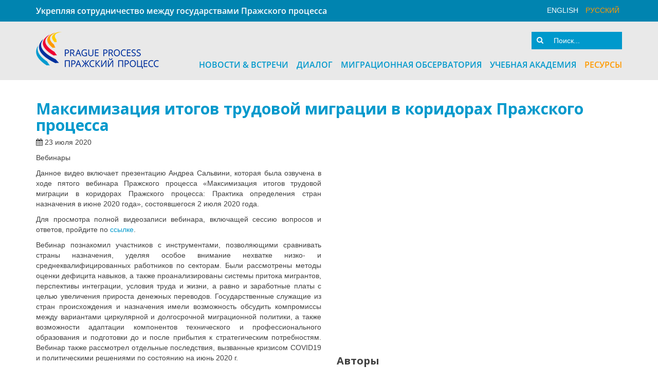

--- FILE ---
content_type: text/html; charset=utf-8
request_url: https://www.pragueprocess.eu/ru/resources/repository/41-webinars/239-2020
body_size: 8625
content:

<!DOCTYPE html>
<html lang="ru-ru" dir="ltr" class='com_repo view-document itemid-477 j54 j40 mm-hover'>

<head>
	<meta charset="utf-8">
	<meta name="generator" content="Joomla! - Open Source Content Management">
	<title>Репозиторий - Максимизация итогов трудовой миграции в коридорах Пражского процесса - Пражский Процесс</title>
	<link href="/templates/t3_bs3_blank/local/favicon.ico" rel="icon" type="image/vnd.microsoft.icon">
	<link href="https://www.pragueprocess.eu/ru/component/search/?view=document&amp;id=239&amp;Itemid=260&amp;catid=41&amp;format=opensearch" rel="search" title="Искать Пражский Процесс" type="application/opensearchdescription+xml">
	<link href="/media/mod_languages/css/template.min.css?07acb0" rel="stylesheet">
	<link href="/media/vendor/joomla-custom-elements/css/joomla-alert.min.css?0.4.1" rel="stylesheet">
	<link href="/t3-assets/css/css-f1dbe-23041.css" rel="stylesheet" media="all">
	<link href="/t3-assets/css/css-58d85-54854.css" rel="stylesheet" media="all">
	<link href="/t3-assets/css/css-9d046-65429.css" rel="stylesheet" media="all">
<script src="/media/vendor/jquery/js/jquery.min.js?3.7.1"></script>
	<script src="/media/legacy/js/jquery-noconflict.min.js?504da4"></script>
	<script type="application/json" class="joomla-script-options new">{"joomla.jtext":{"MDL_MODALTXT_CLOSE":"\u0417\u0430\u043a\u0440\u044b\u0442\u044c","MDL_MODALTXT_PREVIOUS":"\u043d\u0430\u0437\u0430\u0434","MDL_MODALTXT_NEXT":"\u0432\u043f\u0435\u0440\u0451\u0434","ERROR":"\u041e\u0448\u0438\u0431\u043a\u0430","MESSAGE":"\u0421\u043e\u043e\u0431\u0449\u0435\u043d\u0438\u0435","NOTICE":"\u0412\u043d\u0438\u043c\u0430\u043d\u0438\u0435","WARNING":"\u041f\u0440\u0435\u0434\u0443\u043f\u0440\u0435\u0436\u0434\u0435\u043d\u0438\u0435","JCLOSE":"\u0417\u0430\u043a\u0440\u044b\u0442\u044c","JOK":"\u041e\u043a","JOPEN":"\u041e\u0442\u043a\u0440\u044b\u0442\u044c"},"system.paths":{"root":"","rootFull":"https:\/\/www.pragueprocess.eu\/","base":"","baseFull":"https:\/\/www.pragueprocess.eu\/"},"csrf.token":"5398ec1b7248125acf54a479e1df67c7"}</script>
	<script src="/media/system/js/core.min.js?a3d8f8"></script>
	<script src="/media/vendor/webcomponentsjs/js/webcomponents-bundle.min.js?2.8.0" nomodule defer></script>
	<script src="/media/system/js/joomla-hidden-mail.min.js?80d9c7" type="module"></script>
	<script src="/media/system/js/messages.min.js?9a4811" type="module"></script>
	<script src="/t3-assets/js/js-49a68-50049.js"></script>
	<script src="https://www.googletagmanager.com/gtag/js?id=G-MFE4RY1ZCE" async></script>
	<script>var rsvpprofrontendstyling = 'B3';
</script>
	<script>window.dataLayer = window.dataLayer || [];function gtag(){dataLayer.push(arguments);}gtag('js', new Date());gtag('config', 'G-MFE4RY1ZCE');</script>

	<link href='https://fonts.googleapis.com/css?family=Open+Sans:700,400,300' rel='stylesheet' type='text/css'>
<!-- META FOR IOS & HANDHELD -->
	<meta name="viewport" content="width=device-width, initial-scale=1.0"/>
	<style type="text/stylesheet">
		@-webkit-viewport   { width: device-width; }
		@-moz-viewport      { width: device-width; }
		@-ms-viewport       { width: device-width; }
		@-o-viewport        { width: device-width; }
		@viewport           { width: device-width; }
	</style>
	<script type="text/javascript">
		//<![CDATA[
		if (navigator.userAgent.match(/IEMobile\/10\.0/)) {
			var msViewportStyle = document.createElement("style");
			msViewportStyle.appendChild(
				document.createTextNode("@-ms-viewport{width:auto!important}")
			);
			document.getElementsByTagName("head")[0].appendChild(msViewportStyle);
		}
		//]]>
	</script>
<meta name="HandheldFriendly" content="true"/>
<meta name="apple-mobile-web-app-capable" content="YES"/>
<!-- //META FOR IOS & HANDHELD -->





<link rel="stylesheet" href="/templates/t3_bs3_blank/local/css/ru-RU.css" type="text/css" />

<!-- Le HTML5 shim and media query for IE8 support -->
<!--[if lt IE 9]>
<script src="//cdnjs.cloudflare.com/ajax/libs/html5shiv/3.7.3/html5shiv.min.js"></script>
<script type="text/javascript" src="/plugins/system/t3/base-bs3/js/respond.min.js"></script>
<![endif]-->

<!-- You can add Google Analytics here or use T3 Injection feature -->

<!-- LOCAL FAVICON.ICO -->
<!-- //LOCAL FAVICON.ICO -->

</head>

<body>

<div class="t3-wrapper"> <!-- Need this wrapper for off-canvas menu. Remove if you don't use of-canvas -->

  
<!-- HEADER -->
<header id="t3-header" class="t3-header">
	<div class="t3-header-top">
		<div class="container">
			<div class="row">
				<div class="col-xs-12 col-md-9">
					<small class="site-slogan">Укрепляя сотрудничество между государствами Пражского процесса</small>
				</div>
									<!-- LANGUAGE SWITCHER -->
					<div class="col-xs-12 col-md-3">
						<div class="languageswitcherload">
							<div class="mod-languages">
    <p class="visually-hidden" id="language_picker_des_91">Выберите язык</p>


    <ul aria-labelledby="language_picker_des_91" class="mod-languages__list lang-inline">

                                <li>
                <a  href="/en/resources/repository">
                                            English                                    </a>
            </li>
                                                    <li class="lang-active">
                <a aria-current="true"  href="https://www.pragueprocess.eu/ru/resources/repository/41-webinars/239-2020">
                                            русский                                    </a>
            </li>
                </ul>

</div>

						</div>
					</div>
					<!-- //LANGUAGE SWITCHER -->
							</div>
		</div>
	</div>
	<div class="t3-header-bottom">
		<div class="container">
			<div class="row">
				<!-- LOGO -->
				<div class="col-xs-12 col-md-3 logo">
					<div class="logo-image">
						<a href="https://www.pragueprocess.eu/" title="Пражский Процесс">
															<img class="logo-img" src="/images/logo_pp.png#joomlaImage://local-images/logo_pp.png?width=239&height=72" alt="Пражский Процесс" />
																					<span>Пражский Процесс</span>
						</a>
					</div>
				</div>
				<div class="col-xs-12 col-md-9">
					<div class="head-container">
													<!-- HEAD SEARCH -->
							<div class="head-search ">
								<div class="mod-search search">
	<form action="/ru/training-academy/webinars/239-2020" method="post" role="search">
		<input name="searchword" id="mod-search-searchword87" class="form-control" type="search" placeholder="Поиск...">		<input type="hidden" name="option" value="com_search">
		<input type="hidden" name="task" value="search">
		<input type="hidden" name="Itemid" value="477">
	</form>
</div>

							</div>
							<!-- //HEAD SEARCH -->
						
											</div>
					
<!-- MAIN NAVIGATION -->
<nav id="t3-mainnav" class="wrap navbar navbar-default t3-mainnav">
			<!-- Brand and toggle get grouped for better mobile display -->
			<div class="navbar-header">
									<!-- LANGUAGE SWITCHER -->
					<div class="languageswitcherload hidden-md hidden-lg">
						<div class="mod-languages">
    <p class="visually-hidden" id="language_picker_des_91">Выберите язык</p>


    <ul aria-labelledby="language_picker_des_91" class="mod-languages__list lang-inline">

                                <li>
                <a  href="/en/resources/repository">
                                            English                                    </a>
            </li>
                                                    <li class="lang-active">
                <a aria-current="true"  href="https://www.pragueprocess.eu/ru/resources/repository/41-webinars/239-2020">
                                            русский                                    </a>
            </li>
                </ul>

</div>

					</div>
					<!-- //LANGUAGE SWITCHER -->
				
				
									
<button class="btn btn-primary off-canvas-toggle  hidden-lg hidden-md" type="button" data-pos="left" data-nav="#t3-off-canvas" data-effect="off-canvas-effect-4">
  </button>

<!-- OFF-CANVAS SIDEBAR -->
<div id="t3-off-canvas" class="t3-off-canvas  hidden-lg hidden-md">

  <div class="t3-off-canvas-header">
    <h2 class="t3-off-canvas-header-title">Пражский Процесс</h2>
    <button type="button" class="close" data-dismiss="modal" aria-hidden="true">&times;</button>
  </div>

  <div class="t3-off-canvas-body">
    <div class="t3-module module " id="Mod122"><div class="module-inner"><div class="module-ct"><ul class="nav nav-pills nav-stacked menu">
<li class="item-294 deeper dropdown parent"><span class="nav-header ">Новости &amp; Встречи</span>
<ul class="dropdown-menu"><li class="item-141"><a href="/ru/news-events/news" class="" title="Новости">Новости</a></li><li class="item-197"><a href="/ru/news-events/quarterly-review" class="" title="Квартальный обзор">Квартальный обзор</a></li><li class="item-173"><a href="/ru/events" class="" title="Встречи">Встречи </a></li></ul></li><li class="item-295 deeper dropdown parent"><a href="/ru/about" class=" dropdown-toggle" title="Диалог" data-toggle="dropdown">Диалог<em class="caret"></em></a><ul class="dropdown-menu"><li class="item-296"><a href="/ru/about" class="" title="Что такое Пражский Процесс?">Что такое Пражский Процесс? </a></li><li class="item-297"><a href="/ru/about/states-partners" class="" title="Государства и Партнеры">Государства и Партнеры</a></li><li class="item-298"><a href="/ru/about/structure" class="" title="Структура">Структура</a></li><li class="item-299"><a href="/ru/about/ministerial-conferences" class="" title="Министерские Конференции">Министерские Конференции</a></li><li class="item-431"><a href="/ru/about/resources" class="" title="Ресурсы">Ресурсы</a></li><li class="item-336 dropdown-submenu parent"><a href="#" class="">Проекты </a><ul class="dropdown-menu"><li class="item-497"><a href="/ru/about/projects/pp-data" class="" title="Пражский процесс: Диалог, Анализ и Обучение в действии (ПП ДАТА)">Пражский процесс: Диалог, Анализ и Обучение в действии (ПП ДАТА)</a></li><li class="item-337"><a href="/ru/about/projects/building-migration-partnerships" class="" title="Построение Миграционных Партнерств">Построение миграционных партнерств</a></li><li class="item-338"><a href="/ru/about/projects/prague-process-targeted-initiative" class="" title="Целевая Инициатива Пражского Процесса">Целевая Инициатива Пражского Процесса</a></li><li class="item-340"><a href="/ru/about/projects/eap-sippap" class="" title="EaP – SIPPAP">EaP – SIPPAP</a></li><li class="item-339"><a href="/ru/about/projects/eris" class="" title="Эрис">Эрис</a></li></ul></li></ul></li><li class="item-199 deeper dropdown parent"><a href="/ru/migration-observatory" class=" dropdown-toggle" title="Миграционная Обсерватория" data-toggle="dropdown">Миграционная Обсерватория<em class="caret"></em></a><ul class="dropdown-menu"><li class="item-335"><a href="/ru/migration-observatory" class="" title="О Миграционной Обсерватории">О Миграционной Обсерватории </a></li><li class="item-490"><a href="/ru/migration-observatory/expert-network" class="" title="Экспертная сеть">Экспертная сеть</a></li><li class="item-200"><a href="/ru/migration-observatory/publications" class="" title="Публикации">Публикации</a></li><li class="item-202"><a href="/ru/migration-observatory/i-map" class="" title="Страновые бюллетени">Страновые бюллетени</a></li><li class="item-821"><a href="/ru/migration-observatory/interviews" class="" title="Интервью">Интервью</a></li></ul></li><li class="item-484 deeper dropdown parent"><a href="/ru/training-academy" class=" dropdown-toggle" title="Учебная академия" data-toggle="dropdown">Учебная академия<em class="caret"></em></a><ul class="dropdown-menu"><li class="item-485"><a href="/ru/training-academy" class="" title="Об Учебной академии">Об Учебной академии </a></li><li class="item-486"><a href="/ru/training-academy/trainer-network" class="" title="Сеть тренеров">Сеть тренеров</a></li><li class="item-487"><a href="/ru/training-academy/training-manuals-and-materials" class="" title="Учебные пособия и материалы">Учебные пособия и материалы</a></li><li class="item-648"><a href="/ru/training-academy/e-learning-platform" class="" title="Платформа онлайн-обучения">Платформа онлайн-обучения</a></li><li class="item-819"><a href="/ru/training-academy/webinars" class="" title="Вебинары">Вебинары</a></li></ul></li><li class="item-224 current active deeper dropdown parent"><a href="/ru/resources/repository" class=" dropdown-toggle" title="Ресурсы" data-toggle="dropdown">Ресурсы <em class="caret"></em></a><ul class="dropdown-menu"><li class="item-477 current active"><a href="/ru/resources/repository" class="" title="Репозиторий">Репозиторий</a></li><li class="item-212"><a href="/ru/resources/gallery" class="" title="Фотогалерея">Фотогалерея</a></li><li class="item-1357"><a href="/ru/resources/media-digest-archive" class="" title="Новостной Дайджест">архив новостного дайджеста</a></li></ul></li></ul>
</div></div></div>
  </div>

</div>
<!-- //OFF-CANVAS SIDEBAR -->

				
							</div>

			
			<div class="t3-navbar navbar-collapse collapse">
				<div  class="t3-megamenu"  data-responsive="true">
<ul itemscope itemtype="http://www.schema.org/SiteNavigationElement" class="nav navbar-nav level0">
<li itemprop='name' class="dropdown mega" data-id="294" data-level="1">
<span class=" dropdown-toggle separator"   data-target="#" data-toggle="dropdown">Новости &amp; Встречи<em class="caret"></em></span>

<div class="nav-child dropdown-menu mega-dropdown-menu"  ><div class="mega-dropdown-inner">
<div class="row">
<div class="col-xs-12 mega-col-nav" data-width="12"><div class="mega-inner">
<ul itemscope itemtype="http://www.schema.org/SiteNavigationElement" class="mega-nav level1">
<li itemprop='name'  data-id="141" data-level="2">
<a itemprop='url' class=""  href="/ru/news-events/news"  title="Новости"   data-target="#">Новости</a>

</li>
<li itemprop='name'  data-id="197" data-level="2">
<a itemprop='url' class=""  href="/ru/news-events/quarterly-review"  title="Квартальный обзор"   data-target="#">Квартальный обзор</a>

</li>
<li itemprop='name'  data-id="173" data-level="2">
<a itemprop='url' class=""  href="/ru/events"  title="Встречи"   data-target="#">Встречи</a>

</li>
</ul>
</div></div>
</div>
</div></div>
</li>
<li itemprop='name' class="dropdown mega" data-id="295" data-level="1">
<a itemprop='url' class=" dropdown-toggle"  href="/ru/about"  title="Диалог"   data-target="#" data-toggle="dropdown">Диалог<em class="caret"></em></a>

<div class="nav-child dropdown-menu mega-dropdown-menu"  ><div class="mega-dropdown-inner">
<div class="row">
<div class="col-xs-12 mega-col-nav" data-width="12"><div class="mega-inner">
<ul itemscope itemtype="http://www.schema.org/SiteNavigationElement" class="mega-nav level1">
<li itemprop='name'  data-id="296" data-level="2">
<a itemprop='url' class=""  href="/ru/about"  title="Что такое Пражский Процесс?"   data-target="#">Что такое Пражский Процесс?</a>

</li>
<li itemprop='name'  data-id="297" data-level="2">
<a itemprop='url' class=""  href="/ru/about/states-partners"  title="Государства и Партнеры"   data-target="#">Государства и Партнеры</a>

</li>
<li itemprop='name'  data-id="298" data-level="2">
<a itemprop='url' class=""  href="/ru/about/structure"  title="Структура"   data-target="#">Структура</a>

</li>
<li itemprop='name'  data-id="299" data-level="2">
<a itemprop='url' class=""  href="/ru/about/ministerial-conferences"  title="Министерские Конференции"   data-target="#">Министерские Конференции</a>

</li>
<li itemprop='name'  data-id="431" data-level="2">
<a itemprop='url' class=""  href="/ru/about/resources"  title="Ресурсы"   data-target="#">Ресурсы</a>

</li>
<li itemprop='name' class="dropdown-submenu mega" data-id="336" data-level="2">
<a itemprop='url' class=""  href="#"   data-target="#">Проекты</a>

<div class="nav-child dropdown-menu mega-dropdown-menu"  ><div class="mega-dropdown-inner">
<div class="row">
<div class="col-xs-12 mega-col-nav" data-width="12"><div class="mega-inner">
<ul itemscope itemtype="http://www.schema.org/SiteNavigationElement" class="mega-nav level2">
<li itemprop='name'  data-id="497" data-level="3">
<a itemprop='url' class=""  href="/ru/about/projects/pp-data"  title="Пражский процесс: Диалог, Анализ и Обучение в действии (ПП ДАТА)"   data-target="#">Пражский процесс: Диалог, Анализ и Обучение в действии (ПП ДАТА)</a>

</li>
<li itemprop='name'  data-id="337" data-level="3">
<a itemprop='url' class=""  href="/ru/about/projects/building-migration-partnerships"  title="Построение Миграционных Партнерств"   data-target="#">Построение миграционных партнерств</a>

</li>
<li itemprop='name'  data-id="338" data-level="3">
<a itemprop='url' class=""  href="/ru/about/projects/prague-process-targeted-initiative"  title="Целевая Инициатива Пражского Процесса"   data-target="#">Целевая Инициатива Пражского Процесса</a>

</li>
<li itemprop='name'  data-id="340" data-level="3">
<a itemprop='url' class=""  href="/ru/about/projects/eap-sippap"  title="EaP – SIPPAP"   data-target="#">EaP – SIPPAP</a>

</li>
<li itemprop='name'  data-id="339" data-level="3">
<a itemprop='url' class=""  href="/ru/about/projects/eris"  title="Эрис"   data-target="#">Эрис</a>

</li>
</ul>
</div></div>
</div>
</div></div>
</li>
</ul>
</div></div>
</div>
</div></div>
</li>
<li itemprop='name' class="dropdown mega" data-id="199" data-level="1">
<a itemprop='url' class=" dropdown-toggle"  href="/ru/migration-observatory"  title="Миграционная Обсерватория"   data-target="#" data-toggle="dropdown">Миграционная Обсерватория<em class="caret"></em></a>

<div class="nav-child dropdown-menu mega-dropdown-menu"  ><div class="mega-dropdown-inner">
<div class="row">
<div class="col-xs-12 mega-col-nav" data-width="12"><div class="mega-inner">
<ul itemscope itemtype="http://www.schema.org/SiteNavigationElement" class="mega-nav level1">
<li itemprop='name'  data-id="335" data-level="2">
<a itemprop='url' class=""  href="/ru/migration-observatory"  title="О Миграционной Обсерватории"   data-target="#">О Миграционной Обсерватории</a>

</li>
<li itemprop='name'  data-id="490" data-level="2">
<a itemprop='url' class=""  href="/ru/migration-observatory/expert-network"  title="Экспертная сеть"   data-target="#">Экспертная сеть</a>

</li>
<li itemprop='name'  data-id="200" data-level="2">
<a itemprop='url' class=""  href="/ru/migration-observatory/publications"  title="Публикации"   data-target="#">Публикации</a>

</li>
<li itemprop='name'  data-id="202" data-level="2">
<a itemprop='url' class=""  href="/ru/migration-observatory/i-map"  title="Страновые бюллетени"   data-target="#">Страновые бюллетени</a>

</li>
<li itemprop='name'  data-id="821" data-level="2">
<a itemprop='url' class=""  href="/ru/migration-observatory/interviews"  title="Интервью"   data-target="#">Интервью</a>

</li>
</ul>
</div></div>
</div>
</div></div>
</li>
<li itemprop='name' class="dropdown mega" data-id="484" data-level="1">
<a itemprop='url' class=" dropdown-toggle"  href="/ru/training-academy"  title="Учебная академия"   data-target="#" data-toggle="dropdown">Учебная академия<em class="caret"></em></a>

<div class="nav-child dropdown-menu mega-dropdown-menu"  ><div class="mega-dropdown-inner">
<div class="row">
<div class="col-xs-12 mega-col-nav" data-width="12"><div class="mega-inner">
<ul itemscope itemtype="http://www.schema.org/SiteNavigationElement" class="mega-nav level1">
<li itemprop='name'  data-id="485" data-level="2">
<a itemprop='url' class=""  href="/ru/training-academy"  title="Об Учебной академии"   data-target="#">Об Учебной академии</a>

</li>
<li itemprop='name'  data-id="486" data-level="2">
<a itemprop='url' class=""  href="/ru/training-academy/trainer-network"  title="Сеть тренеров"   data-target="#">Сеть тренеров</a>

</li>
<li itemprop='name'  data-id="487" data-level="2">
<a itemprop='url' class=""  href="/ru/training-academy/training-manuals-and-materials"  title="Учебные пособия и материалы"   data-target="#">Учебные пособия и материалы</a>

</li>
<li itemprop='name'  data-id="648" data-level="2">
<a itemprop='url' class=""  href="/ru/training-academy/e-learning-platform"  title="Платформа онлайн-обучения"   data-target="#">Платформа онлайн-обучения</a>

</li>
<li itemprop='name'  data-id="819" data-level="2">
<a itemprop='url' class=""  href="/ru/training-academy/webinars"  title="Вебинары"   data-target="#">Вебинары</a>

</li>
</ul>
</div></div>
</div>
</div></div>
</li>
<li itemprop='name' class="active dropdown mega" data-id="224" data-level="1">
<a itemprop='url' class=" dropdown-toggle"  href="/ru/resources/repository"  title="Ресурсы"   data-target="#" data-toggle="dropdown">Ресурсы<em class="caret"></em></a>

<div class="nav-child dropdown-menu mega-dropdown-menu"  ><div class="mega-dropdown-inner">
<div class="row">
<div class="col-xs-12 mega-col-nav" data-width="12"><div class="mega-inner">
<ul itemscope itemtype="http://www.schema.org/SiteNavigationElement" class="mega-nav level1">
<li itemprop='name' class="current active" data-id="477" data-level="2">
<a itemprop='url' class=""  href="/ru/resources/repository"  title="Репозиторий"   data-target="#">Репозиторий</a>

</li>
<li itemprop='name'  data-id="212" data-level="2">
<a itemprop='url' class=""  href="/ru/resources/gallery"  title="Фотогалерея"   data-target="#">Фотогалерея</a>

</li>
<li itemprop='name'  data-id="1357" data-level="2">
<a itemprop='url' class=""  href="/ru/resources/media-digest-archive"  title="Новостной Дайджест"   data-target="#">архив новостного дайджеста</a>

</li>
</ul>
</div></div>
</div>
</div></div>
</li>
</ul>
</div>

			</div>
</nav>
<!-- //MAIN NAVIGATION -->

				</div>

			</div>
		</div>
	</div>
</header>
<!-- //HEADER -->


  


  

<div id="t3-mainbody" class="container t3-mainbody">
	<div class="row">

		<!-- MAIN CONTENT -->
		<div id="t3-content" class="t3-content col-xs-12">
						<div id="system-message-container" aria-live="polite"></div>

						<div class="page-header"><h1>Максимизация итогов трудовой миграции в коридорах Пражского процесса</h1></div>
<div class="repo document row">
    <div class="col-xs-12">
            </div>

    <div class="col-sm-6">
                    <div class="date">
                <p><i class="fa fa-calendar"></i> 23 июля 2020</p>
            </div>
                <div class="category">
            <p>Вебинары</p>
        </div>
            <div class="abstract">
            <p style="text-align: justify;">Данное видео включает презентацию Андреа Сальвини, которая была озвучена в ходе пятого вебинара Пражского процесса «Максимизация итогов трудовой миграции в коридорах Пражского процесса: Практика определения стран назначения в июне 2020 года», состоявшегося 2 июля 2020 года.</p>
<p style="text-align: justify;">Для просмотра полной видеозаписи вебинара, включащей сессию вопросов и ответов, пройдите по <a href="/ru/training-academy/webinars/238-2020?sectionid=3">ссылке</a>.</p>
<p style="text-align: justify;">Вебинар познакомил участников с инструментами, позволяющими сравнивать страны назначения, уделяя особое внимание нехватке низко- и среднеквалифицированных работников по секторам. Были рассмотрены методы оценки дефицита навыков, а также проанализированы системы притока мигрантов, перспективы интеграции, условия труда и жизни, а равно и заработные платы с целью увеличения прироста денежных переводов. Государственные служащие из стран происхождения и назначения имели возможность обсудить компромиссы между вариантами циркулярной и долгосрочной миграционной политики, а также возможности адаптации компонентов технического и профессионального образования и подготовки до и после прибытия к стратегическим потребностям. Вебинар также рассмотрел отдельные последствия, вызванные кризисом COVID19 и политическими решениями по состоянию на июнь 2020 г.</p>
<p style="text-align: justify;"><span style="text-decoration: underline;"><strong>О спикере</strong></span></p>
<p style="text-align: justify;"><strong>Г-н Андреа Сальвини</strong> является независимым консультантом правительств и международных организаций, научным сотрудником Университета Модены и Реджо-Эмилии, а также преподает в магистратуре по проектам схем социальной защиты в Университете Бонн-Рейн-Зиг. В течение многих лет он работал в различных филиалах МОТ, специализируясь на вопросах труда и миграции в различных регионах, в т.ч. в Центральной и Восточной Европе.</p>        </div>
    
    
            </div>
    <div class="col-sm-6">
            <div class="video">
            <iframe width="100%" height="400" src="https://www.youtube.com/embed/iJwd8IV_PVQ?rel=0" frameborder="0" allowfullscreen></iframe>
        </div>
                <h3 class="authors_title">
            Авторы        </h3>
        <div class="authors">
            Вебинар был организован Секретариатом Пражского процесса при ICMPD        </div>
        </div>

    <div class="col-xs-12">
            </div>
</div>
		</div>
		<!-- //MAIN CONTENT -->

	</div>
</div>
<div id="t3-mainmodule" class="container t3-mainmodule">
	
</div> 


  




  


  
<!-- FOOTER -->
<footer id="t3-footer" class="wrap t3-footer">

			<!-- FOOT NAVIGATION -->
		<div class="container">
				<!-- SPOTLIGHT -->
	<div class="t3-spotlight t3-footnav  row">
					<div id="t3-footnav-1" class=" col-lg-4 col-md-4 col-sm-12 col-xs-12 t3-spotlight-item t3-spotlight-item-1">
								<div class="t3-module module footerflags " id="Mod98"><div class="module-inner"><div class="module-ct">
<div id="mod-custom98" class="mod-custom custom">
    <table style="border-spacing: 0px;">
<tbody>
<tr>
<td width="45%"><a title="Финансируется Европейским союзом" href="http://europa.eu/index_en.htm" target="_blank"><img src="/images/EU_flag_color_01.jpg" alt="Финансируется Европейским союзом" width="130" border="0" /><div>Финансируется Европейским союзом</div></a></td>
<td width="55%"><a title="ICMPD" href="https://www.icmpd.org/" target="_blank"><img src="/images/ICMPD_logo-new.jpg" alt="" border="0" /></a></td>
</tr>
<tr>
<td><a title="Migration Partnership Facility" href="https://www.migrationpartnershipfacility.eu/" target="_blank"><img src="/images/migration-partnership-facility-logo.png" alt="Migration Partnership Facility" border="0" /></a></td>
<td></td>
</tr>
</tbody>
</table></div>
</div></div></div>
							</div>
					<div id="t3-footnav-2" class=" col-lg-4 col-md-4 col-sm-12 col-xs-12 t3-spotlight-item t3-spotlight-item-2">
								<div class="t3-module module footer-contact " id="Mod140"><div class="module-inner"><h3 class="module-title "><span>Секретариат Пражского процесса</span></h3><div class="module-ct">
<div id="mod-custom140" class="mod-custom custom">
    <ul>
<li><i class="fa fa-map-marker fa-fw" aria-hidden="true"></i>ICMPD HQ</li>
<li><i class="fa fa-fw" aria-hidden="true"></i>Rothschildplatz 4</li>
<li><i class="fa fa-fw" aria-hidden="true"></i>1020 Vienna</li>
<li><i class="fa fa-fw fa-envelope-o" aria-hidden="true"></i><joomla-hidden-mail  is-link="1" is-email="1" first="cHJhZ3VlcHJvY2Vzcw==" last="aWNtcGQub3Jn" text="cHJhZ3VlcHJvY2Vzc0BpY21wZC5vcmc=" base="" >Адрес электронной почты защищен от спам-ботов. Для просмотра адреса в браузере должен быть включен Javascript.</joomla-hidden-mail></li>
<li class="footer-fb"><a href="https://www.facebook.com/PragueProcess/" target="_blank"><i class="fa fa-fw fa-facebook"></i>Присоединяйся к нам на Facebook</a></li>
<li class="footer-fb"><a href="https://www.linkedin.com/company/prague-process/" target="_blank"><i class="fa fa-fw fa-linkedin"></i>Присоединяйся к нам на LinkedIn</a></li>
</ul></div>
</div></div></div>
							</div>
					<div id="t3-footnav-3" class=" col-lg-4 col-md-4 col-sm-12 col-xs-12 t3-spotlight-item t3-spotlight-item-3">
								<div class="t3-module module " id="Mod125"><div class="module-inner"><h3 class="module-title "><span>Подписаться на новости</span></h3><div class="module-ct">
<div id="mod-custom125" class="mod-custom custom">
    <p>Будьте в курсе последних событий Пражского процесса и подпишитесь на нашу рассылку, чтобы получать Квартальный обзор и оповещения об онлайн-мероприятиях.</p>
<p><a href="/ru/subscribe" class="btn btn-primary">Подписаться</a></p></div>
</div></div></div>
							</div>
			</div>
<!-- SPOTLIGHT -->
		</div>
		<!-- //FOOT NAVIGATION -->
		<div id="footercontent">
		<div id="footercontainer" class="container">
			<div id="footertext" class="col-xs-12 col-md-10">
				<div class="t3-module module " id="Mod108"><div class="module-inner"><div class="module-ct">
<div id="mod-custom108" class="mod-custom custom">
    <p>Copyright © 2018 - 2024 Секретариат Пражского процесса при ICMPD | Все права защищены.</p>
<p><a href="/ru/policy-notice">Уведомление о конфиденциальности</a></p></div>
</div></div></div>
			</div>
			<div id="footerlogos" class="col-xs-12 col-md-2">
				<a href="http://www.duvinet.eu" target="_blank" title="Duvinet" style="margin-right: 10px;"><img src="/templates/t3_bs3_blank/local/images/logo_duvinet.png" alt="Duvinet" /></a>
				<a href="http://www.scham.hu" target="_blank" title="Scham Industries" ><img src="/templates/t3_bs3_blank/local/images/logo_schind.png" alt="Scham Industries" /></a>
			</div> <!-- footerlogos -->
		</div>
	</div>
</footer>
<!-- //FOOTER -->

</div>

</body>

</html>

--- FILE ---
content_type: text/css
request_url: https://www.pragueprocess.eu/t3-assets/css/css-9d046-65429.css
body_size: 195690
content:


/*===============================
/templates/t3_bs3_blank/local/css/template.css
================================================================================*/
@media (max-width:767px){.always-show .mega > .mega-dropdown-menu,.always-show .dropdown-menu{display:block !important;position:static}.open .dropdown-menu{display:block}}.t3-logo,.t3-logo-small{display:block;text-decoration:none;text-align:left;background-repeat:no-repeat;background-position:center}.t3-logo{width:182px;height:50px}.t3-logo-small{width:60px;height:30px}.t3-logo,.t3-logo-color{background-image:url("http://joomlart.s3.amazonaws.com/images/jat3v3-documents/logo-complete/t3logo-big-color.png")}.t3-logo-small,.t3-logo-small.t3-logo-color{background-image:url("http://joomlart.s3.amazonaws.com/images/jat3v3-documents/logo-complete/t3logo-small-color.png")}.t3-logo-dark{background-image:url("http://joomlart.s3.amazonaws.com/images/jat3v3-documents/logo-complete/t3logo-big-dark.png")}.t3-logo-small.t3-logo-dark{background-image:url("http://joomlart.s3.amazonaws.com/images/jat3v3-documents/logo-complete/t3logo-small-dark.png")}.t3-logo-light{background-image:url("http://joomlart.s3.amazonaws.com/images/jat3v3-documents/logo-complete/t3logo-big-light.png")}.t3-logo-small.t3-logo-light{background-image:url("http://joomlart.s3.amazonaws.com/images/jat3v3-documents/logo-complete/t3logo-small-light.png")}@media (max-width:767px){.logo-control .logo-img-sm{display:block}.logo-control .logo-img{display:none}}@media (min-width:768px){.logo-control .logo-img-sm{display:none}.logo-control .logo-img{display:block}}#community-wrap .collapse{position:relative;height:0;overflow:hidden;display:block}.body-data-holder:before{display:none;content:"grid-float-breakpoint:768px screen-xs:480px screen-sm:768px screen-md:992px screen-lg:1200px"}input,button,select,textarea{font-family:inherit;font-size:inherit;line-height:inherit}a{color:#428bca;text-decoration:none}a:hover,a:focus{color:#2a6496;text-decoration:underline}a:focus{outline:thin dotted;outline:5px auto -webkit-focus-ring-color;outline-offset:-2px}img{vertical-align:middle}th,td{line-height:1.42857143;text-align:left;vertical-align:top}th{font-weight:bold}td,tr td{border-top:1px solid #dddddd}.cat-list-row0:hover,.cat-list-row1:hover{background:#f5f5f5}.cat-list-row1,tr.cat-list-row1 td{background:#f9f9f9}table.contentpane,table.tablelist,table.category,table.admintable,table.blog{width:100%}table.contentpaneopen{border:0}.star{color:#ffcc00}.red{color:#cc0000}hr{margin-top:20px;margin-bottom:20px;border:0;border-top:1px solid #eeeeee}.wrap{width:auto;clear:both}.center,.table td.center,.table th.center{text-align:center}.element-invisible{position:absolute;padding:0;margin:0;border:0;height:1px;width:1px;overflow:hidden}h1,h2,h3,h4,h5,h6,.h1,.h2,.h3,.h4,.h5,.h6{font-family:"Helvetica Neue",Helvetica,Arial,sans-serif;font-weight:500;line-height:1.1;color:inherit}h1 small,h2 small,h3 small,h4 small,h5 small,h6 small,.h1 small,.h2 small,.h3 small,.h4 small,.h5 small,.h6 small,h1 .small,h2 .small,h3 .small,h4 .small,h5 .small,h6 .small,.h1 .small,.h2 .small,.h3 .small,.h4 .small,.h5 .small,.h6 .small{font-weight:normal;line-height:1;color:#999999}h1,.h1,h2,.h2,h3,.h3{margin-top:20px;margin-bottom:10px}h1 small,.h1 small,h2 small,.h2 small,h3 small,.h3 small,h1 .small,.h1 .small,h2 .small,.h2 .small,h3 .small,.h3 .small{font-size:65%}h4,.h4,h5,.h5,h6,.h6{margin-top:10px;margin-bottom:10px}h4 small,.h4 small,h5 small,.h5 small,h6 small,.h6 small,h4 .small,.h4 .small,h5 .small,.h5 .small,h6 .small,.h6 .small{font-size:75%}h1,.h1{font-size:36px}h2,.h2{font-size:30px}h3,.h3{font-size:24px}h4,.h4{font-size:18px}h5,.h5{font-size:14px}h6,.h6{font-size:12px}p{margin:0 0 10px}.lead{margin-bottom:20px;font-size:16px;font-weight:200;line-height:1.4}@media (min-width:768px){.lead{font-size:21px}}small,.small{font-size:85%}cite{font-style:normal}.text-left{text-align:left}.text-right{text-align:right}.text-center{text-align:center}.text-justify{text-align:justify}.text-muted{color:#999999}.text-primary{color:#428bca}a.text-primary:hover{color:#3071a9}.text-success{color:#468847}a.text-success:hover{color:#356635}.text-info{color:#3a87ad}a.text-info:hover{color:#2d6987}.text-warning{color:#c09853}a.text-warning:hover{color:#a47e3c}.text-danger{color:#b94a48}a.text-danger:hover{color:#953b39}.bg-primary{color:#fff;background-color:#428bca}a.bg-primary:hover{background-color:#3071a9}.bg-success{background-color:#dff0d8}a.bg-success:hover{background-color:#c1e2b3}.bg-info{background-color:#d9edf7}a.bg-info:hover{background-color:#afd9ee}.bg-warning{background-color:#fcf8e3}a.bg-warning:hover{background-color:#f7ecb5}.bg-danger{background-color:#f2dede}a.bg-danger:hover{background-color:#e4b9b9}.highlight{background-color:#FFC;font-weight:bold;padding:1px 4px}.page-header{padding-bottom:9px;margin:40px 0 20px;border-bottom:1px solid #eeeeee}ul,ol{margin-top:0;margin-bottom:10px}ul ul,ol ul,ul ol,ol ol{margin-bottom:0}.list-unstyled{padding-left:0;list-style:none}.list-inline{padding-left:0;list-style:none;margin-left:-5px}.list-inline > li{display:inline-block;padding-left:5px;padding-right:5px}dl{margin-top:0;margin-bottom:20px}dt,dd{line-height:1.42857143}dt{font-weight:bold}dd{margin-left:0}@media (min-width:768px){.dl-horizontal dt{float:left;width:160px;clear:left;text-align:right;overflow:hidden;text-overflow:ellipsis;white-space:nowrap}.dl-horizontal dd{margin-left:180px}}abbr[title],abbr[data-original-title]{cursor:help;border-bottom:1px dotted #999999}.initialism{font-size:90%;text-transform:uppercase}blockquote{padding:10px 20px;margin:0 0 20px;font-size:17.5px;border-left:5px solid #eeeeee}blockquote p:last-child,blockquote ul:last-child,blockquote ol:last-child{margin-bottom:0}blockquote footer,blockquote small,blockquote .small{display:block;font-size:80%;line-height:1.42857143;color:#999999}blockquote footer:before,blockquote small:before,blockquote .small:before{content:'\2014 \00A0'}.blockquote-reverse,blockquote.pull-right{padding-right:15px;padding-left:0;border-right:5px solid #eeeeee;border-left:0;text-align:right}.blockquote-reverse footer:before,blockquote.pull-right footer:before,.blockquote-reverse small:before,blockquote.pull-right small:before,.blockquote-reverse .small:before,blockquote.pull-right .small:before{content:''}.blockquote-reverse footer:after,blockquote.pull-right footer:after,.blockquote-reverse small:after,blockquote.pull-right small:after,.blockquote-reverse .small:after,blockquote.pull-right .small:after{content:'\00A0 \2014'}blockquote:before,blockquote:after{content:""}address{margin-bottom:20px;font-style:normal;line-height:1.42857143}code,kbd,pre,samp{font-family:Monaco,Menlo,Consolas,"Courier New",monospace}.btn-actions{text-align:center}.features-list{margin-top:60px}.features-list .page-header{border:0;text-align:center}.features-list .page-header h1{font-size:46px}.features-list .feature-row{overflow:hidden;min-height:200px;color:#696f72;border-top:1px solid #e0e2e3;padding:60px 0 0;text-align:center}.features-list .feature-row:last-child{border-bottom:1px solid #e0e2e3;margin-bottom:60px}.features-list .feature-row h3{font-size:28px}.features-list .feature-row div:first-child{padding-left:0}.features-list .feature-row div:last-child{padding-right:0}.features-list .feature-row div:first-child.feature-img img{float:left}.features-list .feature-row div:last-child.feature-img img{float:right}.jumbotron h2{font-size:46px}.jumbotron iframe{margin-top:20px}.form-control:focus{border-color:#66afe9;outline:0;-webkit-box-shadow:inset 0 1px 1px rgba(0,0,0,.075),0 0 8px rgba(102,175,233,0.6);box-shadow:inset 0 1px 1px rgba(0,0,0,.075),0 0 8px rgba(102,175,233,0.6)}.form-control::-moz-placeholder{color:#999999;opacity:1}.form-control:-ms-input-placeholder{color:#999999}.form-control::-webkit-input-placeholder{color:#999999}textarea.form-control{height:auto}.form-group{margin-bottom:20px}.radio label,.checkbox label{display:inline}.form-control-static{margin-bottom:0}@media (min-width:768px){.form-inline .form-group{display:inline-block}.form-inline .form-control{display:inline-block}.form-inline .radio input[type="radio"],.form-inline .checkbox input[type="checkbox"]{float:none}}.form-horizontal .control-label,.form-horizontal .radio,.form-horizontal .checkbox,.form-horizontal .radio-inline,.form-horizontal .checkbox-inline{margin-top:0;margin-bottom:0;padding-top:7px}.form-horizontal .form-control-static{padding-top:7px}.btn-inverse{color:#ffffff;background-color:#333333;border-color:#262626}.btn-inverse:hover,.btn-inverse:focus,.btn-inverse.focus,.btn-inverse:active,.btn-inverse.active,.open > .dropdown-toggle.btn-inverse{color:#ffffff;background-color:#1a1a1a;border-color:#080808}.btn-inverse:active,.btn-inverse.active,.open > .dropdown-toggle.btn-inverse{background-image:none}.btn-inverse.disabled,.btn-inverse[disabled],fieldset[disabled] .btn-inverse,.btn-inverse.disabled:hover,.btn-inverse[disabled]:hover,fieldset[disabled] .btn-inverse:hover,.btn-inverse.disabled:focus,.btn-inverse[disabled]:focus,fieldset[disabled] .btn-inverse:focus,.btn-inverse.disabled.focus,.btn-inverse[disabled].focus,fieldset[disabled] .btn-inverse.focus,.btn-inverse.disabled:active,.btn-inverse[disabled]:active,fieldset[disabled] .btn-inverse:active,.btn-inverse.disabled.active,.btn-inverse[disabled].active,fieldset[disabled] .btn-inverse.active{background-color:#333333;border-color:#262626}.btn-inverse .badge{color:#333333;background-color:#ffffff}.btn-block + .btn-block{margin-top:5px}select::-moz-placeholder,textarea::-moz-placeholder,input[type="text"]::-moz-placeholder,input[type="password"]::-moz-placeholder,input[type="datetime"]::-moz-placeholder,input[type="datetime-local"]::-moz-placeholder,input[type="date"]::-moz-placeholder,input[type="month"]::-moz-placeholder,input[type="time"]::-moz-placeholder,input[type="week"]::-moz-placeholder,input[type="number"]::-moz-placeholder,input[type="email"]::-moz-placeholder,input[type="url"]::-moz-placeholder,input[type="search"]::-moz-placeholder,input[type="tel"]::-moz-placeholder,input[type="color"]::-moz-placeholder,.inputbox::-moz-placeholder{color:#999999;opacity:1}select:-ms-input-placeholder,textarea:-ms-input-placeholder,input[type="text"]:-ms-input-placeholder,input[type="password"]:-ms-input-placeholder,input[type="datetime"]:-ms-input-placeholder,input[type="datetime-local"]:-ms-input-placeholder,input[type="date"]:-ms-input-placeholder,input[type="month"]:-ms-input-placeholder,input[type="time"]:-ms-input-placeholder,input[type="week"]:-ms-input-placeholder,input[type="number"]:-ms-input-placeholder,input[type="email"]:-ms-input-placeholder,input[type="url"]:-ms-input-placeholder,input[type="search"]:-ms-input-placeholder,input[type="tel"]:-ms-input-placeholder,input[type="color"]:-ms-input-placeholder,.inputbox:-ms-input-placeholder{color:#999999}select::-webkit-input-placeholder,textarea::-webkit-input-placeholder,input[type="text"]::-webkit-input-placeholder,input[type="password"]::-webkit-input-placeholder,input[type="datetime"]::-webkit-input-placeholder,input[type="datetime-local"]::-webkit-input-placeholder,input[type="date"]::-webkit-input-placeholder,input[type="month"]::-webkit-input-placeholder,input[type="time"]::-webkit-input-placeholder,input[type="week"]::-webkit-input-placeholder,input[type="number"]::-webkit-input-placeholder,input[type="email"]::-webkit-input-placeholder,input[type="url"]::-webkit-input-placeholder,input[type="search"]::-webkit-input-placeholder,input[type="tel"]::-webkit-input-placeholder,input[type="color"]::-webkit-input-placeholder,.inputbox::-webkit-input-placeholder{color:#999999}textareaselect,textareatextarea,textareainput[type="text"],textareainput[type="password"],textareainput[type="datetime"],textareainput[type="datetime-local"],textareainput[type="date"],textareainput[type="month"],textareainput[type="time"],textareainput[type="week"],textareainput[type="number"],textareainput[type="email"],textareainput[type="url"],textareainput[type="search"],textareainput[type="tel"],textareainput[type="color"],textarea.inputbox{height:auto}@media screen and (min-width:768px){select,textarea,input[type="text"],input[type="password"],input[type="datetime"],input[type="datetime-local"],input[type="date"],input[type="month"],input[type="time"],input[type="week"],input[type="number"],input[type="email"],input[type="url"],input[type="search"],input[type="tel"],input[type="color"],.inputbox{width:auto}}select,select.form-control,select.inputbox,select.input{padding-right:5px}.input-append .active,.input-prepend .active{background-color:#bbff33;border-color:#669900}.invalid{border-color:#cc0000}label.invalid{color:#cc0000}input.invalid{border:1px solid #cc0000}.dropdown-menu > li > a{padding:5px 20px}.dropdown-header{padding:3px 20px;font-size:14px}.dropdown-header a{color:#999999}.dropdown-submenu > a:after{border-left-color:#333333}.dropdown-submenu:hover > a:after{border-left-color:#262626}.nav > li > .separator{position:relative;display:block;padding:10px 15px;line-height:20px}@media (min-width:768px){.nav > li > .separator{padding-top:15px;padding-bottom:15px}}@media (max-width:991px){.nav > li > span{padding:10px 15px;display:inline-block}}.nav .caret{border-top-color:#428bca;border-bottom-color:#428bca}.nav a:hover .caret{border-top-color:#2a6496;border-bottom-color:#2a6496}.t3-navhelper{background:#f5f5f5;border-top:1px solid #eeeeee;color:#555555;padding:5px 0}.breadcrumb{margin-bottom:0;padding-left:0;padding-right:0;border-radius:0}.breadcrumb > li + li:before{content:"/\00a0"}.breadcrumb > .active{color:#999999}.breadcrumb > .active + li:before{content:"";padding:0}.breadcrumb > .active .hasTooltip{padding-right:10px}.breadcrumb .divider{display:none}.pagination{display:block}.pagination:before,.pagination:after{content:" ";display:table}.pagination:after{clear:both}@media screen and (min-width:768px){.pagination{float:left}}.pagination .pagination{display:inline-block}.counter{display:inline-block;margin-top:20px;padding:6px 12px;background-color:#ffffff;border:1px solid #dddddd;border-radius:4px}@media screen and (min-width:768px){.counter{float:right}}.navbar-toggle{padding:0;height:35px;line-height:35px;width:35px;margin-left:15px}@media (min-width:768px){.navbar-toggle{display:none}}.navbar-nav{margin:7.5px -15px}@media (min-width:768px){.navbar-nav{margin:0}}.navbar-default{background-color:#f8f8f8;border-color:#e7e7e7}.navbar-default .navbar-brand{color:#777777}.navbar-default .navbar-brand:hover,.navbar-default .navbar-brand:focus{color:#5e5e5e;background-color:transparent}.navbar-default .navbar-text{color:#777777}.navbar-default .navbar-nav > li > a{color:#777777}.navbar-default .navbar-nav > li > a:hover,.navbar-default .navbar-nav > li > a:focus{color:#333333;background-color:transparent}.navbar-default .navbar-nav > li > .nav-header{color:#777777;display:inline-block;padding-top:15px;padding-bottom:15px}.navbar-default .navbar-nav > .active > a,.navbar-default .navbar-nav > .active > a:hover,.navbar-default .navbar-nav > .active > a:focus{color:#555555;background-color:#e7e7e7}.navbar-default .navbar-nav > .disabled > a,.navbar-default .navbar-nav > .disabled > a:hover,.navbar-default .navbar-nav > .disabled > a:focus{color:#cccccc;background-color:transparent}.navbar-default .navbar-toggle{border-color:#dddddd}.navbar-default .navbar-toggle:hover,.navbar-default .navbar-toggle:focus{background-color:#dddddd}.navbar-default .navbar-toggle .icon-bar{background-color:#cccccc}.navbar-default .navbar-collapse,.navbar-default .navbar-form{border-color:#e7e7e7}.navbar-default .navbar-nav > .dropdown > a:hover .caret,.navbar-default .navbar-nav > .dropdown > a:focus .caret{border-top-color:#333333;border-bottom-color:#333333}.navbar-default .navbar-nav > .open > a,.navbar-default .navbar-nav > .open > a:hover,.navbar-default .navbar-nav > .open > a:focus{background-color:#e7e7e7;color:#555555}.navbar-default .navbar-nav > .open > a .caret,.navbar-default .navbar-nav > .open > a:hover .caret,.navbar-default .navbar-nav > .open > a:focus .caret{border-top-color:#555555;border-bottom-color:#555555}.navbar-default .navbar-nav > .dropdown > a .caret{border-top-color:#777777;border-bottom-color:#777777}@media (max-width:767px){.navbar-default .navbar-nav .open .dropdown-menu > li > a{color:#777777}.navbar-default .navbar-nav .open .dropdown-menu > li > a:hover,.navbar-default .navbar-nav .open .dropdown-menu > li > a:focus{color:#333333;background-color:transparent}.navbar-default .navbar-nav .open .dropdown-menu > .active > a,.navbar-default .navbar-nav .open .dropdown-menu > .active > a:hover,.navbar-default .navbar-nav .open .dropdown-menu > .active > a:focus{color:#555555;background-color:#e7e7e7}.navbar-default .navbar-nav .open .dropdown-menu > .disabled > a,.navbar-default .navbar-nav .open .dropdown-menu > .disabled > a:hover,.navbar-default .navbar-nav .open .dropdown-menu > .disabled > a:focus{color:#cccccc;background-color:transparent}}.navbar-default .navbar-link{color:#777777}.navbar-default .navbar-link:hover{color:#333333}.t3-mainnav{border-left:0;border-right:0;margin-bottom:0;border-radius:0}.t3-mainnav .t3-navbar{padding-left:0;padding-right:0}@media (min-width:768px){.t3-mainnav .t3-navbar-collapse{display:none !important}}.t3-mainnav .t3-navbar-collapse .navbar-nav{margin:0 -15px}.t3-mainnav .t3-navbar-collapse .navbar-nav li > a .fa{margin-right:5px}.t3-mainnav .t3-navbar-collapse .navbar-nav > li > a{border-top:1px solid #e7e7e7}.t3-mainnav .t3-navbar-collapse .navbar-nav > li:first-child > a{border-top:0}.t3-mainnav .t3-navbar-collapse .navbar-nav .dropdown > a .caret{position:absolute;top:40%;right:12px}.t3-module{background:transparent;color:inherit;margin-bottom:20px}@media screen and (min-width:768px){.t3-module{margin-bottom:40px}}.t3-module .module-inner{padding:0}.module-title{background:transparent;color:inherit;font-size:18px;margin:0 0 10px 0;padding:0}@media screen and (min-width:768px){.module-title{margin-bottom:20px}}.module-ct{background:transparent;color:inherit;padding:0}.module-ct:before,.module-ct:after{content:" ";display:table}.module-ct:after{clear:both}.module-ct > ul,.module-ct .custom > ul,.module-ct > ol,.module-ct .custom > ol{margin-left:20px;padding-left:0}.module-ct > ul.unstyled,.module-ct .custom > ul.unstyled,.module-ct > ol.unstyled,.module-ct .custom > ol.unstyled{padding-left:0}.module-ct > ul.nav,.module-ct .custom > ul.nav,.module-ct > ol.nav,.module-ct .custom > ol.nav{padding-left:0;margin-left:0}.module_menu .nav > li > a,.module_menu .nav > li > .separator{padding:6px 5px;display:block}#login-form input[type="text"],#login-form input[type="password"]{width:100%}#login-form ul.unstyled{margin-top:20px;padding-left:20px}#login-form #form-login-remember label{font-weight:normal}.banneritem a{font-weight:bold}.bannerfooter{border-top:1px solid #eeeeee;font-size:12px;padding-top:10px;text-align:right}.categories-module,ul.categories-module,.category-module,ul.category-module{margin:0}.categories-module li,ul.categories-module li,.category-module li,ul.category-module li{list-style:none;padding:10px 0;border-top:1px solid #eeeeee}.categories-module li:first-child,ul.categories-module li:first-child,.category-module li:first-child,ul.category-module li:first-child{border-top:0}.categories-module h4,ul.categories-module h4,.category-module h4,ul.category-module h4{font-size:14px;font-weight:normal;margin:0}.feed h4{font-weight:bold}.feed .newsfeed,.feed ul.newsfeed{border-top:1px solid #eeeeee}.feed .newsfeed .feed-link,.feed ul.newsfeed .feed-link,.feed .newsfeed h5.feed-link,.feed ul.newsfeed h5.feed-link{font-size:14px;font-weight:normal;margin:0}.latestusers,ul.latestusers{margin-left:0}.latestusers li,ul.latestusers li{background:#eeeeee;display:inline-block;padding:5px 10px;border-radius:4px}.stats-module dt,.stats-module dd{display:inline-block;margin:0}.stats-module dt{font-weight:bold;width:35%}.stats-module dd{width:60%}.tagspopular ul{display:block;margin:0;padding:0;list-style:none;overflow:hidden}.tagspopular ul > li{color:#555555;display:inline-block;margin:0 5px 5px 0}.tagspopular ul > li > a{background:#eeeeee;border-radius:3px;color:#555555;display:block;padding:2px 5px}.tagspopular ul > li > a:hover,.tagspopular ul > li > a:focus,.tagspopular ul > li > a:active{background:#2a6496;color:#ffffff;text-decoration:none}.tagssimilar ul{margin:0;padding:0;list-style:none}.tagssimilar ul > li{border-bottom:1px solid #eeeeee;padding:8px 0}.tagssimilar ul > li > a{color:#555555}.tagssimilar ul > li > a:hover,.tagssimilar ul > li > a:focus,.tagssimilar ul > li > a:active{color:#2a6496}.module-ct > ol.breadcrumb{padding:6px 12px;margin-left:0}.items-leading .leading{margin-bottom:40px}.items-row .item{margin-bottom:40px}.divider-vertical{margin:0 0 40px;border:0;border-top:1px solid #eeeeee}.article-aside{color:#999999;font-size:13px;margin-bottom:20px}.article-info{margin:0;width:85%}.article-info .article-info-term{display:none}.article-info dd{display:inline-block;margin-left:0;margin-right:10px;white-space:nowrap}.article-info dd strong{font-weight:bold}.article-footer{color:#999999;font-size:12px;margin-bottom:20px}.article-intro img,.article-content img{display:block;max-width:100%;height:auto}@media (max-width:768px){.article-content iframe{width:100% !important;height:auto}}.img-intro-none,.img-intro-left,.img-intro-right,.img-fulltext-none,.img-fulltext-left,.img-fulltext-right,.img_caption{position:relative}.img-intro-none,.img-intro-left,.img-intro-right,.img-fulltext-none,.img-fulltext-left,.img-fulltext-right,.img_caption{margin-bottom:20px;max-width:100%}.img-fulltext-left{float:left;margin-right:20px}.img-fulltext-right{float:right;margin-left:20px}.img-intro-none img,.img-intro-left img,.img-intro-right img,.img-fulltext-none img,.img-fulltext-left img,.img-fulltext-right img{margin:0}.img_caption img{margin-bottom:1px !important}.img_caption p.img_caption{background:#eeeeee;color:#555555;font-size:12px;width:100%;margin:0;padding:5px;text-align:center;clear:both}@media screen and (max-width:767px){article img[align=left],.img_caption.left,article img[align=right],.img_caption.right,.img-fulltext-left,.img-fulltext-right{float:none !important;margin-left:0;margin-right:0;width:100% !important}}article aside .btn-group > .dropdown-toggle,article aside .btn-group > .dropdown-toggle:hover,article aside .btn-group > .dropdown-toggle:active,article aside .btn-group > .dropdown-toggle:focus{padding:2px 5px}article aside .btn-group > .dropdown-toggle .caret{margin-left:2px}.row-even,.row-odd{padding:5px;width:99%;border-bottom:1px solid #dddddd}.row-odd{background-color:transparent}.row-even{background-color:#f9f9f9}.blog-row-rule,.blog-item-rule{border:0}.row-fluid .row-reveal{visibility:hidden}.row-fluid:hover .row-reveal{visibility:visible}.nav-list > li.offset > a{padding-left:30px;font-size:12px}.list-striped,.row-striped{list-style:none;line-height:20px;text-align:left;vertical-align:middle;border-top:1px solid #dddddd;margin-left:0;padding-left:0}.list-striped li,.list-striped dd,.row-striped .row,.row-striped .row-fluid{border-bottom:1px solid #dddddd;padding:10px 15px}.list-striped li:nth-child(odd),.list-striped dd:nth-child(odd),.row-striped .row:nth-child(odd),.row-striped .row-fluid:nth-child(odd){background-color:#f9f9f9}.list-striped li:hover,.list-striped dd:hover,.row-striped .row:hover,.row-striped .row-fluid:hover{background-color:#f5f5f5}.row-striped .row-fluid{width:97%}.row-striped .row-fluid [class*="span"]{min-height:10px}.row-striped .row-fluid [class*="span"]{margin-left:8px}.row-striped .row-fluid [class*="span"]:first-child{margin-left:0}.list-condensed li{padding:5px 10px}.row-condensed .row,.row-condensed .row-fluid{padding:5px 10px}.list-bordered,.row-bordered{list-style:none;line-height:18px;text-align:left;vertical-align:middle;margin-left:0;border:1px solid #dddddd}.login-wrap .other-links ul{padding-left:15px}.form-register fieldset{padding:0 0 10px}.form-register p{margin:0 0 5px}.form-register p.form-des{margin:15px 0}.form-register label{display:block;float:left;font-weight:bold;text-align:right;width:130px}.form-register .input,.form-register .inputbox{margin-left:10px;width:200px}.form-register .btn,.form-register .button{margin-left:140px}.registration fieldset dt{margin-right:5px}.admintable textarea{max-width:90% !important;resize:none}.com_mailto body{padding:10px}.com_mailto .t3-mainbody{padding-top:0;padding-bottom:0}.com_mailto .t3-content{width:auto}#mailto-window{background:#fff;margin:10px 0 20px;padding:0;position:relative}#mailto-window h2{margin-top:0;margin-bottom:20px}#mailtoForm .formelm{padding:5px 0;vertical-align:middle;overflow:hidden}#mailtoForm .formelm label{display:inline-block;float:left;font-weight:bold;vertical-align:middle;width:100px}#mailtoForm p{margin-top:20px}#mailtoForm .input,#mailtoForm .inputbox{width:65%}#mailtoForm .btn,#mailtoForm .button,#mailtoForm button{margin-right:5px}.user-details{padding:10px 0}.user-details p{margin:0 0 5px}.user-details label{display:block;float:left;font-weight:bold;text-align:right;width:130px}.user-details .input,.user-details .inputbox{margin-left:10px;width:200px}.user-details .btn,.user-details button{margin-left:140px}.user-details .paramlist .paramlist_key{padding:0 0 5px;width:130px}.user-details .paramlist .paramlist_value{padding:0 0 5px}.user-details .user_name span{font-weight:bold;padding-left:10px}.reset .form-validate p,.remind .form-validate p{background:#eeeeee;border:1px solid #eeeeee;margin-bottom:20px;padding:10px 20px;border-radius:4px}.reset .form-validate fieldset dl,.remind .form-validate fieldset dl{margin:0}.reset .form-validate fieldset dt,.remind .form-validate fieldset dt{margin:4px 0 0 0}.profile-edit input{position:relative;min-height:1px;padding-left:6px;padding-right:6px}@media (min-width:768px){.profile-edit input{float:left;width:50%}}.profile-edit select{position:relative;min-height:1px;padding-left:6px;padding-right:6px}@media (min-width:768px){.profile-edit select{float:left;width:50%}}.profile-edit select + button{margin-left:5px}#searchForm:before,#searchForm:after{content:" ";display:table}#searchForm:after{clear:both}#searchForm fieldset{margin:20px 0}#searchForm legend{margin-bottom:10px}#searchForm select{width:auto;display:inline-block;margin-left:5px;padding-left:5px}#searchForm .form-limit{margin-top:20px}#searchForm .form-limit .counter{margin-top:0}#search-form ul#finder-filter-select-list{margin-left:0;padding-left:0}#search-form ul#finder-filter-select-list li{list-style:none;padding:10px 0}#search-form ul#finder-filter-select-list li label{width:150px}#search-form .word .form-group{margin-bottom:10px}@media screen and (max-width:768px){#searchForm .radio-inline,#searchForm .checkbox-inline{display:block;width:100%;margin-left:0}}.search-results{margin-top:20px;margin-left:0;padding-left:0}.search-results .result-title{font-size:16px;margin-top:20px}.search-results .result-category{font-size:12px;color:#999999}.search-results .result-text{margin-top:5px;margin-bottom:5px}.search-results .result-url{color:#555555;margin-top:20px}.search-results .result-created{font-size:12px;color:#999999}div.finder{margin-bottom:20px}#searchForm .phrases-box input[type="radio"]{vertical-align:top;margin-top:3px}@media (max-width:768px){.contact .thumbnail{width:100%}}@media (max-width:768px){.contact .dl-horizontal > dt{float:left;margin-right:5px;width:auto}}@media (max-width:768px){.contact .dl-horizontal > dd{margin-left:0}}.contact-form #jform_contact_emailmsg{width:100%}.contact-form #jform_contact_message{width:100%;height:auto}@media (max-width:768px){.contact-form #jform_captcha-lbl{display:none}.contact-form #recaptcha_image{width:220px}.contact-form #recaptcha_image img{max-width:220px}.contact-form #recaptcha_response_field{max-width:220px}}.contact .accordion-toggle{font-weight:bold}#archive-items > li{line-height:normal;margin:0;overflow:visible;padding:0}#archive-items .intro{clear:both;overflow:hidden}.categories-list{margin-bottom:20px}.category-item:before,.category-item:after{content:" ";display:table}.category-item:after{clear:both}.category-item .page-header{line-height:normal;padding:10px 5px;margin:0;font-size:18px;font-weight:normal}.category-item .category-item{margin-bottom:0;margin-left:30px}.category-item .category-item .page-header{font-size:14px}.cat-children .page-header{line-height:normal;padding:10px 5px;margin:0;font-size:18px;font-weight:normal}.newsfeed-category > h2,.newsfeed > h2{border-bottom:1px solid #eeeeee;padding-bottom:20px;margin-bottom:20px;margin-top:0}.newsfeed-category .category-desc,.newsfeed .category-desc{margin-bottom:20px}.newsfeed-category .category li:before,.newsfeed .category li:before,.newsfeed-category .category li:after,.newsfeed .category li:after{content:" ";display:table}.newsfeed-category .category li:after,.newsfeed .category li:after{clear:both}.newsfeed > h2{border-bottom:1px solid #eeeeee;padding-bottom:20px;margin-bottom:20px;margin-top:0}.newsfeed .feed-description{margin-bottom:20px;font-size:16px}.newsfeed .feed-item-description .feed-description{font-size:14px}.newsfeed ol li > a{font-weight:bold;font-size:16px}.article-content .pagination ul{display:block;list-style:none;padding:0;overflow:hidden}.article-content .pagination ul li{border:1px solid #eeeeee;float:left;line-height:normal;margin-right:10px;padding:10px 20px}.article-content .pagination ul li a{border:0;text-decoration:none;background-color:transparent;line-height:normal;padding:0}.pagenavcounter{margin:0 0 20px;font-weight:bold}#article-index,.article-index{border:1px solid #eeeeee;border-radius:4px;float:right;padding:10px;margin:0 0 20px 20px;width:25%}#article-index ul,.article-index ul{list-style:none;margin:0;padding:0;border:0}#article-index ul > li,.article-index ul > li{border:0;margin-top:2px}#article-index ul > li > a,.article-index ul > li > a{border:0;padding:5px;border-radius:4px}#article-index ul > .active > a,.article-index ul > .active > a{border:0;background:#428bca;color:#ffffff}#article-index ul > .active > a:hover,.article-index ul > .active > a:hover,#article-index ul > .active > a:active,.article-index ul > .active > a:active,#article-index ul > .active > a:focus,.article-index ul > .active > a:focus{border:0;background:#428bca;color:#ffffff}.pagenav{margin:0;padding:0;list-style:none}.pagenav > li{margin:0;padding:0;float:left}.pagenav > li.pagenav-prev,.pagenav > li.previous{margin-right:10px}.pagenav li > a{padding:10px 20px;line-height:normal;border:1px solid #dddddd;border-radius:4px}.pagenav li > a:hover,.pagenav li > a:active,.pagenav li > a:focus{background-color:#eeeeee}.items-more h3{margin:0 0 20px}.items-more .nav > li{border-top:1px solid #eeeeee}.items-more .nav > li > a{padding:6px 5px}.back_button a{display:block;margin:10px 0}.filters{margin:10px 0}.display-limit{margin:10px 0 5px}.filters .display-limit{float:right;text-align:right}#system-message dt{font-weight:bold}#system-message dd{font-weight:bold}#system-message dd.message ul,#system-message dd.error ul,#system-message dd.notice ul{margin:0;padding:0}#system-message dd.message ul li,#system-message dd.error ul li,#system-message dd.notice ul li{background:none;margin:0;padding:5px}.alert-message{background-color:#dff0d8;border-color:#d6e9c6;color:#468847}.alert-message hr{border-top-color:#c9e2b3}.alert-message .alert-link{color:#356635}.alert-notice{background-color:#d9edf7;border-color:#bce8f1;color:#3a87ad}.alert-notice hr{border-top-color:#a6e1ec}.alert-notice .alert-link{color:#2d6987}.alert-error{background-color:#f2dede;border-color:#ebccd1;color:#b94a48}.alert-error hr{border-top-color:#e4b9c0}.alert-error .alert-link{color:#953b39}.tip-wrap{background:#fff6df;border:1px solid #fb3;border-radius:5px;-webkit-box-shadow:none;box-shadow:none;max-width:300px;z-index:999}.tip-title{border-bottom:1px solid #fb3;font-weight:bold;padding:5px 10px}.tip-text{font-size:14px;margin:0;padding:5px 10px}.hasTip img{border:none;margin:0 5px 0 0}@media (min-width:768px){.languageswitcherload{float:right;width:100%}.languageswitcherload .mod-languages{text-align:right}}div.calendar{width:187px}.edit.item-page fieldset .btn-toolbar{margin-top:10px}.chzn-container-multi .chzn-choices li.search-field input[type="text"]{height:auto}.iframe-bordered{border:1px solid #dddddd}.chzn-container{display:block}.chzn-container-single .chzn-single,.chzn-container-multi .chzn-choices .search-field input,.chzn-container-single .chzn-search input{height:26px}.chzn-container-single .chzn-drop,.chzn-container .chzn-drop{-webkit-box-sizing:content-box !important;-moz-box-sizing:content-box !important;box-sizing:content-box !important}.input-prepend .chzn-container-single .chzn-single{border-color:#cccccc;height:26px;border-radius:0 3px 3px 0;-webkit-box-shadow:none;box-shadow:none}.input-prepend .chzn-container-active .chzn-single-with-drop{border-radius:0 3px 0 0}.input-prepend .chzn-container-single .chzn-drop{border-color:#cccccc}.btn-group .chzn-results{white-space:normal}.page-header{padding-bottom:9px;margin:0 0 20px;border-bottom:1px solid #eeeeee}.page-title,.page-header h1{line-height:1;margin:0}.page-subheader{border-bottom:1px solid #eeeeee;margin:0 0 20px}.page-subheader:before,.page-subheader:after{content:" ";display:table}.page-subheader:after{clear:both}.page-subtitle,.page-subheader h2{line-height:1;margin:0}.page-header + .page-subheader{margin-top:-20px}.article-title,.article-header h1{margin:0 0 20px 0}.item-title{font-weight:bold}.jumbotron h1,.jumbotron h2,.jumbotron h3{margin-top:0}.jumbotron p:last-child{margin-bottom:0}.container .jumbotron{border-radius:6px}.masthead{padding:40px 0;text-align:center}.masthead p:last-child{margin-bottom:0}@media screen and (min-width:768px){.masthead{padding:80px 0}.masthead h1{font-size:98px}.masthead p{font-size:28px}.masthead .btn-lg{margin-top:20px;padding:18px 42px;font-size:21px}}.jumbotron-primary{background-color:#428bca;color:#ffffff}.jumbotron-primary h1,.jumbotron-primary h2,.jumbotron-primary h3{color:#ffffff}.jumbotron-primary p{color:#ffffff}.jumbotron-primary .btn-primary{border-color:#fff}.label:empty{display:none}.badge:empty{display:none}.btn .badge{position:relative;top:-1px}.page-header .label,.page-header .badge{vertical-align:middle}.alert h4{color:inherit}.media:first-child{margin-top:0}.media-object{display:block}.media-heading{margin:0 0 5px}.media > .pull-left{margin-right:10px}.media > .pull-right{margin-left:10px}.list-group-item > .badge{float:right}.list-group-item > .badge + .badge{margin-right:5px}a.list-group-item.active .list-group-item-heading,a.list-group-item.active:hover .list-group-item-heading,a.list-group-item.active:focus .list-group-item-heading{color:inherit}a.list-group-item.active .list-group-item-text,a.list-group-item.active:hover .list-group-item-text,a.list-group-item.active:focus .list-group-item-text{color:#e1edf7}.panel-heading > .dropdown .dropdown-toggle{color:inherit}.panel-title > a{color:inherit}.modal-backdrop.fade{opacity:0;filter:alpha(opacity=0)}.modal-backdrop.in{opacity:0.5;filter:alpha(opacity=50)}@media screen and (min-width:768px){.modal-dialog{width:600px;margin:30px auto}.modal-content{-webkit-box-shadow:0 5px 15px rgba(0,0,0,0.5);box-shadow:0 5px 15px rgba(0,0,0,0.5)}}.logo{text-align:center}@media screen and (min-width:768px){.logo{text-align:left}}.logo-image span,.logo-image small{display:none}.logo-text a{text-decoration:none;font-size:28px;font-weight:bold}.logo-text:hover a,.logo-text a:hover,.logo-text a:active,.logo-text a:focus{text-decoration:none}.head-search:before,.head-search:after{content:" ";display:table}.head-search:after{clear:both}.head-search form{margin:0}.head-search label{display:none}.head-search .search{position:relative}.head-search .search:before{font-family:"FontAwesome";content:"\f002";display:block;position:absolute;left:10px;top:6px;color:#555555}@media screen and (min-width:768px){.head-search .search{float:right}}.head-search .form-control{width:100%;padding-left:30px}@media screen and (min-width:768px){.head-search .form-control{width:150px}.head-search .form-control:focus{width:200px}}.t3-sl{padding-bottom:40px;padding-top:40px}@media screen and (min-width:768px){.t3-sl{padding-bottom:60px;padding-top:60px}}.t3-mainbody{padding-top:20px;padding-bottom:20px}.t3-content{padding-top:20px;padding-bottom:20px}.t3-sidebar{padding-top:20px;padding-bottom:20px}.t3-footer{border-top:1px solid #eeeeee;background:#f8f8f8;color:#555555}.t3-footer:before,.t3-footer:after{content:" ";display:table}.t3-footer:after{clear:both}.t3-footer small{display:block;font-size:100%}.t3-footnav{padding:20px 0}.t3-footnav:before,.t3-footnav:after{content:" ";display:table}.t3-footnav:after{clear:both}@media screen and (min-width:768px){.t3-footnav{padding:40px 0}}.t3-footnav .t3-module{background:#f8f8f8;color:#555555;margin-top:10px;margin-bottom:10px}.t3-footnav .t3-module .module-title{color:#333333;font-size:18px;margin-bottom:10px}.t3-footnav .t3-module ul{list-style:none;margin-left:0;margin-bottom:0;padding-left:0}.t3-footnav .t3-module ul > li{line-height:24px}.t3-footnav .t3-module ul > li > a{color:#555555}.t3-footnav .t3-module ul > li > a:hover,.t3-footnav .t3-module ul > li > a:active,.t3-footnav .t3-module ul > li > a:focus{color:#555555}.t3-copyright{border-top:1px solid #eeeeee;font-size:12px;padding:40px 0 80px}.t3-copyright:before,.t3-copyright:after{content:" ";display:table}.t3-copyright:after{clear:both}.t3-copyright small{margin-bottom:5px}.copyright{margin-bottom:20px}.poweredby:before,.poweredby:after{content:" ";display:table}.poweredby:after{clear:both}@media screen and (min-width:991px){.poweredby{text-align:right}}.poweredby .t3-logo,.poweredby .t3-logo-small{opacity:.8;display:inline-block}


/*===============================
/templates/t3_bs3_blank/css/megamenu.css
================================================================================*/
.t3-megamenu .mega-inner:before,.t3-megamenu .mega-inner:after{display:table;content:" "}.t3-megamenu .mega-inner:after{clear:both}.t3-megamenu .mega > .mega-dropdown-menu{min-width:200px;display:none}.t3-megamenu .mega.open > .mega-dropdown-menu,.t3-megamenu .mega.dropdown-submenu.open > .mega-dropdown-menu{display:block}.t3-megamenu .mega-group:before,.t3-megamenu .mega-group:after{display:table;content:" "}.t3-megamenu .mega-group:after{clear:both}.t3-megamenu .dropdown-header,.t3-megamenu .mega-nav .mega-group > .dropdown-header,.t3-megamenu .dropdown-menu .mega-nav .mega-group > .dropdown-header,.t3-megamenu .dropdown-menu .active .mega-nav .mega-group > .dropdown-header{margin:0;padding:0;background:transparent;color:inherit;font-size:18px;line-height:normal}.t3-megamenu .dropdown-header:hover,.t3-megamenu .mega-nav .mega-group > .dropdown-header:hover,.t3-megamenu .dropdown-menu .mega-nav .mega-group > .dropdown-header:hover,.t3-megamenu .dropdown-menu .active .mega-nav .mega-group > .dropdown-header:hover,.t3-megamenu .dropdown-header:active,.t3-megamenu .mega-nav .mega-group > .dropdown-header:active,.t3-megamenu .dropdown-menu .mega-nav .mega-group > .dropdown-header:active,.t3-megamenu .dropdown-menu .active .mega-nav .mega-group > .dropdown-header:active,.t3-megamenu .dropdown-header:focus,.t3-megamenu .mega-nav .mega-group > .dropdown-header:focus,.t3-megamenu .dropdown-menu .mega-nav .mega-group > .dropdown-header:focus,.t3-megamenu .dropdown-menu .active .mega-nav .mega-group > .dropdown-header:focus{background:inherit;color:inherit}.t3-megamenu .mega-group-ct{margin:0;padding:0}.t3-megamenu .mega-group-ct:before,.t3-megamenu .mega-group-ct:after{display:table;content:" "}.t3-megamenu .mega-group-ct:after{clear:both}.t3-megamenu .mega-nav,.t3-megamenu .dropdown-menu .mega-nav{margin:0;padding:0;list-style:none}.t3-megamenu .mega-nav > li,.t3-megamenu .dropdown-menu .mega-nav > li{list-style:none;margin-left:0}.t3-megamenu .mega-nav > li a,.t3-megamenu .dropdown-menu .mega-nav > li a{white-space:normal;display:block;padding:5px}.t3-megamenu .mega-nav > li a:hover,.t3-megamenu .dropdown-menu .mega-nav > li a:hover,.t3-megamenu .mega-nav > li a:focus,.t3-megamenu .dropdown-menu .mega-nav > li a:focus{text-decoration:none;color:#262626;background-color:#f5f5f5}.t3-megamenu .mega-nav > li .separator{display:block;padding:5px}.t3-megamenu .mega-group > .mega-nav,.t3-megamenu .dropdown-menu .mega-group > .mega-nav{margin-left:-5px;margin-right:-5px}.t3-megamenu .mega-nav .dropdown-submenu > a::after{margin-right:5px}.t3-megamenu .t3-module{margin-bottom:10px}.t3-megamenu .t3-module .module-title{margin:0;padding:0;background:transparent;color:inherit;font-size:18px;line-height:normal;margin-bottom:5px}.t3-megamenu .t3-module .module-title:hover,.t3-megamenu .t3-module .module-title:active,.t3-megamenu .t3-module .module-title:focus{background:inherit;color:inherit}.t3-megamenu .t3-module .module-ct{margin:0;padding:0}.t3-megamenu .mega-caption{display:block;white-space:nowrap}.t3-megamenu .nav .caret,.t3-megamenu .dropdown-submenu .caret,.t3-megamenu .mega-menu .caret{display:none}.t3-megamenu .nav > .dropdown > .dropdown-toggle .caret{display:inline-block}.t3-megamenu .nav [class^="icon-"],.t3-megamenu .nav [class*=" icon-"],.t3-megamenu .nav .fa{margin-right:5px}.t3-megamenu .nav .input-group-addon [class^="icon-"],.t3-megamenu .nav .input-group-addon [class*=" icon-"],.t3-megamenu .nav .input-group-addon .fa{margin-right:0}.t3-megamenu .mega-align-left > .dropdown-menu{left:0}.t3-megamenu .mega-align-right > .dropdown-menu{left:auto;right:0}.t3-megamenu .mega-align-center > .dropdown-menu{left:50%;-webkit-transform:translate(-50%,0);-ms-transform:translate(-50%,0);-o-transform:translate(-50%,0);transform:translate(-50%,0)}.t3-megamenu .dropdown-submenu.mega-align-left > .dropdown-menu{left:100%}.t3-megamenu .dropdown-submenu.mega-align-right > .dropdown-menu{left:auto;right:100%}.t3-megamenu .mega-align-justify{position:static}.t3-megamenu .mega-align-justify > .dropdown-menu{left:0;margin-left:0;top:auto}.t3-megamenu .mega-tab > div{position:relative}.t3-megamenu .mega-tab > div > ul{width:200px}.t3-megamenu .mega-tab > div > ul > li{position:static}.t3-megamenu .mega-tab > div > ul > li > .dropdown-menu{position:absolute;top:0;right:0;bottom:0;left:200px}.t3-megamenu .mega-tab > div > ul > li > .mega-dropdown-menu{border:none;box-shadow:none}.t3-megamenu .mega-tab > div > ul > li > .mega-dropdown-menu > div{opacity:1 !important;margin-left:0 !important;transition:none !important}@media (min-width:768px){.t3-megamenu.animate .mega > .mega-dropdown-menu{-webkit-backface-visibility:hidden;-moz-backface-visibility:hidden;backface-visibility:hidden;opacity:0}.t3-megamenu.animate .mega.animating > .mega-dropdown-menu{-webkit-transition:all 400ms;-o-transition:all 400ms;transition:all 400ms;display:block}.t3-megamenu.animate .mega.open > .mega-dropdown-menu,.t3-megamenu.animate .mega.animating.open > .mega-dropdown-menu{opacity:1}.t3-megamenu.animate.zoom .mega > .mega-dropdown-menu{-webkit-transform:scale(0,0);-ms-transform:scale(0,0);-o-transform:scale(0,0);transform:scale(0,0);-webkit-transform-origin:20% 20%;-moz-transform-origin:20% 20%;-ms-transform-origin:20% 20%;transform-origin:20% 20%}.t3-megamenu.animate.zoom .mega.open > .mega-dropdown-menu{-webkit-transform:scale(1,1);-ms-transform:scale(1,1);-o-transform:scale(1,1);transform:scale(1,1)}.t3-megamenu.animate.zoom .level0 > .mega-align-center > .mega-dropdown-menu{-webkit-transform:scale(0,0) translate(-50%,0);-ms-transform:scale(0,0) translate(-50%,0);transform:scale(0,0) translate(-50%,0);-webkit-transform-origin:0% 20%;-moz-transform-origin:0% 20%;-ms-transform-origin:0% 20%;transform-origin:0% 20%}.t3-megamenu.animate.zoom .level0 > .mega-align-center.open > .mega-dropdown-menu{-webkit-transform:scale(1,1) translate(-50%,0);-ms-transform:scale(1,1) translate(-50%,0);transform:scale(1,1) translate(-50%,0)}.t3-megamenu.animate.elastic .mega > .mega-dropdown-menu{-webkit-transform:scale(0,1);-ms-transform:scale(0,1);-o-transform:scale(0,1);transform:scale(0,1);-webkit-transform-origin:10% 0;-moz-transform-origin:10% 0;-ms-transform-origin:10% 0;transform-origin:10% 0}.t3-megamenu.animate.elastic .mega.open > .mega-dropdown-menu{-webkit-transform:scale(1,1);-ms-transform:scale(1,1);-o-transform:scale(1,1);transform:scale(1,1)}.t3-megamenu.animate.elastic .level0 > .mega > .mega-dropdown-menu{-webkit-transform:scale(1,0);-ms-transform:scale(1,0);-o-transform:scale(1,0);transform:scale(1,0)}.t3-megamenu.animate.elastic .level0 .open > .mega-dropdown-menu{-webkit-transform:scale(1,1);-ms-transform:scale(1,1);-o-transform:scale(1,1);transform:scale(1,1)}.t3-megamenu.animate.elastic .level0 > .mega-align-center > .mega-dropdown-menu{transform:scale(1,0) translate(-50%,0);-webkit-transform:scale(1,0) translate(-50%,0);-ms-transform:scale(1,0) translate(-50%,0)}.t3-megamenu.animate.elastic .level0 > .mega-align-center.open > .mega-dropdown-menu{transform:scale(1,1) translate(-50%,0);-webkit-transform:scale(1,1) translate(-50%,0);-ms-transform:scale(1,1) translate(-50%,0)}.t3-megamenu.animate.slide .mega{}.t3-megamenu.animate.slide .mega.animating > .mega-dropdown-menu{overflow:hidden}.t3-megamenu.animate.slide .mega > .mega-dropdown-menu > div{-webkit-transition:all 400ms;-o-transition:all 400ms;transition:all 400ms;-webkit-backface-visibility:hidden;-moz-backface-visibility:hidden;backface-visibility:hidden;margin-top:-30%}.t3-megamenu.animate.slide .mega.open > .mega-dropdown-menu > div{margin-top:0%}.t3-megamenu.animate.slide .mega .mega > .mega-dropdown-menu{min-width:0}.t3-megamenu.animate.slide .mega .mega > .mega-dropdown-menu > div{min-width:200px;margin-top:0;margin-left:-500px;width:100%}.t3-megamenu.animate.slide .mega .mega.open > .mega-dropdown-menu > div{margin-left:0}}@media (max-width:767px){.t3-megamenu .mega-inner:before,.t3-megamenu .mega-inner:after{display:table;content:" "}.t3-megamenu .mega-inner:after{clear:both}.t3-megamenu .row,.t3-megamenu .mega-dropdown-menu,.t3-megamenu .row [class*="col-lg-"],.t3-megamenu .row [class*="col-md-"],.t3-megamenu .row [class*="col-sm-"],.t3-megamenu .row [class*="col-xs-"]{width:100% !important;min-width:100% !important;left:0 !important;margin-left:0 !important;-webkit-transform:none !important;-ms-transform:none !important;transform:none !important}.t3-megamenu .hidden-collapse,.t3-megamenu .always-show .caret,.t3-megamenu .always-show .dropdown-submenu > a:after .sub-hidden-collapse > .nav-child,.t3-megamenu .sub-hidden-collapse .caret,.t3-megamenu .sub-hidden-collapse > a:after{display:none !important}.mega-caption{display:none !important}html[dir="rtl"] .t3-megamenu .row,html[dir="rtl"] .t3-megamenu .mega-dropdown-menu,html[dir="rtl"] .t3-megamenu .row [class*="col-lg-"],html[dir="rtl"] .t3-megamenu .row [class*="col-md-"],html[dir="rtl"] .t3-megamenu .row [class*="col-sm-"],html[dir="rtl"] .t3-megamenu .row [class*="col-xs-"]{left:auto;right:0 !important;margin-right:0 !important}}.t3-megamenu .mega-inner{padding:10px 0}.t3-megamenu .row{margin-left:auto;margin-right:auto}.t3-megamenu .row + .row{padding-top:10px;border-top:1px solid #eeeeee}.t3-megamenu .dropdown-header,.t3-megamenu .mega-nav .mega-group > .dropdown-header,.t3-megamenu .dropdown-menu .mega-nav .mega-group > .dropdown-header,.t3-megamenu .dropdown-menu .active .mega-nav .mega-group > .dropdown-header{margin:0;padding:0;background:transparent;color:inherit;font-size:18px;line-height:normal}.t3-megamenu .dropdown-header:hover,.t3-megamenu .mega-nav .mega-group > .dropdown-header:hover,.t3-megamenu .dropdown-menu .mega-nav .mega-group > .dropdown-header:hover,.t3-megamenu .dropdown-menu .active .mega-nav .mega-group > .dropdown-header:hover,.t3-megamenu .dropdown-header:active,.t3-megamenu .mega-nav .mega-group > .dropdown-header:active,.t3-megamenu .dropdown-menu .mega-nav .mega-group > .dropdown-header:active,.t3-megamenu .dropdown-menu .active .mega-nav .mega-group > .dropdown-header:active,.t3-megamenu .dropdown-header:focus,.t3-megamenu .mega-nav .mega-group > .dropdown-header:focus,.t3-megamenu .dropdown-menu .mega-nav .mega-group > .dropdown-header:focus,.t3-megamenu .dropdown-menu .active .mega-nav .mega-group > .dropdown-header:focus{background:inherit;color:inherit}.t3-megamenu .mega-group-ct .row{margin-left:-15px;margin-right:-15px}.t3-megamenu .dropdown-menu .mega-group .mega-nav > li.active a{color:#333333}.t3-megamenu .mega-nav .dropdown-submenu > a::after{margin-right:0}.t3-megamenu .t3-module .module-inner{padding:0 20px}.t3-megamenu .t3-module .module-inner ul{list-style:none;margin:0;padding:0}.t3-megamenu .t3-module .module-inner ul li{list-style:none;padding:5px 0}.t3-megamenu .t3-module .module-inner #login-form ul.unstyled{padding-left:0}.t3-megamenu .t3-module .module-inner #login-form ul.unstyled li{padding-top:0}.t3-megamenu .t3-module .module-title{margin:0;padding:0;background:transparent;color:inherit;font-size:18px;line-height:normal;margin-bottom:10px}.t3-megamenu .t3-module .module-title:hover,.t3-megamenu .t3-module .module-title:active,.t3-megamenu .t3-module .module-title:focus{background:inherit;color:inherit}.t3-megamenu .t3-module ul li,.t3-megamenu .t3-module .nav li{list-style:disc;display:list-item;float:none;margin:0;padding:0;border:0}.t3-megamenu .t3-module ul li a,.t3-megamenu .t3-module .nav li a{display:inline;padding:0;margin:0;border:0;font-size:100%;background:none;font:inherit;white-space:normal}.t3-megamenu .t3-module ul li a:hover,.t3-megamenu .t3-module .nav li a:hover,.t3-megamenu .t3-module ul li a:focus,.t3-megamenu .t3-module .nav li a:focus,.t3-megamenu .t3-module ul li a:active,.t3-megamenu .t3-module .nav li a:active{background:none;color:inherit;font:inherit}.t3-megamenu .mega-caption{color:#999999;font-size:12px;margin-top:3px;font-weight:normal}.t3-megamenu .nav .input-group-addon [class^="icon-"],.t3-megamenu .nav .input-group-addon [class*=" icon-"],.t3-megamenu .nav .input-group-addon .fa{margin-right:0}


/*===============================
/templates/t3_bs3_blank/css/off-canvas.css
================================================================================*/
.off-canvas-toggle{z-index:100}html,body{height:100%}.noscroll{position:fixed;overflow-y:scroll;width:100%}.t3-wrapper{background:#ffffff;position:relative;left:0;z-index:99;-webkit-transition:-webkit-transform 0.5s;transition:transform 0.5s;overflow:visible}.t3-wrapper::after{position:absolute;top:0;right:0;width:0;height:0;background:rgba(0,0,0,0.2);content:'';opacity:0;-webkit-transition:opacity 0.5s,width 0.1s 0.5s,height 0.1s 0.5s;transition:opacity 0.5s,width 0.1s 0.5s,height 0.1s 0.5s;z-index:100}.t3-mainnav-android{-webkit-transition:-webkit-transform 0.5s;transition:transform 0.5s}.t3-mainnav-android::after{-webkit-transition:opacity 0.5s,width 0.1s 0.5s,height 0.1s 0.5s;transition:opacity 0.5s,width 0.1s 0.5s,height 0.1s 0.5s}.off-canvas-open .t3-wrapper::after{width:100%;height:10000px;opacity:1;-webkit-transition:opacity 0.5s;transition:opacity 0.5s}.off-canvas-open .t3-mainnav-android::after{-webkit-transition:opacity 0.5s;transition:opacity 0.5s}.t3-off-canvas{position:absolute;top:0;left:0;z-index:100;visibility:hidden;width:250px;height:100%;overflow:hidden;-webkit-transition:all 0.5s;transition:all 0.5s}.t3-off-canvas::after{position:absolute;top:0;right:0;width:100%;height:100%;background:rgba(0,0,0,0.2);content:'';opacity:1;-webkit-transition:opacity 0.5s;transition:opacity 0.5s}.off-canvas-right.t3-off-canvas{display:none}.off-canvas-right .off-canvas-right.t3-off-canvas{display:block}html[dir="ltr"] .off-canvas-right.t3-off-canvas{left:auto;right:0}.off-canvas-open .t3-off-canvas::after{width:0;height:0;opacity:0;-webkit-transition:opacity 0.5s,width 0.1s 0.5s,height 0.1s 0.5s;transition:opacity 0.5s,width 0.1s 0.5s,height 0.1s 0.5s}.off-canvas-open .off-canvas-current{visibility:visible}.off-canvas-open .t3-off-canvas{overflow-y:auto}.t3-off-canvas{background:#ffffff;color:#333333}.t3-off-canvas .t3-off-canvas-header{background:#eeeeee;color:#333333;padding:6px 12px}.t3-off-canvas .t3-off-canvas-header h2{margin:0}.t3-off-canvas .t3-off-canvas-body{padding:6px 12px}.t3-off-canvas .t3-off-canvas-body a{color:#3174af}.t3-off-canvas .t3-off-canvas-body a:hover,.t3-off-canvas .t3-off-canvas-body a:focus{color:#204c73}.t3-off-canvas .t3-off-canvas-body a:focus{outline:5px auto -webkit-focus-ring-color;outline-offset:-2px}.t3-off-canvas .t3-off-canvas-body .dropdown-menu{position:static;float:none;display:block;width:100%;padding:0;border:0;-webkit-box-shadow:none;box-shadow:none}.off-canvas-effect-1.t3-off-canvas{-webkit-transform:translate3d(-100%,0,0);transform:translate3d(-100%,0,0)}.off-canvas-effect-1.off-canvas-open .off-canvas-effect-1.t3-off-canvas{-webkit-transform:translate3d(0,0,0);transform:translate3d(0,0,0)}.off-canvas-effect-1.t3-off-canvas::after{display:none}.off-canvas-right.off-canvas-effect-1.t3-off-canvas{-webkit-transform:translate3d(100%,0,0);transform:translate3d(100%,0,0)}.off-canvas-effect-2.off-canvas-open .t3-wrapper{-webkit-transform:translate3d(250px,0,0);transform:translate3d(250px,0,0)}.off-canvas-effect-2.t3-off-canvas{z-index:1}.off-canvas-effect-2.off-canvas-open .off-canvas-effect-2.t3-off-canvas{-webkit-transition:-webkit-transform 0.5s;transition:transform 0.5s}.off-canvas-effect-2.t3-off-canvas::after{display:none}.off-canvas-right.off-canvas-effect-2.off-canvas-open .t3-wrapper{-webkit-transform:translate3d(-250px,0,0);transform:translate3d(-250px,0,0)}.off-canvas-effect-3.off-canvas-open .t3-wrapper{-webkit-transform:translate3d(250px,0,0);transform:translate3d(250px,0,0)}.off-canvas-effect-3.t3-off-canvas{-webkit-transform:translate3d(-100%,0,0);transform:translate3d(-100%,0,0)}.off-canvas-effect-3.off-canvas-open .off-canvas-effect-3.t3-off-canvas{-webkit-transition:-webkit-transform 0.5s;transition:transform 0.5s}.off-canvas-effect-3.t3-off-canvas::after{display:none}.off-canvas-right.off-canvas-effect-3.off-canvas-open .t3-wrapper{-webkit-transform:translate3d(-250px,0,0);transform:translate3d(-250px,0,0)}.off-canvas-right.off-canvas-effect-3.t3-off-canvas{-webkit-transform:translate3d(100%,0,0);transform:translate3d(100%,0,0)}.off-canvas-effect-4.off-canvas-open .t3-wrapper,.off-canvas-effect-4.off-canvas-open .t3-mainnav-android{-webkit-transform:translate3d(250px,0,0);transform:translate3d(250px,0,0)}.off-canvas-effect-4.t3-off-canvas{z-index:1;-webkit-transform:translate3d(-50%,0,0);transform:translate3d(-50%,0,0)}.off-canvas-effect-4.off-canvas-open .off-canvas-effect-4.t3-off-canvas{-webkit-transition:-webkit-transform 0.5s;transition:transform 0.5s;-webkit-transform:translate3d(0,0,0);transform:translate3d(0,0,0)}.off-canvas-effect-4.t3-off-canvas::after{display:none}.off-canvas-right.off-canvas-effect-4.off-canvas-open .t3-wrapper,.off-canvas-right.off-canvas-effect-4.off-canvas-open .t3-mainnav-android{-webkit-transform:translate3d(-250px,0,0);transform:translate3d(-250px,0,0)}.off-canvas-right.off-canvas-effect-4.t3-off-canvas{-webkit-transform:translate3d(50%,0,0);transform:translate3d(50%,0,0)}.off-canvas-effect-5.off-canvas-open .t3-wrapper{-webkit-transform:translate3d(250px,0,0);transform:translate3d(250px,0,0)}.off-canvas-effect-5.t3-off-canvas{z-index:1;-webkit-transform:translate3d(50%,0,0);transform:translate3d(50%,0,0)}.off-canvas-effect-5.off-canvas-open .off-canvas-effect-5.t3-off-canvas{-webkit-transition:-webkit-transform 0.5s;transition:transform 0.5s;-webkit-transform:translate3d(0,0,0);transform:translate3d(0,0,0)}.off-canvas-right.off-canvas-effect-5.off-canvas-open .t3-wrapper{-webkit-transform:translate3d(-250px,0,0);transform:translate3d(-250px,0,0)}.off-canvas-right.off-canvas-effect-5.t3-off-canvas{z-index:1;-webkit-transform:translate3d(-50%,0,0);transform:translate3d(-50%,0,0)}body.off-canvas-effect-6{-webkit-perspective:1500px;perspective:1500px}.off-canvas-effect-6 .t3-wrapper{-webkit-transform-origin:0% 50%;transform-origin:0% 50%;-webkit-transform-style:preserve-3d;transform-style:preserve-3d;height:auto;overflow:hidden}.off-canvas-effect-6.off-canvas-open .t3-wrapper{-webkit-transform:translate3d(250px,0,0) rotateY(-15deg);transform:translate3d(250px,0,0) rotateY(-15deg)}.off-canvas-effect-6.t3-off-canvas{-webkit-transform:translate3d(-100%,0,0);transform:translate3d(-100%,0,0)}.off-canvas-effect-6.off-canvas-open .off-canvas-effect-6.t3-off-canvas{-webkit-transform:translate3d(0,0,0);transform:translate3d(0,0,0)}.off-canvas-effect-6.t3-off-canvas::after{display:none}.off-canvas-right.off-canvas-effect-6 .t3-wrapper{-webkit-transform-origin:100% 50%;transform-origin:100% 50%}.off-canvas-right.off-canvas-effect-6.off-canvas-open .t3-wrapper{-webkit-transform:translate3d(-250px,0,0) rotateY(15deg);transform:translate3d(-250px,0,0) rotateY(15deg)}.off-canvas-right.off-canvas-effect-6.t3-off-canvas{-webkit-transform:translate3d(100%,0,0);transform:translate3d(100%,0,0)}body.off-canvas-effect-7{-webkit-perspective:1500px;perspective:1500px;-webkit-perspective-origin:0% 50%;perspective-origin:0% 50%}.off-canvas-effect-7 .t3-wrapper{-webkit-transform-style:preserve-3d;transform-style:preserve-3d}.off-canvas-effect-7.off-canvas-open .t3-wrapper{-webkit-transform:translate3d(250px,0,0);transform:translate3d(250px,0,0)}.off-canvas-effect-7.t3-off-canvas{-webkit-transform:translate3d(-100%,0,0) rotateY(-90deg);transform:translate3d(-100%,0,0) rotateY(-90deg);-webkit-transform-origin:100% 50%;transform-origin:100% 50%;-webkit-transform-style:preserve-3d;transform-style:preserve-3d}.off-canvas-effect-7.off-canvas-open .off-canvas-effect-7.t3-off-canvas{-webkit-transition:-webkit-transform 0.5s;transition:transform 0.5s;-webkit-transform:translate3d(-100%,0,0) rotateY(0deg);transform:translate3d(-100%,0,0) rotateY(0deg)}body.off-canvas-effect-7.off-canvas-right{-webkit-perspective-origin:100% 50%;perspective-origin:100% 50%}.off-canvas-right.off-canvas-effect-7.off-canvas-open .t3-wrapper{-webkit-transform:translate3d(-250px,0,0);transform:translate3d(-250px,0,0)}.off-canvas-right.off-canvas-effect-7.t3-off-canvas{-webkit-transform:translate3d(100%,0,0) rotateY(90deg);transform:translate3d(100%,0,0) rotateY(90deg);-webkit-transform-origin:0 50%;transform-origin:0 50%}.off-canvas-right.off-canvas-effect-7.off-canvas-open .off-canvas-right.off-canvas-effect-7.t3-off-canvas{-webkit-transform:translate3d(100%,0,0) rotateY(0deg);transform:translate3d(100%,0,0) rotateY(0deg)}body.off-canvas-effect-8{-webkit-perspective:1500px;perspective:1500px;-webkit-perspective-origin:0% 50%;perspective-origin:0% 50%}.off-canvas-effect-8 .t3-wrapper{-webkit-transform-style:preserve-3d;transform-style:preserve-3d}.off-canvas-effect-8.off-canvas-open .t3-wrapper{-webkit-transform:translate3d(250px,0,0);transform:translate3d(250px,0,0)}.off-canvas-effect-8.t3-off-canvas{-webkit-transform:translate3d(-100%,0,0) rotateY(90deg);transform:translate3d(-100%,0,0) rotateY(90deg);-webkit-transform-origin:100% 50%;transform-origin:100% 50%;-webkit-transform-style:preserve-3d;transform-style:preserve-3d}.off-canvas-effect-8.off-canvas-open .off-canvas-effect-8.t3-off-canvas{-webkit-transition:-webkit-transform 0.5s;transition:transform 0.5s;-webkit-transform:translate3d(-100%,0,0) rotateY(0deg);transform:translate3d(-100%,0,0) rotateY(0deg)}.off-canvas-effect-8.t3-off-canvas::after{display:none}body.off-canvas-effect-8.off-canvas-right{-webkit-perspective-origin:100% 50%;perspective-origin:100% 50%}.off-canvas-right.off-canvas-effect-8.off-canvas-open .t3-wrapper{-webkit-transform:translate3d(-250px,0,0);transform:translate3d(-250px,0,0)}.off-canvas-right.off-canvas-effect-8.t3-off-canvas{-webkit-transform:translate3d(100%,0,0) rotateY(-90deg);transform:translate3d(100%,0,0) rotateY(-90deg);-webkit-transform-origin:0 50%;transform-origin:0 50%}.off-canvas-right.off-canvas-effect-8.off-canvas-open .off-canvas-right.off-canvas-effect-8.t3-off-canvas{-webkit-transform:translate3d(100%,0,0) rotateY(0deg);transform:translate3d(100%,0,0) rotateY(0deg)}body.off-canvas-effect-9{-webkit-perspective:1500px;perspective:1500px}.off-canvas-effect-9 .t3-wrapper{-webkit-transform-style:preserve-3d;transform-style:preserve-3d}.off-canvas-effect-9.off-canvas-open .t3-wrapper{-webkit-transform:translate3d(0,0,-250px);transform:translate3d(0,0,-250px)}.off-canvas-effect-9.t3-off-canvas{opacity:1;-webkit-transform:translate3d(-100%,0,0);transform:translate3d(-100%,0,0)}.off-canvas-effect-9.off-canvas-open .off-canvas-effect-9.t3-off-canvas{-webkit-transition:-webkit-transform 0.5s;transition:transform 0.5s;-webkit-transform:translate3d(0,0,0);transform:translate3d(0,0,0)}.off-canvas-effect-9.t3-off-canvas::after{display:none}.off-canvas-right.off-canvas-effect-9.t3-off-canvas{-webkit-transform:translate3d(100%,0,0);transform:translate3d(100%,0,0)}body.off-canvas-effect-10{-webkit-perspective:1500px;perspective:1500px;-webkit-perspective-origin:0% 50%;perspective-origin:0% 50%}.off-canvas-effect-10.off-canvas-open .t3-wrapper{-webkit-transform:translate3d(250px,0,0);transform:translate3d(250px,0,0)}.off-canvas-effect-10.t3-off-canvas{z-index:1;opacity:1;-webkit-transform:translate3d(0,0,-250px);transform:translate3d(0,0,-250px)}.off-canvas-effect-10.off-canvas-open .off-canvas-effect-10.t3-off-canvas{-webkit-transition:-webkit-transform 0.5s;transition:transform 0.5s;-webkit-transform:translate3d(0,0,0);transform:translate3d(0,0,0)}body.off-canvas-effect-10.off-canvas-right{-webkit-perspective-origin:100% 50%;perspective-origin:100% 50%}.off-canvas-right.off-canvas-effect-10.off-canvas-open .t3-wrapper{-webkit-transform:translate3d(-250px,0,0);transform:translate3d(-250px,0,0)}body.off-canvas-effect-11{-webkit-perspective:1500px;perspective:1500px}.off-canvas-effect-11 .t3-wrapper{height:auto;overflow:hidden;-webkit-transform-style:preserve-3d;transform-style:preserve-3d}.off-canvas-effect-11.off-canvas-open .t3-wrapper{-webkit-transform:translate3d(100px,0,-600px) rotateY(-20deg);transform:translate3d(100px,0,-600px) rotateY(-20deg)}.off-canvas-effect-11.t3-off-canvas{opacity:1;-webkit-transform:translate3d(-100%,0,0);transform:translate3d(-100%,0,0)}.off-canvas-effect-11.off-canvas-open .off-canvas-effect-11.t3-off-canvas{-webkit-transition:-webkit-transform 0.5s;transition:transform 0.5s;-webkit-transform:translate3d(0,0,0);transform:translate3d(0,0,0)}.off-canvas-effect-11.t3-off-canvas::after{display:none}.off-canvas-right.off-canvas-effect-11.off-canvas-open .t3-wrapper{-webkit-transform:translate3d(-100px,0,-600px) rotateY(20deg);transform:translate3d(-100px,0,-600px) rotateY(20deg)}.off-canvas-right.off-canvas-effect-11.t3-off-canvas{-webkit-transform:translate3d(100%,0,0);transform:translate3d(100%,0,0)}body.off-canvas-effect-12{-webkit-perspective:1500px;perspective:1500px}.off-canvas-effect-12 .t3-wrapper{height:auto;overflow:hidden;-webkit-transform-origin:100% 50%;transform-origin:100% 50%;-webkit-transform-style:preserve-3d;transform-style:preserve-3d}.off-canvas-effect-12.off-canvas-open .t3-wrapper{-webkit-transform:rotateY(-10deg);transform:rotateY(-10deg)}.off-canvas-effect-12.t3-off-canvas{opacity:1;-webkit-transform:translate3d(-100%,0,0);transform:translate3d(-100%,0,0)}.off-canvas-effect-12.off-canvas-open .off-canvas-effect-12.t3-off-canvas{-webkit-transition:-webkit-transform 0.5s;transition:transform 0.5s;-webkit-transform:translate3d(0,0,0);transform:translate3d(0,0,0)}.off-canvas-effect-12.t3-off-canvas::after{display:none}.off-canvas-right.off-canvas-effect-12 .t3-wrapper{-webkit-transform-origin:0 50%;transform-origin:0 50%}.off-canvas-right.off-canvas-effect-12.off-canvas-open .t3-wrapper{-webkit-transform:rotateY(10deg);transform:rotateY(10deg)}.off-canvas-right.off-canvas-effect-12.t3-off-canvas{-webkit-transform:translate3d(100%,0,0);transform:translate3d(100%,0,0)}body.off-canvas-effect-13{-webkit-perspective:1500px;perspective:1500px;-webkit-perspective-origin:0% 50%;perspective-origin:0% 50%}.off-canvas-effect-13.off-canvas-open .t3-wrapper{-webkit-transform:translate3d(250px,0,0);transform:translate3d(250px,0,0)}.off-canvas-effect-13.t3-off-canvas{z-index:1;opacity:1;-webkit-transform:translate3d(0,-100%,0);transform:translate3d(0,-100%,0)}.off-canvas-effect-13.off-canvas-open .off-canvas-effect-13.t3-off-canvas{-webkit-transition-timing-function:ease-in-out;transition-timing-function:ease-in-out;-webkit-transition-property:-webkit-transform;transition-property:transform;-webkit-transform:translate3d(0,0,0);transform:translate3d(0,0,0);-webkit-transition-speed:0.2s;transition-speed:0.2s}body.off-canvas-effect-13.off-canvas-right{-webkit-perspective-origin:100% 50%;perspective-origin:100% 50%}.off-canvas-right.off-canvas-effect-13.off-canvas-open .t3-wrapper{-webkit-transform:translate3d(-250px,0,0);transform:translate3d(-250px,0,0)}body.off-canvas-effect-14{-webkit-perspective:1500px;perspective:1500px;-webkit-perspective-origin:0% 50%;perspective-origin:0% 50%}.off-canvas-effect-14 .t3-wrapper{-webkit-transform-style:preserve-3d;transform-style:preserve-3d}.off-canvas-effect-14.off-canvas-open .t3-wrapper{-webkit-transform:translate3d(250px,0,0);transform:translate3d(250px,0,0)}.off-canvas-effect-14.t3-off-canvas{-webkit-transform:translate3d(-100%,0,0) rotateY(90deg);transform:translate3d(-100%,0,0) rotateY(90deg);-webkit-transform-origin:0% 50%;transform-origin:0% 50%;-webkit-transform-style:preserve-3d;transform-style:preserve-3d}.off-canvas-effect-14.off-canvas-open .off-canvas-effect-14.t3-off-canvas{-webkit-transition-delay:0.1s;transition-delay:0.1s;-webkit-transition-timing-function:ease-in-out;transition-timing-function:ease-in-out;-webkit-transition-property:-webkit-transform;transition-property:transform;-webkit-transform:translate3d(-100%,0,0) rotateY(0deg);transform:translate3d(-100%,0,0) rotateY(0deg)}body.off-canvas-effect-14.off-canvas-right{-webkit-perspective-origin:100% 50%;perspective-origin:100% 50%}.off-canvas-right.off-canvas-effect-14.off-canvas-open .t3-wrapper{-webkit-transform:translate3d(-250px,0,0);transform:translate3d(-250px,0,0)}.off-canvas-right.off-canvas-effect-14.t3-off-canvas{-webkit-transform:translate3d(100%,0,0) rotateY(-90deg);transform:translate3d(100%,0,0) rotateY(-90deg);-webkit-transform-origin:100% 50%;transform-origin:100% 50%}.off-canvas-right.off-canvas-effect-14.off-canvas-open .off-canvas-right.off-canvas-effect-14.t3-off-canvas{-webkit-transform:translate3d(100%,0,0) rotateY(0deg);transform:translate3d(100%,0,0) rotateY(0deg)}.old-ie .t3-off-canvas{z-index:100 !important;left:-250px}html[dir="ltr"] .off-canvas-right.old-ie .t3-off-canvas{right:-250px;left:auto}.modal-open .t3-wrapper{position:static}.off-canvas-toggle{border-radius:0;border:0;padding:0;width:50px;height:50px;line-height:50px;position:relative}.off-canvas-toggle:focus{outline:none}.off-canvas-toggle span{background-color:#ffffff;display:block;height:2px;position:absolute;left:15px;width:20px;transition:all 0.25s}.off-canvas-toggle span.bar-first{top:18px}.off-canvas-toggle span.bar-mid{top:24px}.off-canvas-toggle span.bar-last{top:30px}.off-canvas-open .off-canvas-toggle span.bar-mid{display:none}.off-canvas-open .off-canvas-toggle span.bar-first{top:24px;transform:rotate(45deg)}.off-canvas-open .off-canvas-toggle span.bar-last{top:24px;transform:rotate(-45deg)}.t3-off-canvas{background:#ffffff;color:#333333}.t3-off-canvas .t3-off-canvas-header{background:#eeeeee;color:#333333;padding:0 0 0 12px;height:35px}.t3-off-canvas .t3-off-canvas-header h2{margin:0;line-height:35px;font-size:14px;font-weight:bold;text-transform:uppercase}.t3-off-canvas .close{margin:0;height:35px;line-height:35px;width:35px;background:#bbbbbb;position:absolute;top:0;right:0}.t3-off-canvas .t3-off-canvas-body{padding:24px 12px}.t3-off-canvas .t3-off-canvas-body a{color:#3174af;text-decoration:none}.t3-off-canvas .t3-off-canvas-body a:hover,.t3-off-canvas .t3-off-canvas-body a:focus{color:#204c73;text-decoration:none}.t3-off-canvas .t3-off-canvas-body a:focus{outline:5px auto -webkit-focus-ring-color;outline-offset:-2px}.t3-off-canvas .t3-off-canvas-body .dropdown-menu .active a{background:transparent}.t3-off-canvas .t3-off-canvas-body .t3-module{margin-bottom:20px}.t3-off-canvas .t3-off-canvas-body .module-title{margin-bottom:10px}


/*===============================
/templates/t3_bs3_blank/fonts/font-awesome/css/font-awesome.min.css
================================================================================*/
@font-face{font-family:'FontAwesome';src:url('/templates/t3_bs3_blank/fonts/font-awesome/fonts/fontawesome-webfont.eot?v=4.5.0');src:url('/templates/t3_bs3_blank/fonts/font-awesome/fonts/fontawesome-webfont.eot?#iefix&v=4.5.0') format('embedded-opentype'),url('/templates/t3_bs3_blank/fonts/font-awesome/fonts/fontawesome-webfont.woff2?v=4.5.0') format('woff2'),url('/templates/t3_bs3_blank/fonts/font-awesome/fonts/fontawesome-webfont.woff?v=4.5.0') format('woff'),url('/templates/t3_bs3_blank/fonts/font-awesome/fonts/fontawesome-webfont.ttf?v=4.5.0') format('truetype'),url('/templates/t3_bs3_blank/fonts/font-awesome/fonts/fontawesome-webfont.svg?v=4.5.0#fontawesomeregular') format('svg');font-weight:normal;font-style:normal}.fa{display:inline-block;font:normal normal normal 14px/1 FontAwesome;font-size:inherit;text-rendering:auto;-webkit-font-smoothing:antialiased;-moz-osx-font-smoothing:grayscale}.fa-lg{font-size:1.33333333em;line-height:.75em;vertical-align:-15%}.fa-2x{font-size:2em}.fa-3x{font-size:3em}.fa-4x{font-size:4em}.fa-5x{font-size:5em}.fa-fw{width:1.28571429em;text-align:center}.fa-ul{padding-left:0;margin-left:2.14285714em;list-style-type:none}.fa-ul>li{position:relative}.fa-li{position:absolute;left:-2.14285714em;width:2.14285714em;top:.14285714em;text-align:center}.fa-li.fa-lg{left:-1.85714286em}.fa-border{padding:.2em .25em .15em;border:solid .08em #eee;border-radius:.1em}.fa-pull-left{float:left}.fa-pull-right{float:right}.fa.fa-pull-left{margin-right:.3em}.fa.fa-pull-right{margin-left:.3em}.pull-right{float:right}.pull-left{float:left}.fa.pull-left{margin-right:.3em}.fa.pull-right{margin-left:.3em}.fa-spin{-webkit-animation:fa-spin 2s infinite linear;animation:fa-spin 2s infinite linear}.fa-pulse{-webkit-animation:fa-spin 1s infinite steps(8);animation:fa-spin 1s infinite steps(8)}@-webkit-keyframes fa-spin{0%{-webkit-transform:rotate(0deg);transform:rotate(0deg)}100%{-webkit-transform:rotate(359deg);transform:rotate(359deg)}}@keyframes fa-spin{0%{-webkit-transform:rotate(0deg);transform:rotate(0deg)}100%{-webkit-transform:rotate(359deg);transform:rotate(359deg)}}.fa-rotate-90{filter:progid:DXImageTransform.Microsoft.BasicImage(rotation=1);-webkit-transform:rotate(90deg);-ms-transform:rotate(90deg);transform:rotate(90deg)}.fa-rotate-180{filter:progid:DXImageTransform.Microsoft.BasicImage(rotation=2);-webkit-transform:rotate(180deg);-ms-transform:rotate(180deg);transform:rotate(180deg)}.fa-rotate-270{filter:progid:DXImageTransform.Microsoft.BasicImage(rotation=3);-webkit-transform:rotate(270deg);-ms-transform:rotate(270deg);transform:rotate(270deg)}.fa-flip-horizontal{filter:progid:DXImageTransform.Microsoft.BasicImage(rotation=0,mirror=1);-webkit-transform:scale(-1,1);-ms-transform:scale(-1,1);transform:scale(-1,1)}.fa-flip-vertical{filter:progid:DXImageTransform.Microsoft.BasicImage(rotation=2,mirror=1);-webkit-transform:scale(1,-1);-ms-transform:scale(1,-1);transform:scale(1,-1)}:root .fa-rotate-90,:root .fa-rotate-180,:root .fa-rotate-270,:root .fa-flip-horizontal,:root .fa-flip-vertical{filter:none}.fa-stack{position:relative;display:inline-block;width:2em;height:2em;line-height:2em;vertical-align:middle}.fa-stack-1x,.fa-stack-2x{position:absolute;left:0;width:100%;text-align:center}.fa-stack-1x{line-height:inherit}.fa-stack-2x{font-size:2em}.fa-inverse{color:#fff}.fa-glass:before{content:"\f000"}.fa-music:before{content:"\f001"}.fa-search:before{content:"\f002"}.fa-envelope-o:before{content:"\f003"}.fa-heart:before{content:"\f004"}.fa-star:before{content:"\f005"}.fa-star-o:before{content:"\f006"}.fa-user:before{content:"\f007"}.fa-film:before{content:"\f008"}.fa-th-large:before{content:"\f009"}.fa-th:before{content:"\f00a"}.fa-th-list:before{content:"\f00b"}.fa-check:before{content:"\f00c"}.fa-remove:before,.fa-close:before,.fa-times:before{content:"\f00d"}.fa-search-plus:before{content:"\f00e"}.fa-search-minus:before{content:"\f010"}.fa-power-off:before{content:"\f011"}.fa-signal:before{content:"\f012"}.fa-gear:before,.fa-cog:before{content:"\f013"}.fa-trash-o:before{content:"\f014"}.fa-home:before{content:"\f015"}.fa-file-o:before{content:"\f016"}.fa-clock-o:before{content:"\f017"}.fa-road:before{content:"\f018"}.fa-download:before{content:"\f019"}.fa-arrow-circle-o-down:before{content:"\f01a"}.fa-arrow-circle-o-up:before{content:"\f01b"}.fa-inbox:before{content:"\f01c"}.fa-play-circle-o:before{content:"\f01d"}.fa-rotate-right:before,.fa-repeat:before{content:"\f01e"}.fa-refresh:before{content:"\f021"}.fa-list-alt:before{content:"\f022"}.fa-lock:before{content:"\f023"}.fa-flag:before{content:"\f024"}.fa-headphones:before{content:"\f025"}.fa-volume-off:before{content:"\f026"}.fa-volume-down:before{content:"\f027"}.fa-volume-up:before{content:"\f028"}.fa-qrcode:before{content:"\f029"}.fa-barcode:before{content:"\f02a"}.fa-tag:before{content:"\f02b"}.fa-tags:before{content:"\f02c"}.fa-book:before{content:"\f02d"}.fa-bookmark:before{content:"\f02e"}.fa-print:before{content:"\f02f"}.fa-camera:before{content:"\f030"}.fa-font:before{content:"\f031"}.fa-bold:before{content:"\f032"}.fa-italic:before{content:"\f033"}.fa-text-height:before{content:"\f034"}.fa-text-width:before{content:"\f035"}.fa-align-left:before{content:"\f036"}.fa-align-center:before{content:"\f037"}.fa-align-right:before{content:"\f038"}.fa-align-justify:before{content:"\f039"}.fa-list:before{content:"\f03a"}.fa-dedent:before,.fa-outdent:before{content:"\f03b"}.fa-indent:before{content:"\f03c"}.fa-video-camera:before{content:"\f03d"}.fa-photo:before,.fa-image:before,.fa-picture-o:before{content:"\f03e"}.fa-pencil:before{content:"\f040"}.fa-map-marker:before{content:"\f041"}.fa-adjust:before{content:"\f042"}.fa-tint:before{content:"\f043"}.fa-edit:before,.fa-pencil-square-o:before{content:"\f044"}.fa-share-square-o:before{content:"\f045"}.fa-check-square-o:before{content:"\f046"}.fa-arrows:before{content:"\f047"}.fa-step-backward:before{content:"\f048"}.fa-fast-backward:before{content:"\f049"}.fa-backward:before{content:"\f04a"}.fa-play:before{content:"\f04b"}.fa-pause:before{content:"\f04c"}.fa-stop:before{content:"\f04d"}.fa-forward:before{content:"\f04e"}.fa-fast-forward:before{content:"\f050"}.fa-step-forward:before{content:"\f051"}.fa-eject:before{content:"\f052"}.fa-chevron-left:before{content:"\f053"}.fa-chevron-right:before{content:"\f054"}.fa-plus-circle:before{content:"\f055"}.fa-minus-circle:before{content:"\f056"}.fa-times-circle:before{content:"\f057"}.fa-check-circle:before{content:"\f058"}.fa-question-circle:before{content:"\f059"}.fa-info-circle:before{content:"\f05a"}.fa-crosshairs:before{content:"\f05b"}.fa-times-circle-o:before{content:"\f05c"}.fa-check-circle-o:before{content:"\f05d"}.fa-ban:before{content:"\f05e"}.fa-arrow-left:before{content:"\f060"}.fa-arrow-right:before{content:"\f061"}.fa-arrow-up:before{content:"\f062"}.fa-arrow-down:before{content:"\f063"}.fa-mail-forward:before,.fa-share:before{content:"\f064"}.fa-expand:before{content:"\f065"}.fa-compress:before{content:"\f066"}.fa-plus:before{content:"\f067"}.fa-minus:before{content:"\f068"}.fa-asterisk:before{content:"\f069"}.fa-exclamation-circle:before{content:"\f06a"}.fa-gift:before{content:"\f06b"}.fa-leaf:before{content:"\f06c"}.fa-fire:before{content:"\f06d"}.fa-eye:before{content:"\f06e"}.fa-eye-slash:before{content:"\f070"}.fa-warning:before,.fa-exclamation-triangle:before{content:"\f071"}.fa-plane:before{content:"\f072"}.fa-calendar:before{content:"\f073"}.fa-random:before{content:"\f074"}.fa-comment:before{content:"\f075"}.fa-magnet:before{content:"\f076"}.fa-chevron-up:before{content:"\f077"}.fa-chevron-down:before{content:"\f078"}.fa-retweet:before{content:"\f079"}.fa-shopping-cart:before{content:"\f07a"}.fa-folder:before{content:"\f07b"}.fa-folder-open:before{content:"\f07c"}.fa-arrows-v:before{content:"\f07d"}.fa-arrows-h:before{content:"\f07e"}.fa-bar-chart-o:before,.fa-bar-chart:before{content:"\f080"}.fa-twitter-square:before{content:"\f081"}.fa-facebook-square:before{content:"\f082"}.fa-camera-retro:before{content:"\f083"}.fa-key:before{content:"\f084"}.fa-gears:before,.fa-cogs:before{content:"\f085"}.fa-comments:before{content:"\f086"}.fa-thumbs-o-up:before{content:"\f087"}.fa-thumbs-o-down:before{content:"\f088"}.fa-star-half:before{content:"\f089"}.fa-heart-o:before{content:"\f08a"}.fa-sign-out:before{content:"\f08b"}.fa-linkedin-square:before{content:"\f08c"}.fa-thumb-tack:before{content:"\f08d"}.fa-external-link:before{content:"\f08e"}.fa-sign-in:before{content:"\f090"}.fa-trophy:before{content:"\f091"}.fa-github-square:before{content:"\f092"}.fa-upload:before{content:"\f093"}.fa-lemon-o:before{content:"\f094"}.fa-phone:before{content:"\f095"}.fa-square-o:before{content:"\f096"}.fa-bookmark-o:before{content:"\f097"}.fa-phone-square:before{content:"\f098"}.fa-twitter:before{content:"\f099"}.fa-facebook-f:before,.fa-facebook:before{content:"\f09a"}.fa-github:before{content:"\f09b"}.fa-unlock:before{content:"\f09c"}.fa-credit-card:before{content:"\f09d"}.fa-feed:before,.fa-rss:before{content:"\f09e"}.fa-hdd-o:before{content:"\f0a0"}.fa-bullhorn:before{content:"\f0a1"}.fa-bell:before{content:"\f0f3"}.fa-certificate:before{content:"\f0a3"}.fa-hand-o-right:before{content:"\f0a4"}.fa-hand-o-left:before{content:"\f0a5"}.fa-hand-o-up:before{content:"\f0a6"}.fa-hand-o-down:before{content:"\f0a7"}.fa-arrow-circle-left:before{content:"\f0a8"}.fa-arrow-circle-right:before{content:"\f0a9"}.fa-arrow-circle-up:before{content:"\f0aa"}.fa-arrow-circle-down:before{content:"\f0ab"}.fa-globe:before{content:"\f0ac"}.fa-wrench:before{content:"\f0ad"}.fa-tasks:before{content:"\f0ae"}.fa-filter:before{content:"\f0b0"}.fa-briefcase:before{content:"\f0b1"}.fa-arrows-alt:before{content:"\f0b2"}.fa-group:before,.fa-users:before{content:"\f0c0"}.fa-chain:before,.fa-link:before{content:"\f0c1"}.fa-cloud:before{content:"\f0c2"}.fa-flask:before{content:"\f0c3"}.fa-cut:before,.fa-scissors:before{content:"\f0c4"}.fa-copy:before,.fa-files-o:before{content:"\f0c5"}.fa-paperclip:before{content:"\f0c6"}.fa-save:before,.fa-floppy-o:before{content:"\f0c7"}.fa-square:before{content:"\f0c8"}.fa-navicon:before,.fa-reorder:before,.fa-bars:before{content:"\f0c9"}.fa-list-ul:before{content:"\f0ca"}.fa-list-ol:before{content:"\f0cb"}.fa-strikethrough:before{content:"\f0cc"}.fa-underline:before{content:"\f0cd"}.fa-table:before{content:"\f0ce"}.fa-magic:before{content:"\f0d0"}.fa-truck:before{content:"\f0d1"}.fa-pinterest:before{content:"\f0d2"}.fa-pinterest-square:before{content:"\f0d3"}.fa-google-plus-square:before{content:"\f0d4"}.fa-google-plus:before{content:"\f0d5"}.fa-money:before{content:"\f0d6"}.fa-caret-down:before{content:"\f0d7"}.fa-caret-up:before{content:"\f0d8"}.fa-caret-left:before{content:"\f0d9"}.fa-caret-right:before{content:"\f0da"}.fa-columns:before{content:"\f0db"}.fa-unsorted:before,.fa-sort:before{content:"\f0dc"}.fa-sort-down:before,.fa-sort-desc:before{content:"\f0dd"}.fa-sort-up:before,.fa-sort-asc:before{content:"\f0de"}.fa-envelope:before{content:"\f0e0"}.fa-linkedin:before{content:"\f0e1"}.fa-rotate-left:before,.fa-undo:before{content:"\f0e2"}.fa-legal:before,.fa-gavel:before{content:"\f0e3"}.fa-dashboard:before,.fa-tachometer:before{content:"\f0e4"}.fa-comment-o:before{content:"\f0e5"}.fa-comments-o:before{content:"\f0e6"}.fa-flash:before,.fa-bolt:before{content:"\f0e7"}.fa-sitemap:before{content:"\f0e8"}.fa-umbrella:before{content:"\f0e9"}.fa-paste:before,.fa-clipboard:before{content:"\f0ea"}.fa-lightbulb-o:before{content:"\f0eb"}.fa-exchange:before{content:"\f0ec"}.fa-cloud-download:before{content:"\f0ed"}.fa-cloud-upload:before{content:"\f0ee"}.fa-user-md:before{content:"\f0f0"}.fa-stethoscope:before{content:"\f0f1"}.fa-suitcase:before{content:"\f0f2"}.fa-bell-o:before{content:"\f0a2"}.fa-coffee:before{content:"\f0f4"}.fa-cutlery:before{content:"\f0f5"}.fa-file-text-o:before{content:"\f0f6"}.fa-building-o:before{content:"\f0f7"}.fa-hospital-o:before{content:"\f0f8"}.fa-ambulance:before{content:"\f0f9"}.fa-medkit:before{content:"\f0fa"}.fa-fighter-jet:before{content:"\f0fb"}.fa-beer:before{content:"\f0fc"}.fa-h-square:before{content:"\f0fd"}.fa-plus-square:before{content:"\f0fe"}.fa-angle-double-left:before{content:"\f100"}.fa-angle-double-right:before{content:"\f101"}.fa-angle-double-up:before{content:"\f102"}.fa-angle-double-down:before{content:"\f103"}.fa-angle-left:before{content:"\f104"}.fa-angle-right:before{content:"\f105"}.fa-angle-up:before{content:"\f106"}.fa-angle-down:before{content:"\f107"}.fa-desktop:before{content:"\f108"}.fa-laptop:before{content:"\f109"}.fa-tablet:before{content:"\f10a"}.fa-mobile-phone:before,.fa-mobile:before{content:"\f10b"}.fa-circle-o:before{content:"\f10c"}.fa-quote-left:before{content:"\f10d"}.fa-quote-right:before{content:"\f10e"}.fa-spinner:before{content:"\f110"}.fa-circle:before{content:"\f111"}.fa-mail-reply:before,.fa-reply:before{content:"\f112"}.fa-github-alt:before{content:"\f113"}.fa-folder-o:before{content:"\f114"}.fa-folder-open-o:before{content:"\f115"}.fa-smile-o:before{content:"\f118"}.fa-frown-o:before{content:"\f119"}.fa-meh-o:before{content:"\f11a"}.fa-gamepad:before{content:"\f11b"}.fa-keyboard-o:before{content:"\f11c"}.fa-flag-o:before{content:"\f11d"}.fa-flag-checkered:before{content:"\f11e"}.fa-terminal:before{content:"\f120"}.fa-code:before{content:"\f121"}.fa-mail-reply-all:before,.fa-reply-all:before{content:"\f122"}.fa-star-half-empty:before,.fa-star-half-full:before,.fa-star-half-o:before{content:"\f123"}.fa-location-arrow:before{content:"\f124"}.fa-crop:before{content:"\f125"}.fa-code-fork:before{content:"\f126"}.fa-unlink:before,.fa-chain-broken:before{content:"\f127"}.fa-question:before{content:"\f128"}.fa-info:before{content:"\f129"}.fa-exclamation:before{content:"\f12a"}.fa-superscript:before{content:"\f12b"}.fa-subscript:before{content:"\f12c"}.fa-eraser:before{content:"\f12d"}.fa-puzzle-piece:before{content:"\f12e"}.fa-microphone:before{content:"\f130"}.fa-microphone-slash:before{content:"\f131"}.fa-shield:before{content:"\f132"}.fa-calendar-o:before{content:"\f133"}.fa-fire-extinguisher:before{content:"\f134"}.fa-rocket:before{content:"\f135"}.fa-maxcdn:before{content:"\f136"}.fa-chevron-circle-left:before{content:"\f137"}.fa-chevron-circle-right:before{content:"\f138"}.fa-chevron-circle-up:before{content:"\f139"}.fa-chevron-circle-down:before{content:"\f13a"}.fa-html5:before{content:"\f13b"}.fa-css3:before{content:"\f13c"}.fa-anchor:before{content:"\f13d"}.fa-unlock-alt:before{content:"\f13e"}.fa-bullseye:before{content:"\f140"}.fa-ellipsis-h:before{content:"\f141"}.fa-ellipsis-v:before{content:"\f142"}.fa-rss-square:before{content:"\f143"}.fa-play-circle:before{content:"\f144"}.fa-ticket:before{content:"\f145"}.fa-minus-square:before{content:"\f146"}.fa-minus-square-o:before{content:"\f147"}.fa-level-up:before{content:"\f148"}.fa-level-down:before{content:"\f149"}.fa-check-square:before{content:"\f14a"}.fa-pencil-square:before{content:"\f14b"}.fa-external-link-square:before{content:"\f14c"}.fa-share-square:before{content:"\f14d"}.fa-compass:before{content:"\f14e"}.fa-toggle-down:before,.fa-caret-square-o-down:before{content:"\f150"}.fa-toggle-up:before,.fa-caret-square-o-up:before{content:"\f151"}.fa-toggle-right:before,.fa-caret-square-o-right:before{content:"\f152"}.fa-euro:before,.fa-eur:before{content:"\f153"}.fa-gbp:before{content:"\f154"}.fa-dollar:before,.fa-usd:before{content:"\f155"}.fa-rupee:before,.fa-inr:before{content:"\f156"}.fa-cny:before,.fa-rmb:before,.fa-yen:before,.fa-jpy:before{content:"\f157"}.fa-ruble:before,.fa-rouble:before,.fa-rub:before{content:"\f158"}.fa-won:before,.fa-krw:before{content:"\f159"}.fa-bitcoin:before,.fa-btc:before{content:"\f15a"}.fa-file:before{content:"\f15b"}.fa-file-text:before{content:"\f15c"}.fa-sort-alpha-asc:before{content:"\f15d"}.fa-sort-alpha-desc:before{content:"\f15e"}.fa-sort-amount-asc:before{content:"\f160"}.fa-sort-amount-desc:before{content:"\f161"}.fa-sort-numeric-asc:before{content:"\f162"}.fa-sort-numeric-desc:before{content:"\f163"}.fa-thumbs-up:before{content:"\f164"}.fa-thumbs-down:before{content:"\f165"}.fa-youtube-square:before{content:"\f166"}.fa-youtube:before{content:"\f167"}.fa-xing:before{content:"\f168"}.fa-xing-square:before{content:"\f169"}.fa-youtube-play:before{content:"\f16a"}.fa-dropbox:before{content:"\f16b"}.fa-stack-overflow:before{content:"\f16c"}.fa-instagram:before{content:"\f16d"}.fa-flickr:before{content:"\f16e"}.fa-adn:before{content:"\f170"}.fa-bitbucket:before{content:"\f171"}.fa-bitbucket-square:before{content:"\f172"}.fa-tumblr:before{content:"\f173"}.fa-tumblr-square:before{content:"\f174"}.fa-long-arrow-down:before{content:"\f175"}.fa-long-arrow-up:before{content:"\f176"}.fa-long-arrow-left:before{content:"\f177"}.fa-long-arrow-right:before{content:"\f178"}.fa-apple:before{content:"\f179"}.fa-windows:before{content:"\f17a"}.fa-android:before{content:"\f17b"}.fa-linux:before{content:"\f17c"}.fa-dribbble:before{content:"\f17d"}.fa-skype:before{content:"\f17e"}.fa-foursquare:before{content:"\f180"}.fa-trello:before{content:"\f181"}.fa-female:before{content:"\f182"}.fa-male:before{content:"\f183"}.fa-gittip:before,.fa-gratipay:before{content:"\f184"}.fa-sun-o:before{content:"\f185"}.fa-moon-o:before{content:"\f186"}.fa-archive:before{content:"\f187"}.fa-bug:before{content:"\f188"}.fa-vk:before{content:"\f189"}.fa-weibo:before{content:"\f18a"}.fa-renren:before{content:"\f18b"}.fa-pagelines:before{content:"\f18c"}.fa-stack-exchange:before{content:"\f18d"}.fa-arrow-circle-o-right:before{content:"\f18e"}.fa-arrow-circle-o-left:before{content:"\f190"}.fa-toggle-left:before,.fa-caret-square-o-left:before{content:"\f191"}.fa-dot-circle-o:before{content:"\f192"}.fa-wheelchair:before{content:"\f193"}.fa-vimeo-square:before{content:"\f194"}.fa-turkish-lira:before,.fa-try:before{content:"\f195"}.fa-plus-square-o:before{content:"\f196"}.fa-space-shuttle:before{content:"\f197"}.fa-slack:before{content:"\f198"}.fa-envelope-square:before{content:"\f199"}.fa-wordpress:before{content:"\f19a"}.fa-openid:before{content:"\f19b"}.fa-institution:before,.fa-bank:before,.fa-university:before{content:"\f19c"}.fa-mortar-board:before,.fa-graduation-cap:before{content:"\f19d"}.fa-yahoo:before{content:"\f19e"}.fa-google:before{content:"\f1a0"}.fa-reddit:before{content:"\f1a1"}.fa-reddit-square:before{content:"\f1a2"}.fa-stumbleupon-circle:before{content:"\f1a3"}.fa-stumbleupon:before{content:"\f1a4"}.fa-delicious:before{content:"\f1a5"}.fa-digg:before{content:"\f1a6"}.fa-pied-piper:before{content:"\f1a7"}.fa-pied-piper-alt:before{content:"\f1a8"}.fa-drupal:before{content:"\f1a9"}.fa-joomla:before{content:"\f1aa"}.fa-language:before{content:"\f1ab"}.fa-fax:before{content:"\f1ac"}.fa-building:before{content:"\f1ad"}.fa-child:before{content:"\f1ae"}.fa-paw:before{content:"\f1b0"}.fa-spoon:before{content:"\f1b1"}.fa-cube:before{content:"\f1b2"}.fa-cubes:before{content:"\f1b3"}.fa-behance:before{content:"\f1b4"}.fa-behance-square:before{content:"\f1b5"}.fa-steam:before{content:"\f1b6"}.fa-steam-square:before{content:"\f1b7"}.fa-recycle:before{content:"\f1b8"}.fa-automobile:before,.fa-car:before{content:"\f1b9"}.fa-cab:before,.fa-taxi:before{content:"\f1ba"}.fa-tree:before{content:"\f1bb"}.fa-spotify:before{content:"\f1bc"}.fa-deviantart:before{content:"\f1bd"}.fa-soundcloud:before{content:"\f1be"}.fa-database:before{content:"\f1c0"}.fa-file-pdf-o:before{content:"\f1c1"}.fa-file-word-o:before{content:"\f1c2"}.fa-file-excel-o:before{content:"\f1c3"}.fa-file-powerpoint-o:before{content:"\f1c4"}.fa-file-photo-o:before,.fa-file-picture-o:before,.fa-file-image-o:before{content:"\f1c5"}.fa-file-zip-o:before,.fa-file-archive-o:before{content:"\f1c6"}.fa-file-sound-o:before,.fa-file-audio-o:before{content:"\f1c7"}.fa-file-movie-o:before,.fa-file-video-o:before{content:"\f1c8"}.fa-file-code-o:before{content:"\f1c9"}.fa-vine:before{content:"\f1ca"}.fa-codepen:before{content:"\f1cb"}.fa-jsfiddle:before{content:"\f1cc"}.fa-life-bouy:before,.fa-life-buoy:before,.fa-life-saver:before,.fa-support:before,.fa-life-ring:before{content:"\f1cd"}.fa-circle-o-notch:before{content:"\f1ce"}.fa-ra:before,.fa-rebel:before{content:"\f1d0"}.fa-ge:before,.fa-empire:before{content:"\f1d1"}.fa-git-square:before{content:"\f1d2"}.fa-git:before{content:"\f1d3"}.fa-y-combinator-square:before,.fa-yc-square:before,.fa-hacker-news:before{content:"\f1d4"}.fa-tencent-weibo:before{content:"\f1d5"}.fa-qq:before{content:"\f1d6"}.fa-wechat:before,.fa-weixin:before{content:"\f1d7"}.fa-send:before,.fa-paper-plane:before{content:"\f1d8"}.fa-send-o:before,.fa-paper-plane-o:before{content:"\f1d9"}.fa-history:before{content:"\f1da"}.fa-circle-thin:before{content:"\f1db"}.fa-header:before{content:"\f1dc"}.fa-paragraph:before{content:"\f1dd"}.fa-sliders:before{content:"\f1de"}.fa-share-alt:before{content:"\f1e0"}.fa-share-alt-square:before{content:"\f1e1"}.fa-bomb:before{content:"\f1e2"}.fa-soccer-ball-o:before,.fa-futbol-o:before{content:"\f1e3"}.fa-tty:before{content:"\f1e4"}.fa-binoculars:before{content:"\f1e5"}.fa-plug:before{content:"\f1e6"}.fa-slideshare:before{content:"\f1e7"}.fa-twitch:before{content:"\f1e8"}.fa-yelp:before{content:"\f1e9"}.fa-newspaper-o:before{content:"\f1ea"}.fa-wifi:before{content:"\f1eb"}.fa-calculator:before{content:"\f1ec"}.fa-paypal:before{content:"\f1ed"}.fa-google-wallet:before{content:"\f1ee"}.fa-cc-visa:before{content:"\f1f0"}.fa-cc-mastercard:before{content:"\f1f1"}.fa-cc-discover:before{content:"\f1f2"}.fa-cc-amex:before{content:"\f1f3"}.fa-cc-paypal:before{content:"\f1f4"}.fa-cc-stripe:before{content:"\f1f5"}.fa-bell-slash:before{content:"\f1f6"}.fa-bell-slash-o:before{content:"\f1f7"}.fa-trash:before{content:"\f1f8"}.fa-copyright:before{content:"\f1f9"}.fa-at:before{content:"\f1fa"}.fa-eyedropper:before{content:"\f1fb"}.fa-paint-brush:before{content:"\f1fc"}.fa-birthday-cake:before{content:"\f1fd"}.fa-area-chart:before{content:"\f1fe"}.fa-pie-chart:before{content:"\f200"}.fa-line-chart:before{content:"\f201"}.fa-lastfm:before{content:"\f202"}.fa-lastfm-square:before{content:"\f203"}.fa-toggle-off:before{content:"\f204"}.fa-toggle-on:before{content:"\f205"}.fa-bicycle:before{content:"\f206"}.fa-bus:before{content:"\f207"}.fa-ioxhost:before{content:"\f208"}.fa-angellist:before{content:"\f209"}.fa-cc:before{content:"\f20a"}.fa-shekel:before,.fa-sheqel:before,.fa-ils:before{content:"\f20b"}.fa-meanpath:before{content:"\f20c"}.fa-buysellads:before{content:"\f20d"}.fa-connectdevelop:before{content:"\f20e"}.fa-dashcube:before{content:"\f210"}.fa-forumbee:before{content:"\f211"}.fa-leanpub:before{content:"\f212"}.fa-sellsy:before{content:"\f213"}.fa-shirtsinbulk:before{content:"\f214"}.fa-simplybuilt:before{content:"\f215"}.fa-skyatlas:before{content:"\f216"}.fa-cart-plus:before{content:"\f217"}.fa-cart-arrow-down:before{content:"\f218"}.fa-diamond:before{content:"\f219"}.fa-ship:before{content:"\f21a"}.fa-user-secret:before{content:"\f21b"}.fa-motorcycle:before{content:"\f21c"}.fa-street-view:before{content:"\f21d"}.fa-heartbeat:before{content:"\f21e"}.fa-venus:before{content:"\f221"}.fa-mars:before{content:"\f222"}.fa-mercury:before{content:"\f223"}.fa-intersex:before,.fa-transgender:before{content:"\f224"}.fa-transgender-alt:before{content:"\f225"}.fa-venus-double:before{content:"\f226"}.fa-mars-double:before{content:"\f227"}.fa-venus-mars:before{content:"\f228"}.fa-mars-stroke:before{content:"\f229"}.fa-mars-stroke-v:before{content:"\f22a"}.fa-mars-stroke-h:before{content:"\f22b"}.fa-neuter:before{content:"\f22c"}.fa-genderless:before{content:"\f22d"}.fa-facebook-official:before{content:"\f230"}.fa-pinterest-p:before{content:"\f231"}.fa-whatsapp:before{content:"\f232"}.fa-server:before{content:"\f233"}.fa-user-plus:before{content:"\f234"}.fa-user-times:before{content:"\f235"}.fa-hotel:before,.fa-bed:before{content:"\f236"}.fa-viacoin:before{content:"\f237"}.fa-train:before{content:"\f238"}.fa-subway:before{content:"\f239"}.fa-medium:before{content:"\f23a"}.fa-yc:before,.fa-y-combinator:before{content:"\f23b"}.fa-optin-monster:before{content:"\f23c"}.fa-opencart:before{content:"\f23d"}.fa-expeditedssl:before{content:"\f23e"}.fa-battery-4:before,.fa-battery-full:before{content:"\f240"}.fa-battery-3:before,.fa-battery-three-quarters:before{content:"\f241"}.fa-battery-2:before,.fa-battery-half:before{content:"\f242"}.fa-battery-1:before,.fa-battery-quarter:before{content:"\f243"}.fa-battery-0:before,.fa-battery-empty:before{content:"\f244"}.fa-mouse-pointer:before{content:"\f245"}.fa-i-cursor:before{content:"\f246"}.fa-object-group:before{content:"\f247"}.fa-object-ungroup:before{content:"\f248"}.fa-sticky-note:before{content:"\f249"}.fa-sticky-note-o:before{content:"\f24a"}.fa-cc-jcb:before{content:"\f24b"}.fa-cc-diners-club:before{content:"\f24c"}.fa-clone:before{content:"\f24d"}.fa-balance-scale:before{content:"\f24e"}.fa-hourglass-o:before{content:"\f250"}.fa-hourglass-1:before,.fa-hourglass-start:before{content:"\f251"}.fa-hourglass-2:before,.fa-hourglass-half:before{content:"\f252"}.fa-hourglass-3:before,.fa-hourglass-end:before{content:"\f253"}.fa-hourglass:before{content:"\f254"}.fa-hand-grab-o:before,.fa-hand-rock-o:before{content:"\f255"}.fa-hand-stop-o:before,.fa-hand-paper-o:before{content:"\f256"}.fa-hand-scissors-o:before{content:"\f257"}.fa-hand-lizard-o:before{content:"\f258"}.fa-hand-spock-o:before{content:"\f259"}.fa-hand-pointer-o:before{content:"\f25a"}.fa-hand-peace-o:before{content:"\f25b"}.fa-trademark:before{content:"\f25c"}.fa-registered:before{content:"\f25d"}.fa-creative-commons:before{content:"\f25e"}.fa-gg:before{content:"\f260"}.fa-gg-circle:before{content:"\f261"}.fa-tripadvisor:before{content:"\f262"}.fa-odnoklassniki:before{content:"\f263"}.fa-odnoklassniki-square:before{content:"\f264"}.fa-get-pocket:before{content:"\f265"}.fa-wikipedia-w:before{content:"\f266"}.fa-safari:before{content:"\f267"}.fa-chrome:before{content:"\f268"}.fa-firefox:before{content:"\f269"}.fa-opera:before{content:"\f26a"}.fa-internet-explorer:before{content:"\f26b"}.fa-tv:before,.fa-television:before{content:"\f26c"}.fa-contao:before{content:"\f26d"}.fa-500px:before{content:"\f26e"}.fa-amazon:before{content:"\f270"}.fa-calendar-plus-o:before{content:"\f271"}.fa-calendar-minus-o:before{content:"\f272"}.fa-calendar-times-o:before{content:"\f273"}.fa-calendar-check-o:before{content:"\f274"}.fa-industry:before{content:"\f275"}.fa-map-pin:before{content:"\f276"}.fa-map-signs:before{content:"\f277"}.fa-map-o:before{content:"\f278"}.fa-map:before{content:"\f279"}.fa-commenting:before{content:"\f27a"}.fa-commenting-o:before{content:"\f27b"}.fa-houzz:before{content:"\f27c"}.fa-vimeo:before{content:"\f27d"}.fa-black-tie:before{content:"\f27e"}.fa-fonticons:before{content:"\f280"}.fa-reddit-alien:before{content:"\f281"}.fa-edge:before{content:"\f282"}.fa-credit-card-alt:before{content:"\f283"}.fa-codiepie:before{content:"\f284"}.fa-modx:before{content:"\f285"}.fa-fort-awesome:before{content:"\f286"}.fa-usb:before{content:"\f287"}.fa-product-hunt:before{content:"\f288"}.fa-mixcloud:before{content:"\f289"}.fa-scribd:before{content:"\f28a"}.fa-pause-circle:before{content:"\f28b"}.fa-pause-circle-o:before{content:"\f28c"}.fa-stop-circle:before{content:"\f28d"}.fa-stop-circle-o:before{content:"\f28e"}.fa-shopping-bag:before{content:"\f290"}.fa-shopping-basket:before{content:"\f291"}.fa-hashtag:before{content:"\f292"}.fa-bluetooth:before{content:"\f293"}.fa-bluetooth-b:before{content:"\f294"}.fa-percent:before{content:"\f295"}


/*===============================
/templates/t3_bs3_blank/local/css/owl-carousel/owl.carousel.min.css
================================================================================*/
.owl-carousel,.owl-carousel .owl-item{-webkit-tap-highlight-color:transparent;position:relative}.owl-carousel{display:none;width:100%;z-index:1}.owl-carousel .owl-stage{position:relative;-ms-touch-action:pan-Y;touch-action:manipulation;-moz-backface-visibility:hidden}.owl-carousel .owl-stage:after{content:".";display:block;clear:both;visibility:hidden;line-height:0;height:0}.owl-carousel .owl-stage-outer{position:relative;overflow:hidden;-webkit-transform:translate3d(0,0,0)}.owl-carousel .owl-item,.owl-carousel .owl-wrapper{-webkit-backface-visibility:hidden;-moz-backface-visibility:hidden;-ms-backface-visibility:hidden;-webkit-transform:translate3d(0,0,0);-moz-transform:translate3d(0,0,0);-ms-transform:translate3d(0,0,0)}.owl-carousel .owl-item{min-height:1px;float:left;-webkit-backface-visibility:hidden;-webkit-touch-callout:none}.owl-carousel .owl-item img{display:block;width:100%}.owl-carousel .owl-dots.disabled,.owl-carousel .owl-nav.disabled{display:none}.no-js .owl-carousel,.owl-carousel.owl-loaded{display:block}.owl-carousel .owl-dot,.owl-carousel .owl-nav .owl-next,.owl-carousel .owl-nav .owl-prev{cursor:pointer;-webkit-user-select:none;-khtml-user-select:none;-moz-user-select:none;-ms-user-select:none;user-select:none}.owl-carousel .owl-nav button.owl-next,.owl-carousel .owl-nav button.owl-prev,.owl-carousel button.owl-dot{background:0 0;color:inherit;border:none;padding:0!important;font:inherit}.owl-carousel.owl-loading{opacity:0;display:block}.owl-carousel.owl-hidden{opacity:0}.owl-carousel.owl-refresh .owl-item{visibility:hidden}.owl-carousel.owl-drag .owl-item{-ms-touch-action:pan-y;touch-action:pan-y;-webkit-user-select:none;-moz-user-select:none;-ms-user-select:none;user-select:none}.owl-carousel.owl-grab{cursor:move;cursor:grab}.owl-carousel.owl-rtl{direction:rtl}.owl-carousel.owl-rtl .owl-item{float:right}.owl-carousel .animated{animation-duration:1s;animation-fill-mode:both}.owl-carousel .owl-animated-in{z-index:0}.owl-carousel .owl-animated-out{z-index:1}.owl-carousel .fadeOut{animation-name:fadeOut}@keyframes fadeOut{0%{opacity:1}100%{opacity:0}}.owl-height{transition:height .5s ease-in-out}.owl-carousel .owl-item .owl-lazy{opacity:0;transition:opacity .4s ease}.owl-carousel .owl-item .owl-lazy:not([src]),.owl-carousel .owl-item .owl-lazy[src^=""]{max-height:0}.owl-carousel .owl-item img.owl-lazy{transform-style:preserve-3d}.owl-carousel .owl-video-wrapper{position:relative;height:100%;background:#000}.owl-carousel .owl-video-play-icon{position:absolute;height:80px;width:80px;left:50%;top:50%;margin-left:-40px;margin-top:-40px;background:url(/templates/t3_bs3_blank/local/css/owl-carousel/owl.video.play.png) no-repeat;cursor:pointer;z-index:1;-webkit-backface-visibility:hidden;transition:transform .1s ease}.owl-carousel .owl-video-play-icon:hover{-ms-transform:scale(1.3,1.3);transform:scale(1.3,1.3)}.owl-carousel .owl-video-playing .owl-video-play-icon,.owl-carousel .owl-video-playing .owl-video-tn{display:none}.owl-carousel .owl-video-tn{opacity:0;height:100%;background-position:center center;background-repeat:no-repeat;background-size:contain;transition:opacity .4s ease}.owl-carousel .owl-video-frame{position:relative;z-index:1;height:100%;width:100%}


/*===============================
/templates/t3_bs3_blank/local/css/custom.css
================================================================================*/
@charset "utf-8";@font-face{font-family:'Open Sans';font-style:normal;font-weight:600;src:local('Open Sans SemiBold'),local('OpenSans-SemiBold'),url('/templates/t3_bs3_blank/local/fonts/open-sans-v15-latin-ext_cyrillic-ext_latin-600.woff') format('woff'),url('/templates/t3_bs3_blank/local/fonts/open-sans-v15-latin-ext_cyrillic-ext_latin-600.woff2') format('woff2')}@font-face{font-family:'Open Sans';font-style:normal;font-weight:700;src:local('Open Sans Bold'),local('OpenSans-Bold'),url('/templates/t3_bs3_blank/local/fonts/open-sans-v15-latin-ext_cyrillic-ext_latin-700.woff') format('woff'),url('/templates/t3_bs3_blank/local/fonts/open-sans-v15-latin-ext_cyrillic-ext_latin-700.woff2') format('woff2')}body{background-color:#ffffff;font-family:Arial,sans-serif;font-size:12px}*:focus{outline:none}img{max-width:100%}h1,h2,h3,h4,h5,h6,.h1,.h2,.h3,.h4,.h5,.h6,div.module.eventfilter h3.module-title,div.spSectionTitle,div.spCategoryTitle,#SobiPro div.SPDetailEntry h1,#SobiPro .lead,#jevents h3,#jevents_body h2,.mdig h2{font-family:"Open Sans",Arial,sans-serif;font-weight:700;text-rendering:optimizelegibility}h1,.h1{font-size:24px}h2,.h2{font-size:18px}h3,.h3{font-size:16px}@media (min-width:768px){body{font-size:14px}h1,.h1{font-size:36px}h2,.h2{font-size:22px}h3,.h3{font-size:20px}}table{margin-bottom:10px}td,tr td{border-top:none}table.border td,table.border th{padding:2px 5px;border:1px solid black;vertical-align:middle}td p,th p{margin:0px}.form-actions{background-color:transparent}.t3-wrapper{color:#404040;background-color:#ffffff}.container-fluid{width:100%}@media (min-width:1200px){.auto-clear .col-lg-1:nth-child(12n+1){clear:left}.auto-clear .col-lg-2:nth-child(6n+1){clear:left}.auto-clear .col-lg-3:nth-child(4n+1){clear:left}.auto-clear .col-lg-4:nth-child(3n+1){clear:left}.auto-clear .col-lg-6:nth-child(odd){clear:left}}@media (min-width:992px) and (max-width:1199px){.auto-clear .col-md-1:nth-child(12n+1){clear:left}.auto-clear .col-md-2:nth-child(6n+1){clear:left}.auto-clear .col-md-3:nth-child(4n+1){clear:left}.auto-clear .col-md-4:nth-child(3n+1){clear:left}.auto-clear .col-md-6:nth-child(odd){clear:left}}@media (min-width:768px) and (max-width:991px){.auto-clear .col-sm-1:nth-child(12n+1){clear:left}.auto-clear .col-sm-2:nth-child(6n+1){clear:left}.auto-clear .col-sm-3:nth-child(4n+1){clear:left}.auto-clear .col-sm-4:nth-child(3n+1){clear:left}.auto-clear .col-sm-6:nth-child(odd){clear:left}}@media (max-width:767px){.auto-clear .col-xs-1:nth-child(12n+1){clear:left}.auto-clear .col-xs-2:nth-child(6n+1){clear:left}.auto-clear .col-xs-3:nth-child(4n+1){clear:left}.auto-clear .col-xs-4:nth-child(3n+1){clear:left}.auto-clear .col-xs-6:nth-child(odd){clear:left}}#SobiPro .navbar-search .search-query::-moz-placeholder,select::-moz-placeholder,textarea::-moz-placeholder,input[type="text"]::-moz-placeholder,input[type="password"]::-moz-placeholder,input[type="datetime"]::-moz-placeholder,input[type="datetime-local"]::-moz-placeholder,input[type="date"]::-moz-placeholder,input[type="month"]::-moz-placeholder,input[type="time"]::-moz-placeholder,input[type="week"]::-moz-placeholder,input[type="number"]::-moz-placeholder,input[type="email"]::-moz-placeholder,input[type="url"]::-moz-placeholder,input[type="search"]::-moz-placeholder,input[type="tel"]::-moz-placeholder,input[type="color"]::-moz-placeholder,.inputbox::-moz-placeholder{color:#ffffff;opacity:1}#SobiPro .navbar-search .search-query::-ms-input-placeholder,select:-ms-input-placeholder,textarea:-ms-input-placeholder,input[type="text"]:-ms-input-placeholder,input[type="password"]:-ms-input-placeholder,input[type="datetime"]:-ms-input-placeholder,input[type="datetime-local"]:-ms-input-placeholder,input[type="date"]:-ms-input-placeholder,input[type="month"]:-ms-input-placeholder,input[type="time"]:-ms-input-placeholder,input[type="week"]:-ms-input-placeholder,input[type="number"]:-ms-input-placeholder,input[type="email"]:-ms-input-placeholder,input[type="url"]:-ms-input-placeholder,input[type="search"]:-ms-input-placeholder,input[type="tel"]:-ms-input-placeholder,input[type="color"]:-ms-input-placeholder,.inputbox:-ms-input-placeholder{color:#ffffff}#SobiPro .navbar-search .search-query::-webkit-input-placeholder,select::-webkit-input-placeholder,textarea::-webkit-input-placeholder,input[type="text"]::-webkit-input-placeholder,input[type="password"]::-webkit-input-placeholder,input[type="datetime"]::-webkit-input-placeholder,input[type="datetime-local"]::-webkit-input-placeholder,input[type="date"]::-webkit-input-placeholder,input[type="month"]::-webkit-input-placeholder,input[type="time"]::-webkit-input-placeholder,input[type="week"]::-webkit-input-placeholder,input[type="number"]::-webkit-input-placeholder,input[type="email"]::-webkit-input-placeholder,input[type="url"]::-webkit-input-placeholder,input[type="search"]::-webkit-input-placeholder,input[type="tel"]::-webkit-input-placeholder,input[type="color"]::-webkit-input-placeholder,.inputbox::-webkit-input-placeholder{color:#ffffff}.registration legend{display:none}#SobiPro .navbar-search .search-query,input[type="text"],input[type="search"],input[type="password"],input[type="email"],input[type="textarea"],textarea,div.registration fieldset textarea{background-color:#0099cc;border:none;border-radius:0px;box-shadow:none;-moz-box-shadow:none;color:#ffffff;width:100%;line-height:34px;padding:0px 10px}input[type="textarea"],textarea,div.registration fieldset textarea{height:auto}#SobiPro .navbar-search .search-query,input[type="text"],input[type="search"],input[type="password"],input[type="email"]{height:34px}#SobiPro a,.item-page.countries .manage .dropdown-menu a,a{color:#0099cc;transition-duration:0.2s}#SobiPro a:hover,.item-page.countries .manage .dropdown-menu a:hover,a:hover,a:focus{text-decoration:none;color:#ff9a00;transition-duration:0.2s}.visually-hidden{display:none}.fields-container{list-style-type:none;padding-inline-start:0} .navbar{border:none}.navbar-default{background:transparent}.navbar-default .t3-megamenu .mega-dropdown-inner .mega-col-nav{padding:0}.navbar-default .t3-megamenu .mega-nav > li a,.navbar-default .t3-megamenu .dropdown-menu .mega-nav > li a{white-space:nowrap}.navbar-default .t3-megamenu .navbar-nav > li > .dropdown-toggle > .caret{display:none}.navbar-default .navbar-nav > li > .nav-header{line-height:20px}.navbar-default .navbar-nav > li > a,.navbar-default .navbar-nav > li > .nav-header,.navbar-default .navbar-nav > li > .separator{padding:10px 8px;transition:none}.navbar-default .navbar-nav .dropdown-menu > li > .nav-header,.navbar-default .navbar-nav .mega-nav > li > a{padding:5px 20px}.navbar-default .navbar-nav > li > a,.navbar-default .navbar-nav > li > .nav-header,.navbar-default .navbar-nav > li > .separator,.navbar-default .navbar-nav .dropdown-menu > li > a,.navbar-default .navbar-nav .dropdown-menu > li > .nav-header,.navbar-default .navbar-nav .mega-nav > li > a{font-family:"Open Sans",sans-serif;font-weight:600;color:#0099cc;font-size:16px}@media (min-width:1200px){.navbar-default .navbar-nav > li > a,.navbar-default .navbar-nav > li > .nav-header,.navbar-default .navbar-nav > li > .separator{padding:20px 8px}.navbar-default .navbar-nav > li > a,.navbar-default .navbar-nav > li > .nav-header,.navbar-default .navbar-nav > li > .separator,.navbar-default .navbar-nav .dropdown-menu > li > a,.navbar-default .navbar-nav .dropdown-menu > li > .nav-header,.navbar-default .navbar-nav .mega-nav > li > a{font-size:18px}}.navbar-default .navbar-nav .dropdown-menu > .active > a,.navbar-default .navbar-nav .dropdown-menu > .active > a:hover,.navbar-default .navbar-nav .dropdown-menu > .active > a:focus,.navbar-default .navbar-nav .mega-nav > .active > a,.navbar-default .navbar-nav .mega-nav > .active > a:hover,.navbar-default .navbar-nav .mega-nav > .active > a:focus{color:#ff9a00;background-color:transparent}.navbar-default .navbar-nav > li > a:hover,.navbar-default .navbar-nav .dropdown-menu > li a:hover,.navbar-default .navbar-nav .dropdown-menu > li .nav-header:hover,.navbar-default .navbar-nav > li > a:focus,.navbar-default .navbar-nav .dropdown-menu > li a:focus,.navbar-default .navbar-nav .dropdown-menu > li .nav-header:focus,.navbar-default .navbar-nav .mega-nav > li > a:hover,.navbar-default .navbar-nav .mega-nav > li > a:focus{color:#ff9a00;background-color:transparent}.navbar-nav .dropdown-menu{background-color:#e9e9e9;border-radius:0;border:none;box-shadow:none}.navbar-nav .dropdown-menu .divider{height:auto;margin:0;background-color:transparent}.navbar-nav > li > .dropdown-menu{left:-20px}.navbar-default .navbar-nav > .active > a,.navbar-default .navbar-nav > .active > a:hover,.navbar-default .navbar-nav > .active > a:focus{color:#ff9a00;background-color:transparent}.navbar-default .navbar-nav > .dropdown > a:hover .caret,.navbar-default .navbar-nav > .dropdown > a:focus .caret{border-top-color:#ff9a00;border-bottom-color:#ff9a00}.navbar-default .navbar-nav > .active > a,.navbar-default .navbar-nav > .active > a:hover,.navbar-default .navbar-nav > .active > a:focus,.navbar-default .navbar-nav > .active > .separator,.navbar-default .navbar-nav > .active > .separator:hover,.navbar-default .navbar-nav > .active > .separator:focus,.navbar-default .navbar-nav > .open > a,.navbar-default .navbar-nav > .open > a:hover,.navbar-default .navbar-nav > .open > a:focus,.navbar-default .navbar-nav > .open > .separator,.navbar-default .navbar-nav > .open > .separator:hover,.navbar-default .navbar-nav > .open > .separator:focus{color:#ff9a00;background-color:transparent}.navbar-default .navbar-nav > .dropdown > a .caret{border-top-color:#0099cc;border-bottom-color:#0099cc}.navbar-default .navbar-nav > .dropdown.active > a .caret{border-top-color:#ff9a00;border-bottom-color:#ff9a00}.navbar-default .navbar-nav > .open > a .caret,.navbar-default .navbar-nav > .open > a:hover .caret,.navbar-default .navbar-nav > .open > a:focus .caret{border-top-color:#ff9a00;border-bottom-color:#ff9a00}.nav .open > a,.nav .open > a:hover,.nav .open > a:focus{background-color:transparent;border-color:transparent}.navbar-default .navbar-toggle{display:none}.dropdown-submenu > a:after,.dropdown-submenu.open > a:after,.navbar-default .dropdown-submenu:hover > a:after{border-left-color:#0099cc} .off-canvas-toggle{ padding:0 10px 0 25px !important;width:auto}#t3-mainnav.navbar{width:100%;min-height:auto;text-align:right}#t3-mainnav .t3-navbar .navbar-nav{display:-webkit-box;display:-webkit-flex;display:-ms-flexbox;display:flex;width:100%;justify-content:flex-end}#t3-mainnav .t3-navbar .navbar-nav > li{float:left;white-space:nowrap;-webkit-box-flex:0;-ms-flex:0 1 auto;flex:0 1 auto}#t3-mainnav .nav > li:first-child > a,#t3-mainnav .nav > li:first-child > .nav-header,#t3-mainnav .nav > li:first-child > .separator{padding-left:0}#t3-mainnav .nav > li:last-child > a,#t3-mainnav .nav > li:last-child > .nav-header,#t3-mainnav .nav > li:last-child > .separator{padding-right:0}#t3-mainnav .navbar-header{float:inherit;width:100%}#t3-off-canvas .unstyled{padding-left:40px;margin-top:0}#t3-off-canvas .t3-off-canvas-body{padding:12px 0}#t3-off-canvas .dropdown-submenu > a:after{display:none}#t3-off-canvas .t3-off-canvas-body .dropdown-menu .dropdown-submenu{margin-left:10px}#t3-off-canvas .t3-off-canvas-body a{white-space:normal}#t3-off-canvas .nav-pills > li .nav-header{color:#428bca;border-radius:4px}#t3-off-canvas .unstyled.nav-child li a{padding:5px 10px;display:block}#t3-off-canvas .t3-off-canvas-body .nav a:hover,#t3-off-canvas .t3-off-canvas-body .nav a:focus{color:#ff9a00;text-decoration:none;background-color:transparent}#t3-off-canvas .t3-off-canvas-body .nav .caret,#t3-off-canvas .t3-off-canvas-body .nav .caret{border-top-color:#428bca;border-bottom-color:#428bca}#t3-off-canvas .t3-off-canvas-body .nav a:hover .caret,#t3-off-canvas .t3-off-canvas-body .nav a:focus .caret{border-top-color:#ff9a00;border-bottom-color:#ff9a00}#t3-off-canvas .t3-off-canvas-body .nav-pills > li.active > a,#t3-off-canvas .t3-off-canvas-body .nav-pills > li.active > a:hover,#t3-off-canvas .t3-off-canvas-body .nav-pills > li.active > a:focus,#t3-off-canvas .t3-off-canvas-body .nav-pills > li.active .nav-header{color:#ffffff;background-color:#0099cc}#t3-off-canvas .t3-off-canvas-body .nav-pills > li.active > a > .caret,#t3-off-canvas .t3-off-canvas-body .nav-pills > li.active > a:hover > .caret,#t3-off-canvas .t3-off-canvas-body .nav-pills > li.active > a:focus> .caret{border-top-color:#ffffff;border-bottom-color:#ffffff}#t3-off-canvas .t3-off-canvas-body .nav .nav-child a:hover,#t3-off-canvas .t3-off-canvas-body .nav .nav-child a:focus{color:#ffffff;background-color:#0099cc;text-decoration:none}.t3-off-canvas .t3-off-canvas-body .dropdown-menu .active a{color:#ff9a00}.navbar-default .navbar-toggle:hover,.navbar-default .navbar-toggle:focus{background-color:#0099cc}.t3-navbar .nav.navbar-nav{text-transform:uppercase}@media (min-width:480px){#t3-mainnav .navbar-header{width:auto}}@media (min-width:768px) and (max-width:991px){.t3-mainnav .t3-navbar.navbar-collapse{display:none !important}}em.caret{display:none}.head-login .navbar-nav > li > a{padding-top:5px;padding-bottom:5px}.dropdown-submenu > a:after{margin-top:7px;margin-right:-10px} .t3-header{padding:0}.t3-header-top{color:#fff;background-color:#0084b0;padding:10px}.t3-header-bottom{background-color:#e9e9e9;padding:10px 0}.site-slogan{font-family:"Open Sans",Arial,sans-serif;font-weight:600;font-size:16px}.t3-header-top a{color:#fff}.t3-header-bottom .row{display:flex;flex-wrap:wrap}.logo{display:flex;margin-bottom:10px}.logo a{display:block}.logo-img{display:block;width:100%;height:auto}.head-search{margin-bottom:10px;transition:all .1s ease}.languageswitcherload{text-align:right}.t3-mainnav .languageswitcherload{float:left}div.mod-languages a{padding:0}div.mod-languages ul li.lang-active{background-color:transparent}.mod-languages li{text-transform:uppercase}.mod-languages li.lang-active a{color:#ff9a00}@media (min-width:480px){.t3-header-bottom .row{flex-wrap:nowrap}.logo{margin-bottom:0}}@media (min-width:768px){.languageswitcherload{float:none;width:auto}.t3-mainnav .languageswitcherload{float:none}.logo-img{transition:width .1s ease}}@media (min-width:992px) and (max-width:1199px){#t3-header .logo{z-index:1000}#t3-mainnav ul.nav > li:first-child > a,#t3-mainnav ul.nav > li:first-child > .nav-header{padding-left:inherit}#t3-mainnav ul.nav > li:last-child > a,#t3-mainnav ul.nav > li:last-child > .nav-header{padding-right:inherit}}@media (max-width:991px){.t3-header .languageswitcherload{display:none !important}.t3-mainnav .languageswitcherload{display:inline-block !important;line-height:34px}.t3-mainnav .head-login{display:inline-block !important;margin-top:0}.t3-mainnav .head-login .btn.btn-primary{margin-top:0;float:none}}@media (min-width:768px) and (max-width:991px){.flex-center{display:-webkit-box;display:-webkit-flex;display:-ms-flexbox;display:flex;-webkit-box-align:center;-webkit-align-items:center;-ms-flex-align:center;align-items:center}}.head-login{margin-left:18px}@media (min-width:992px){.t3-header-bottom{padding:20px 0 0}.languageswitcherload,.head-search,.head-login{float:right}.head-search{margin-bottom:0}} .t3-header-bottom.is-fixed{position:fixed;top:0;right:0;left:0;z-index:1000;padding:5px 0}.t3-header-bottom.is-fixed .t3-mainnav{display:flex;justify-content:flex-end;align-items:center;height:100%}.t3-header-bottom.is-fixed .head-search{ display:none}.t3-header-bottom.is-fixed .head-login{display:none}.t3-header-bottom.is-fixed .logo-img{width:150px} div.login fieldset input[type="text"],div.login fieldset input[type="password"],div.registration fieldset input[type="text"],div.registration fieldset input[type="email"],div.registration fieldset input[type="password"],div.registration fieldset textarea,div.reset fieldset input[type="text"],div.remind fieldset input[type="email"],.jreg fieldset input[type="password"]{text-align:left;border:none;line-height:34px;height:34px;width:300px;margin:0px 0px 10px;padding:0px 10px;font-size:10pt}.btn{line-height:34px;border-radius:0;border:none;font-size:14px;text-transform:uppercase;padding:0px 10px}.head-login .btn.btn-primary,#login-form .btn.btn-primary,.login .btn.btn-primary,.btn.btn-primary,.jNewsLB .button,#jevents_body .jev_pagination input[type="submit"],.pd-buttons .btn,#jevents_body a.jev_back.btn,#jevents_body #registration-tab-pane #jevattendsubmit,#SobiPro .btn,#SobiPro .btn-sigsiu,.item-page.countries .manage .btn.dropdown-toggle,.mdig .js-stools .btn,.t3-sl-horizontal .btn,.e-learning .btn-default,.jlearning .btn-default{height:34px;padding:0px 10px 0px 35px;background-image:url('/templates/t3_bs3_blank/local/images/icon_stripes.png');background-repeat:no-repeat;background-position:10px 11px;background-color:#FF9A00;color:#ffffff}.head-login .btn.btn-primary:hover,#login-form .btn.btn-primary:hover,.login .btn.btn-primary:hover,.btn.btn-primary:hover,.jNewsLB .button:hover,#jevents_body .jev_pagination input[type="submit"]:hover,.pd-buttons .btn:hover,#jevents_body a.jev_back.btn:hover,#jevents_body #registration-tab-pane #jevattendsubmit:hover,#SobiPro .btn:hover,#SobiPro .btn-sigsiu:hover,.item-page.countries .manage .btn.dropdown-toggle:hover,.mdig .js-stools .btn:hover,.t3-sl-horizontal .btn:hover{background-color:#0099cc}.jev_eventd_rsvp .btn.btn-primary{padding:0px 10px;background-image:none;border-radius:4px;text-transform:initial}.button-group{display:inline-block;margin-bottom:10px}.button-group + .button-group{margin-left:10px}.button-group > .btn{float:left;margin-bottom:10px}.button-group > .btn + .btn{margin-left:10px}.btn.back-button{background-image:none;padding-left:10px}.btn.back-button i{margin-right:6px}div.registration fieldset textarea{height:initial;width:initial}.jNewsLB input.inputbox{width:100% !important}.jNewsMod .inputbox{margin:0 !important;padding:0 10px !important}.jNewsMod .subscriptionButton{padding:0 !important}.input-group-addon{color:#ffffff;text-align:center;background-color:#0099cc;border:none;border-radius:0}.head-container{display:flex;justify-content:flex-end}.head-search .search:before{color:#ffffff}.head-search #mod-search-searchword{transition:200ms width}@media screen and (min-width:768px){.head-search .form-control{width:176px;padding-left:43px}}.unstyled{padding-left:0;list-style:none;margin-top:5px}#login-form ul.unstyled{padding-left:0}#form-login-password .fa{font-size:16px}@media (max-width:767px){.head-login.head-login-button{display:none !important}}@media (max-width:991px) and (min-width:768px){.head-login.head-login-button{display:none !important}}.head-login #login-form #form-login-username{float:left}@media (min-width:768px) and (max-width:1200px){.head-login #login-form #form-login-username{float:right}}.head-login #login-form #form-login-password{float:right}.head-login #login-form input[type="text"],.head-login #login-form input[type="password"]{width:143px}#login-form input[type="text"],#login-form input[type="password"]{border-radius:0px}#t3-off-canvas #login-form input[type="text"],#t3-off-canvas #login-form input[type="password"]{width:100%}@media (min-width:992px) and (max-width:1200px){.form-inline .input-group .input-group-addon{width:36px}.head-login #login-form input[type="text"],.head-login #login-form input[type="password"]{float:right;width:257px}.head-login #form-login-password{margin-top:10px}#login-form #form-login-remember label{padding-left:68px}}.head-login #form-login-remember{margin-top:10px}.head-login #modlgn-remember-top{vertical-align:middle;margin-top:-1px}.login .login-description{margin-bottom:20px}.login .form-group{margin-bottom:10px}.head-login .btn.btn-primary{margin-top:0;float:none}.head-login .head-login-button{text-align:right}.head-login .list-inline{margin-top:10px;margin-bottom:0}.mainnews .item-image.right{float:none !important}h3.module-title{text-align:left;font-size:19px !important;color:#0099CC;line-height:30px;padding:20px;padding-bottom:0px;margin:0;position:relative}@media screen and (min-width:768px){.t3-module{margin-bottom:0}}.t3-module{margin-bottom:0}.grey-background{background-color:#e9e9e9}.grey-background .grey-background{background-color:transparent}.blue-box-background{background-color:#C0E6F3;background-color:rgb(0,153,204);background-color:rgba(0,153,204,0.25);border-top-left-radius:60px;border-bottom-right-radius:60px}.blue-box-background .blue-box-background{background-color:transparent} .t3-module.module.quarterly-review{height:339px;padding :0}.t3-module.module.quarterly-review h3.module-title{text-align:center}.t3-module.module.quarterly-review .custom.quarterly-review{height:100%;text-align:center}.t3-module.module.quarterly-review .module-ct{padding:20px;padding-bottom:0;height:250px}@media (min-width:768px) and (max-width:991px){.t3-module.module.quarterly-review{height:213px}.t3-module.module.quarterly-review .module-ct{height:105px}.t3-module.module.quarterly-review .module-ct{padding-top:5px}}@media (min-width:992px) and (max-width:1199px){.t3-module.module.quarterly-review{height:279px}.t3-module.module.quarterly-review .module-ct{height:200px}}.custom.quarterly-review.grey-background p,.custom.quarterly-review.blue-box-background p{display:inline}.custom.quarterly-review.grey-background a.btn,.custom.quarterly-review.blue-box-background a.btn{padding:10px 0 10px 10px;font-weight:bold;color:#0099cc;border:none;float:right;text-align:right}.custom.quarterly-review.blue-box-background a.btn{padding-right:20px}.custom.quarterly-review.grey-background a.btn:active,.custom.quarterly-review.grey-background a.btn.active,.custom.quarterly-review.blue-box-background a.btn:active,.custom.quarterly-review.blue-box-background a.btn.active{outline:0;background-image:none;-webkit-box-shadow:none;box-shadow:none}.quarterly-review img{ height:100%}#phocadownload-upload-form input,#phocadownload-upload-form button{margin-bottom:10px} @media (min-width:767px){.shadow-separator .t3-spotlight.t3-spotlight-2,.shadow-separator .t3-spotlight.t3-spotlight-2 > div[class*="col-"]{display:-webkit-box;display:-moz-box;display:-ms-flexbox;display:-webkit-flex;display:flex;flex:1 1 auto}.shadow-separator .t3-spotlight.t3-spotlight-2.row{flex-flow:row wrap;align-content:flex-start;flex:0}.shadow-separator .t3-spotlight.t3-spotlight-2 > div[class*="col-"]{background-color:#e9e9e9;background-clip:content-box}.shadow-separator .t3-spotlight.t3-spotlight-2 .grey-background{background-color:transparent}} .home .t3-mainbody,.home .t3-content{padding-top:0;padding-bottom:0}.t3-sl{padding-top:0}.t3-sl-horizontal,.t3-sl-infocus{padding:40px 0}.home .t3-sl .module-title,.t3-sl-infocus .module-title{text-align:center;font-size:30px !important;padding:0;padding-bottom:40px}.home .t3-sl-4{padding-bottom:0}.home .t3-sl-4 .module-title .highlight{background-color:transparent;font-weight:normal;padding:0;color:#ffccc00}@media screen and (min-width:768px){.t3-sl,.t3-sl-horizontal,.t3-sl-infocus{padding-bottom:40px;padding-top:0}}.shadow-separator{border-bottom:20px solid #e9e9e9;margin-bottom:40px} .home .t3-sl-1{position:relative;padding-bottom:0;background:url('/templates/t3_bs3_blank/local/images/slider-background.png') center/cover;box-shadow:inset 0 0 0 1000px rgba(46,132,176,0.5)}@media (min-width:768px){.home .t3-sl-1{}}.home .t3-sl-1 .carousel-inner .item{position:relative}.home .t3-sl-1 .carousel-inner .item::before{content:'';display:block;background:-webkit-linear-gradient(left,rgba(0,0,0,0.5) 30%,rgba(0,0,0,0) 100%);background:linear-gradient(to right,rgba(0,0,0,0.5) 30%,rgba(0,0,0,0) 100%);position:absolute;left:0;bottom:0;width:100%;height:100%;z-index:1}.home .t3-sl-1 .carousel-inner .item{background-position:center;background-size:contain;background-repeat:no-repeat}.home .t3-sl-1 .carousel-inner,.home .t3-sl-1 .carousel-inner .item{height:200px}@media (min-width:768px){.home .t3-sl-1 .carousel-inner,.home .t3-sl-1 .carousel-inner .item{height:280px}.home .t3-sl-1 .carousel-inner .item{background-size:cover}}@media (min-width:992px){.home .t3-sl-1 .carousel-inner,.home .t3-sl-1 .carousel-inner .item{height:370px}}@media (min-width:1200px){.home .t3-sl-1 .carousel-inner,.home .t3-sl-1 .carousel-inner .item{height:450px}}.home .t3-sl-1 .carousel .carousel-caption{bottom:50%;width:auto;height:auto;overflow:visible;transform:translateY(50%);left:unset;right:unset;text-align:left;text-shadow:none}.home .t3-sl-1 .carousel .carousel-caption .item-title{position:relative;display:block;max-width:200px;overflow:visible;font-family:"Open Sans",sans-serif;font-weight:700;font-size:12px !important;line-height:1.5 !important;text-transform:unset !important;text-decoration:none !important;padding:0 10px !important;margin-left:20px;color:#ffffff}.home .t3-sl-1 .carousel .carousel-caption .item-title::before{content:'';display:block;position:absolute;left:-20px;top:0;bottom:0;width:10px;background-color:#ff9a00}@media (max-width:479px){.home .t3-sl-1 .carousel .carousel-caption .item-title{display:block !important}.home .t3-sl-1 .slideshow.theme1 .sl-pager{width:auto !important;height:20px !important;right:0 !important}.home .t3-sl-1 .slideshow.theme1 .sl-pager span{height:15px !important;width:15px !important;line-height:18px !important;margin:0px 2px !important}}@media (min-width:768px){.home .t3-sl-1 .carousel .carousel-caption .item-title{max-width:300px;font-size:24px !important;line-height:1.1 !important;padding:0 10px !important;margin-left:40px}.home .t3-sl-1 .carousel .carousel-caption .item-title::before{left:-40px;width:30px;background-color:#ff9a00}}@media (min-width:992px){.home .t3-sl-1 .carousel .carousel-caption .item-title{max-width:450px;font-size:36px !important;line-height:1.2 !important}} .home .t3-sl-2{padding-top:40px;padding-bottom:0}.module.upcoming .mod_events_latest_callink{text-align:center;margin-top:40px}.module.upcoming .mod_events_latest_callink a{display:inline-block;color:#fff;background-color:#0099cc;padding:5px 10px;text-transform:uppercase}.module.upcoming .mod_events_latest_callink a:hover{color:#ff9a00}.module.upcoming .fa{color:#0099cc;padding-right:5px}.module.upcoming .jevents-register{margin:10px 0}.module.upcoming .jevents-image{position:relative}.module.upcoming .jevents-image a{position:relative;display:block;overflow:hidden}.module.upcoming .jevents-image .jev_imagethumb1{width:auto;max-width:none}@media (min-width:768px){.module.upcoming .jevents-image a{height:200px}.module.upcoming .jevents-image .jev_imagethumb1{position:absolute;left:50%;top:50%;transform:translate3d(-50%,-50%,0)}}.module.upcoming .jevents-image .jevents-imgdate{position:absolute;top:50%;left:0;transform:translateY(-50%);font-family:"Open Sans",sans-serif;font-size:20px;font-weight:700;color:#fff;background-color:#ff9a00;padding:10px 15px}.module.upcoming .jevents-date{margin-top:5px}.module.upcoming .jevents-title{margin-top:10px}.module.upcoming .jevents-title a{color:#ff9a00;font-size:18px;font-weight:700}.module.upcoming td.mod_events_latest_noevents{text-align:center}.module.upcoming .jevents-register,.jevents-register:hover,.jevents-register:focus,.jevents-register:active{background-color:#ff9a00;border-color:#ff9a00;border-radius:0}@media (max-width:991px){.module.upcoming .jevent{margin-bottom:40px}} .module.latest-news{width:100%;padding:0 20px 20px}.module.latest-news .readmore{padding:20px 20px 0px 0px;float:right}.module.latest-news .items-row .item{padding:20px;margin-bottom:0}.module.latest-news .items-row .item .item-image{-webkit-box-shadow:10px 10px 10px -1px rgba(0,0,0,0.25);-moz-box-shadow:10px 10px 10px -1px rgba(0,0,0,0.25);box-shadow:10px 10px 10px -1px rgba(0,0,0,0.25);margin-bottom:20px}.module.latest-news .items-row .item .page-header{border-bottom:0;margin:0}.module.latest-news .items-row .item .page-header h2{margin:0;font-family:"Open Sans";font-weight:500;letter-spacing:normal;font-size:18px}.module.latest-news .items-row .item .page-header h2 a{display:block;text-decoration:none}.module.latest-news .items-row .item .article-info{color:#ff9a00;margin-bottom:10px}.module.latest-news .items-row .item .readmore .btn{padding:10px 0 10px 10px;font-weight:bold;color:#0099cc;border:none}.module.latest-news .items-row .item .readmore .btn:active,.items-row .item .readmore .btn.active{outline:0;background-image:none;-webkit-box-shadow:none;box-shadow:none} #tarto{position:relative}#tarto #map-canvas .tooltipHeader{background:#ff9a00}#tarto #map-legend{position:absolute;bottom:0;left:50%;transform:translateX(-50%);color:#fff;text-transform:uppercase;padding:5px 10px;background-color:#ff9a00} .home .custom.whatis{margin-top:-40px}.home .module.whatis .item{font-family:"Open Sans",sans-serif;margin-top:40px}.home .module.whatis .item a{color:#fff}.home .module.whatis .item-container{position:relative;width:100%;height:100%;perspective:1000px}.home .module.whatis .item-front{transition:transform 0.8s;transform-style:preserve-3d;z-index:2}.home .module.whatis .item-back{display:flex;flex-direction:column;color:#fff;padding:20px;line-height:1.5;font-weight:600;font-size:16px;transition:transform 0.8s;transform-style:preserve-3d;z-index:1;backface-visibility:hidden}.home .module.whatis .item-image{background-size:cover;background-position:center;height:200px}.home .module.whatis .item-title{display:block;font-weight:700;font-size:24px;padding:15px}.home .custom.whatis .item-description{margin-bottom:auto}.home .module.whatis .item-button{margin-top:20px;font-weight:700}.home .module.whatis .item-button:hover{color:#000}.home .module.whatis .item-1 .item-title,.home .module.whatis .item-1 .item-back{background-color:#ff9a00}.home .module.whatis .item-2 .item-title,.home .module.whatis .item-2 .item-back{background-color:#0099cc}.home .module.whatis .item-3 .item-title,.home .module.whatis .item-3 .item-back{background-color:#aaaaaa}@media(min-width:992px){.home .module.whatis .item-title{text-align:center}.home .module.whatis .item-back{position:absolute;top:0;right:0;bottom:0;left:0;transform:rotateY(-180deg)}.home .module.whatis .item:hover .item-front{z-index:1;transform:rotateY(180deg)}.home .module.whatis .item:hover .item-back{z-index:2;transform:rotateY(0deg)}} .t3-mainmodule .targeted-initiative{margin-bottom:20px}.home .t3-sl-4 .targeted-initiative,.t3-mainmodule .targeted-initiative{padding:0 20px;text-align:center}.home .t3-sl-4 .targeted-initiative > div,.t3-mainmodule .targeted-initiative > li{margin-top:10px}.home .t3-sl-4 .targeted-initiative img,.t3-mainmodule .targeted-initiative img{width:70%;max-width:70%}.home .t3-sl-4 .targeted-initiative .image-title,.t3-mainmodule .targeted-initiative .image-title{text-align:center;font-size:18px;display:block;padding:10px 20px 20px}@media (max-width:768px){.home .t3-sl-4 .targeted-initiative div[class*="col-"]:nth-child(-n+3) .image-title,.t3-mainmodule .targeted-initiative div[class*="col-"]:nth-child(-n+3) .image-title{padding-bottom:20px}}.t3-mainmodule .targeted-initiative::before{display:none}.t3-mainmodule .targeted-initiative{display:grid;grid-column-gap:30px;grid-row-gap:30px;grid-template-columns:repeat(2,1fr)}@media (min-width:768px){.t3-mainmodule .targeted-initiative{grid-template-columns:repeat(4,1fr)}}.t3-mainmodule .targeted-initiative > li > a{padding:0}.t3-mainmodule .targeted-initiative > li > a:hover,.t3-mainmodule .targeted-initiative > li.active > a,.t3-mainmodule .targeted-initiative > li.active > a:hover,.t3-mainmodule .targeted-initiative > li.active > a:focus{background:transparent;color:#ff9a00}.t3-mainmodule .targeted-initiative > li.active > a{color:#0099cc} .page-header{padding-bottom:0;margin:0;border-bottom:none}.page-header h1,.article-content h1,h1.page-title,#jevents #jevents_header h1,#jevents #jev_eventd_title,div.spSectionTitle,div.spCategoryTitle,#SobiPro div.SPDetailEntry h1,#SobiPro div.SPListing h1,#SobiPro .pageheader.lead,#SobiPro .lead,.downloads #phoca-dl-category-box .pd-category h3.pd-ctitle,.content-category > h1,div.module.eventfilter h3.module-title,.contact h1,.weblink-category h1,.contact-category h1,.com_jlearning .page-header h2{font-size:20px !important;color:#0099cc;line-height:22px;height:30px;padding:0px;margin-top:0;margin-bottom:20px;position:relative;display:inline-block;background:transparent;border:none}@media (min-width:768px){.page-header h1,.article-content h1,h1.page-title,#jevents #jevents_header h1,#jevents #jev_eventd_title,div.spSectionTitle,div.spCategoryTitle,#SobiPro div.SPDetailEntry h1,#SobiPro div.SPListing h1,#SobiPro .pageheader.lead,#SobiPro .lead,.downloads #phoca-dl-category-box .pd-category h3.pd-ctitle,.content-category > h1,div.module.eventfilter h3.module-title,.contact h1,.weblink-category h1,.contact-category h1,.com_jlearning .page-header h2{font-size:30px !important;line-height:32px;margin-bottom:40px}}.pg-cvcsv{border-top:none;border-bottom:none}#phocagallery-categories-detail{padding-top:10px}.item-page,.article-content,.category-list,#SobiPro div.SPDetailEntry,#SobiPro div.spListing,#SobiPro div.spEntryEdit{padding-bottom:40px}.item-page .article-content{padding-bottom:0}.tags .label-info{background-color:#0099cc}.tags .label{border-radius:0;padding:0.3em 0.7em 0.4em}.pd-hr-cb{border-bottom:none;margin-bottom:0} .item .readmore .btn.btn-default{padding:0px 10px 0px 10px;border-radius:0;background-color:#0099cc;color:#ffffff;border:none;height:30px;line-height:30px;font-size:10pt;text-transform:uppercase}.pagination > .active > a,.pagination > .active > span,.pagination > .active > a:hover,.pagination > .active > span:hover,.pagination > .active > a:focus,.pagination > .active > span:focus{background-color:#0099cc;border-color:#0099cc}.pagination > li > a,.pagination > li > span{color:#0099cc}.blog .article-title{line-height:1.3}.blog article .css_buttons1{display:block !important}.blog article .item-image{padding:0px}.blog.news article{background-color:#e9e9e9;padding:20px}.css_buttons1{margin-top:20px} .t3-sl-horizontal .horizontal{position:relative;display:flex;align-items:center;height:500px;background-repeat:no-repeat;background-size:cover;background-position:center}.t3-sl-horizontal .horizontal::before{content:'';display:block;position:absolute;top:0;right:0;bottom:0;left:0;background:rgba(0,0,0,0.5);z-index:0}.t3-sl-horizontal .horizontal-content{max-width:600px;color:#fff;position:relative;z-index:1}.t3-sl-horizontal .horizontal-title{font:700 30px "Open Sans",Arial,sans-serif;text-rendering:optimizelegibility}.t3-sl-horizontal .horizontal-text{margin:30px 0 15px}.t3-sl-horizontal .t3-module:nth-child(even) .horizontal-content{float:right;text-align:right} .t3-sl-infocus .infocus-box{height:250px;margin-bottom:30px}.t3-sl-infocus .infocus-box:last-child{margin-bottom:0}.t3-sl-infocus .infocus-container{display:flex;flex-direction:column;justify-content:flex-end;width:100%;height:100%;background-repeat:no-repeat;background-size:cover;background-position:center}.t3-sl-infocus .infocus-title{background-color:#000;font-size:18px;line-height:18px;font-weight:700;padding:10px 15px;color:#ff9a00;transition:color 0.2s ease,background-color 0.2s ease}.t3-sl-infocus .infocus-box:hover .infocus-title{background-color:#ff9a00;color:#fff}.t3-sl-infocus .infocus-box:nth-child(2n) .infocus-title{background-color:#aaa;color:#000}.t3-sl-infocus .infocus-box:nth-child(2n):hover .infocus-title{background-color:#000;color:#ff9a00}.t3-sl-infocus .infocus-box:nth-child(3n) .infocus-title{background-color:#ff9a00;color:#fff}.t3-sl-infocus .infocus-box:nth-child(3n):hover .infocus-title{background-color:#000;color:#ff9a00}@media(min-width:768px){.t3-sl-infocus .infocus-box{margin-bottom:0}} #jevents div.ev_table div.event{background-color:#e9e9e9;padding:20px;margin-bottom:40px} .com_jevents div.module.eventfilter h3.module-title{margin-top:40px}#jevents .eventdetails_body h3{color:#ff9a00}div.module.eventfilter ul li{float:left}#jevents_body{line-height:1.42857143}@media (min-width:1200px){#jevents_body.jevbootstrap .row{margin-left:-15px}}#jevents_body h2{font-weight:300;font-size:18px;line-height:1.3;background-image:none;background-repeat:no-repeat;background-position:left;padding-left:0;margin:0 0 20px 0;color:inherit}#jevents_body .ev_table .fa{color:#0099cc;padding-right:5px}#jevents_body .jevminutes,.jevagenda{display:inline}#jevents_body .attend-link .ev_link_row{background-color:#ff9a00;border-color:#ff9a00;-webkit-border-radius:0;-moz-border-radius:0;border-radius:0;color:#ffffff}#jevents_body .attend-link .ev_link_row:hover,#jevents_body .attend-link .ev_link_row:focus,#jevents_body .attend-link .ev_link_row:active{background-color:#0099cc}#jevents_body .attend-link .ev_link_row{float:right;display:block;margin-bottom:0;margin-left:20px;font-weight:normal;text-align:center;vertical-align:middle;touch-action:manipulation;cursor:pointer;background-image:none;white-space:nowrap;font-size:14px;line-height:1.42857143;-webkit-border-radius:0;-moz-border-radius:0;border-radius:0;-webkit-user-select:none;-moz-user-select:none;-ms-user-select:none;user-select:none}#jevents_body .attend-link .ev_link_row .attend-link-btn:not(:empty){padding:6px 12px;border:1px solid transparent;text-transform:uppercase;background-image:url('/templates/t3_bs3_blank/local/images/icon_stripes.png');background-repeat:no-repeat;background-position:10px 10px;padding-left:35px}#jevents_body table.ev_table td.ev_td_left:before{display:inline-block;font:normal normal normal 14px/1 FontAwesome;font-size:inherit;text-rendering:auto;-webkit-font-smoothing:antialiased;-moz-osx-font-smoothing:grayscale;transform:translate(0,0);color:#0099cc;padding-right:5px;content:"\f133"}#jevents_body td,#jevents_body tr,#jevents_body p,#jevents_body div{font-size:14px}#jevents #jev_eventd_title{text-transform:none}#jevents h3{font-weight:300;letter-spacing:2px;text-align:left;font-size:20px !important;color:#0099CC;line-height:25px;padding:20px 0 10px 0;margin:0;position:relative}#jevents_body a{color:#0099CC}#jevents_body a:hover,#jevents_body a:focus{color:#ff9a00}#jevents_body p{text-align:left}#jevents_body #cal_title,#jevents_body td.cal_td_daysnames{display:none}#jevents_body table.maintable{border:none}#jevents_body table.ev_navigation{background:none}#jevents_body .tableh1{background-image:none;border:none}#jevents_body a.jev_back.btn{box-shadow:none;text-shadow:none}#jevents_body .jev_evdt{padding-left:0}#jevents_body a:hover{text-decoration:none}#jevents_body div.ev_adminpanel td.nav_bar_cell{background:transparent}#jevents_body table.ev_table td.ev_td_right ul a{color:#0099cc !important;text-decoration:none;font-weight:400 !important}#jevents_body table.ev_table td.ev_td_right ul a:hover{color:#0099cc !important;text-decoration:none}#jevents_body table.ev_table{width:100%;margin:0px}#jevents_body table.ev_table li.ev_td_li{border-bottom:none;padding-left:10px}#jevents_body table.ev_table td.ev_td_left{width:170px;vertical-align:top}#jevents_body table.ev_table td.ev_td_right ul{margin:0px;padding:0px}#jevents_body table.ev_table td.ev_td_right ul li.ev_td_li{border-left:solid #b9b9b9 !important;margin-bottom:10px}#jevents_body table.ev_table td.cal_td_daysnames{display:none}#jevents_body table.ev_table td{padding-bottom:20px} .jNewsMod .subscriptionField{padding:0 !important}#jevents .button2-left .blank a,#jevents .button2-left a{height:auto} #jevents .month_date{padding-left:0px;margin-bottom:10px;text-align:center}#jevents_body{width:100% !important;border:none;background-color:#ffffff;border-radius:0;padding-top:0;padding-bottom:40px}#jevents_body .cal_table{border:none;margin-left:0}#jevents_body .jev_pagination input[type="text"]{width:90%}#jevents_body .nav-items > div{border:1px solid #0099cc}#jevents_body .nav-items > div:first-child{border-radius:0}#jevents_body .nav-items > div:last-child{border-radius:0}#jevents_body .nav-items > div:hover{background-color:#0099cc}#jevents_body .nav-items > div a:hover{padding:8px 12px 7px 12px;background-color:transparent;border-left:none;text-decoration:none;color:#ffffff;margin-left:0}#jevents_body .nav-items div.active,.jev_header2 .active{background-color:#0099cc;color:#FFF}#jevents_body .nav-items div.active a,.jev_header2 .active a{background-color:transparent;color:#FFF}#jevents_body .nav-items div.active:hover,.jev_header2 .active:hover{background-color:transparent}#jevents_body .nav-items div.active a:hover,.jev_header2 .active a:hover{padding:8px 12px 7px 12px;background-color:transparent;border-left:none;color:#0099cc;margin-left:0}#jevents_body .jev_toprow div.previousmonth,.jev_toprow div.nextmonth{width:26%;min-height:23px;margin:0}#jevents_body .jev_toprow div.currentmonth{width:48.0%}#jevents_body .jev_toprow div.nextmonth a{font-size:14px}#jevents_body .jev_toprow div.previousmonth a{font-size:14px}.jev_toprow div.previousmonth,.jev_toprow div.nextmonth{background-color:#0099cc;border:1px solid #0099cc}.jev_toprow div.currentmonth{border-top:1px solid #0099cc;border-bottom:1px solid #0099cc;margin-bottom:-1px}.jev_toprow div.previousmonth{border-top-left-radius:0;border-bottom-left-radius:0}.jev_toprow div.nextmonth{border-top-right-radius:0;border-bottom-right-radius:0}#jevents_body .cal_today a.cal_daylink{background-color:#0099cc}#jevents_body .cal_today a.cal_daylink:hover{background-color:#fff;border:1px solid #0099cc;color:#0099cc}.jevbootstrap .popover{border-radius:0;padding:0;border:none}.jevbootstrap .popover-title{border-radius:0}.jevbootstrap .popover-title .jevtt_title{background-color:#0099cc !important;border-radius:0}.mod_events_latest_table.jevbootstrap{margin-top:20px}.mod_events_latest_first,.mod_events_latest{margin-bottom:10px;padding-left:20px;padding-bottom:10px}.jevbootstrap .mod_events_latest_content a{color:#0099cc;text-decoration:none}.jevbootstrap .mod_events_latest_content a:hover,.jevbootstrap .mod_events_latest_content a:active,.jevbootstrap .mod_events_latest_content a:focus{color:#ff9a00;text-decoration:none}.event-detail-list h2 a{display:block;text-decoration:none;color:#0099cc;padding:10px}.event-detail-list{text-align:left}.event-detail-list h2{text-align:left;background-color:#ffffff}.event-detail-list .event-details{color:#ffffff}.event-detail-list .event-details{padding:10px 0 10px 10px}.event-detail-list .event-details .event-detail-link{font-weight:bold;color:#ffffff;text-decoration:none}.jevbootstrap div.modal{z-index:1500}#jevents .adminform .add-on{height:29px}#jevents .adminform .regopentime,#jevents .adminform .regclosetime{margin-top:21px} #jevents_body.jevbootstrap .conditionalhidden,#jevents_body.jevbootstrap .type0paramHidden,#jevents_body.jevbootstrap .type2paramHidden{display:none}#jevents_body .paramlist_key{width:600px;height:35px;text-align:right}#jevents_body.jevbootstrap .jev_eventd_rsvp .fieldtypejevrinstruction td{text-align:left;padding-bottom:0px;padding-top:30px}#jevents_body.jevbootstrap .jev_eventd_rsvp .fieldtypejevrinstruction h1{font-weight:bold;font-size:18px;margin-top:0;line-height:20px}#jevents_body.jevbootstrap .jev_eventd_rsvp .fieldtypejevrinstruction h2{font-size:16px;margin-top:0;margin-bottom:0;line-height:20px}#jevents_body.jevbootstrap .jev_eventd_rsvp .fieldtypejevrinstruction small{font-size:12px;padding-bottom:30px;margin-top:-20px;display:block;width:600px}#registration-tab-pane .paramlist_key label,#jevents .jevbootstrap #registration-tab-pane .paramlist_key label{margin-top:0.6rem;display:inline-block;line-height:30px;font-weight:normal}#jevents_body.jevbootstrap .jev_eventd_rsvp input[type="text"]{width:200px}#jevents_body.jevbootstrap .jev_eventd_rsvp .fieldtypejevrcalendar .paramlist_value .field-calendar:nth-child(2){display:none}#jevents_body.jevbootstrap .jev_eventd_rsvp .fieldtypejevrcalendar .input-group .xinputbox{display:inline}#jevents_body.jevbootstrap .jev_eventd_rsvp .fieldtypejevrcalendar button{border-radius:0;margin-top:-3px}#jevents_body.jevbootstrap input[type="radio"]{margin:0 0 2px}#jevents_body.jevbootstrap .jev_eventd_rsvp span.inputbox.rsvpparam{border:none;-webkit-box-shadow:none;box-shadow:none;padding:0}#jevents_body.jevbootstrap .jev_eventd_rsvp select.inputbox.rsvpparam{padding:0}@media (min-width:992px){#jevents_body.jevbootstrap .jev_eventd_rsvp .attendeesummary td.rsvpoptionlabel{width:40%;padding-bottom:10px}#jevents_body.jevbootstrap .jev_eventd_rsvp .attendeesummary th{display:none}}@media (max-width:991px){#jevents_body.jevbootstrap table,#jevents_body.jevbootstrap tr,#jevents_body.jevbootstrap td{display:block}#registration-tab-pane label,#jevents .jevbootstrap #registration-tab-pane label{margin:0}#jevents_body .paramlist_key{width:100%;height:auto;text-align:left}#jevents_body.jevbootstrap .jev_eventd_rsvp input[type="text"]{height:31px}#jevents_body.jevbootstrap .jev_eventd_rsvp input[type="text"],#jevents_body.jevbootstrap .jev_eventd_rsvp textarea{box-sizing:border-box;width:100%;max-width:100% !important}#jevents_body.jevbootstrap tr{margin-top:5px}#jevents_body.jevbootstrap .fieldtypejevrcalendar .paramlist_value{display:flex}#jevents_body.jevbootstrap .fieldtypejevrinstruction{margin:30px 0 15px}#jevents_body.jevbootstrap .jev_eventd_rsvp .fieldtypejevrinstruction td{padding:0}}div.attachmentsList table{border:none} .jreg .events .event{background-color:#e9e9e9;padding:20px;margin-bottom:40px}.jreg .events .event .event-title{font-weight:300;font-size:18px;line-height:1.3;margin:0 0 20px 0}.jreg .events .event .fa{color:#0099cc}.jreg .events .event .buttons{text-align:right}.jreg.event .event-title{margin-top:0;margin-bottom:40px;color:#0099cc;font-size:30px}.jreg.event input{margin-bottom:10px}.jreg input,.jreg textarea{width:auto;max-width:100%}@media (max-width:767px){.jreg .documents .buttons{text-align:left}}.jreg .documents .document + .document{border-top:1px solid #e9e9e9;padding-top:20px}.jreg .radio.vertical input[type="radio"]{margin-left:0;float:left;position:relative;clear:both}.jreg .radio.vertical label{float:left}.jreg.registration .event-description{margin:20px 0}.jreg.registration .field-calendar .btn.btn-primary{background-image:none;padding:0px 10px}.jreg.registration .btn [class^="icon-"]{margin-right:0}.jreg.registration .btn.btn-primary.group-move{background-image:none;padding:0 10px}.jreg.registration .subform-repeatable-group{margin-top:10px}.form-horizontal .form-group,.form-horizontal .control-group{margin-bottom:10px}.jreg .form-horizontal .controls{padding-top:7px}.jreg .form-horizontal .radio{padding-top:0}fieldset.radio.btn-group label:hover{background-color:#0099cc;border-color:#0099cc;color:#ffffff}fieldset.radio.btn-group label.active{background-color:#FF9A00;border-color:#FF9A00}fieldset.radio.btn-group label{text-transform:none}fieldset.radio label.form-check-label,fieldset.radio label.form-check-label:hover{background-color:transparent;color:#404040}fieldset .form-check label{font-weight:400}.field-calendar .input-append input{display:inline}.jreg .btn-toolbar .btn{margin-left:5px}.jreg .btn-toolbar joomla-toolbar-button + joomla-toolbar-button .btn{margin-left:10px}.jreg .btn-toolbar .btn.btn-success{background-color:#FF9A00;color:#ffffff}.jreg .btn-toolbar .btn.btn-success:hover{background-color:#0099cc}.jreg.registration .label-fieldset-10{border-top:1px solid #333333;padding-top:40px;margin-top:50px}.jreg .event-logo{display:block;text-align:right}.jreg .event-logo img{max-width:300px;height:auto} .weblink-category .list-striped,.row-striped{border-top:none}.weblink-category .counter{border:none}.weblink-category .list-condensed li{padding:5px 0}.weblink-category .list-striped li:nth-child(odd),.list-striped dd:nth-child(odd),.row-striped .row:nth-child(odd),.row-striped .row-fluid:nth-child(odd){background-color:#ffffff}.weblink-category .cat-list-row1,.weblink-category .cat-list-row1:hover,tr.cat-list-row1 td{background-color:#ffffff}.weblink-category .list-striped li,.list-striped dd,.row-striped .row,.row-striped .row-fluid{border-bottom:none}  #SobiPro{padding:0px !important;margin:0px !important;background-color:transparent !important}#SobiPro .spManage .btn{width:34px;padding:0;background-position:9px 11px}#SobiPro .topmenu.navbar{background-color:transparent}#SobiPro .topmenu .nav > li a.active,#SobiPro .topmenu .nav > li a:focus,#SobiPro .topmenu .nav > li a:hover{background-color:transparent}#SobiPro .dropdown-menu > .active > a,#SobiPro .dropdown-menu > .active > a:hover,#SobiPro .dropdown-menu > .active > a:focus,#SobiPro .dropdown-menu > li > a:hover,#SobiPro .dropdown-menu > li > a:focus,#SobiPro .dropdown-submenu:hover > a,#SobiPro .dropdown-submenu:focus > a{background-color:transparent}#SobiPro textarea,#SobiPro select,#SobiPro input[type="text"],#SobiPro input[type="password"],#SobiPro input[type="datetime"],#SobiPro input[type="datetime-local"],#SobiPro input[type="date"],#SobiPro input[type="month"],#SobiPro input[type="time"],#SobiPro input[type="week"],#SobiPro input[type="number"],#SobiPro input[type="email"],#SobiPro input[type="url"],#SobiPro input[type="search"],#SobiPro input[type="tel"],#SobiPro input[type="color"],#SobiPro .uneditable-input{height:30px;line-height:30px}#SobiPro .spDatePicker input{color:#3e3e3e}#SobiPro .spDatePicker .add-on{height:30px;color:#3e3e3e}#SobiPro .spDetailEntry a{color:#0099cc}#SobiPro .spDetailEntry a:hover{color:#ff9a00}#SobiPro .spFieldRadio input,#SobiPro .spFieldCheckbox input{margin-left:-20px}#SobiPro .spSectionDesc{margin-bottom:0px;margin-top:0px}#SobiPro .spSectionDesc:not(:empty){margin-bottom:30px;margin-top:20px}.SobiPro .entry-container{margin-top:0 !important;margin-bottom:40px !important}.SobiPro .navbar-search .search-query{height:30px}#SobiPro .category-container > .row-fluid{margin-bottom:20px}#SobiPro div.entry-container h2.lead,#SobiPro div.entry-container h2.lead a{color:#0099cc;text-decoration:none}#SobiPro div.entry-container.contacts h2.lead{float:left;padding:0px}#SobiPro div.entry-container.contacts div.spField.email{word-break:break-all}#SobiPro div.entry-container.contacts div.spField.photo{float:right;margin-bottom:20px}#SobiPro div.entry-container.contacts div.spField.photo img{width:100%;padding:0px}#SobiPro div.entry-container.contacts div.field_position{font-size:12pt;font-weight:400;margin-bottom:10px}#SobiPro div.SPDetailEntry.contacts div.spField.photo{margin-bottom:20px}#SobiPro div.SPDetailEntry.contacts div.field_position{font-size:14pt;font-weight:400;margin-top:20px;margin-bottom:10px} #SobiPro div.spListing.contactdb .spCat{margin-bottom:30px}#SobiPro div.contactdb h1,#SobiPro div.spListing.contactdb .spCat .spCatname{color:#ff9a00}#SobiPro div.spListing.contactdb .spCat .spCatname{margin-bottom:20px;font-family:"HelveticaLTStd-Light",Helvetica,Arial,"Lucida Grande",sans-serif;font-weight:300;text-rendering:optimizelegibility;font-size:26px}#SobiPro div.spListing.contactdb .spCat .spSubcats a{font-size:15px;line-height:25px}#SobiPro div.contactdb .spEntryContainer .row{margin-bottom:30px}#SobiPro div.spListing.contactdb h2.lead{margin:0px 0px 10px;padding:0px;line-height:30px}#SobiPro div.contactdb div.firstname{display:none}#SobiPro div.contactdb .spEntryCats{font-size:100%;margin-top:10px}#SobiPro .spDetails{margin-bottom:30px} .countries .gmap .module-title{display:none}.countries .t3-mainbody{padding-top:0px}.countries .t3-content{padding-top:0px}#SobiPro.imap .spEntryCats,#SobiPro.imap .spDetails > .lead{display:none}#SobiPro.imap .spDetails{margin-bottom:20px}#SobiPro.imap .spDetails .section-title h3,.item-page.countries .section-title h3{display:block;margin-top:0;margin-bottom:20px;font-size:24px;font-weight:700;color:#0099cc}.item-page.countries .manage .btn.dropdown-toggle{width:34px;padding:0;background-position:9px 11px}#SobiPro.imap .spManage .dropdown-menu,.item-page.countries .manage .dropdown-menu{left:0;right:auto}#SobiPro.imap .spDetails .spClassViewText{margin-bottom:10px}.item-page.countries .field-subvalue + .field-subvalue{margin-top:10px}.item-page.countries .field-subtitle{font-weight:700}#SobiPro.imap .spDetails .spClassViewText .spLabel,.item-page.countries .country-label{display:block;margin-bottom:10px;margin-top:0;font-weight:700;font-size:18px;color:#0099cc}#SobiPro.imap .spDetails .spClassViewText p,.item-page.countries p{margin-bottom:4px}@media (max-width:767px){#SobiPro.imap .clear-xs,.item-page.countries .clear-xs{clear:both}}#SobiPro.imap .dot,.item-page.countries .dot{width:70px;height:70px;margin-bottom:10px;margin:0 auto}@media (min-width:768px){#SobiPro.imap .dot,.item-page.countries .dot{width:60px;height:60px}}@media (min-width:992px){#SobiPro.imap .dot,.item-page.countries .dot{width:70px;height:70px}}@media (min-width:1200px){#SobiPro.imap .dot,.item-page.countries .dot{width:80px;height:80px}}#SobiPro.imap .spDetails .header-image,.item-page.countries .header-image{min-height:53px;background-color:#0099cc}#SobiPro.imap .spDetails .header-image .container,.item-page.countries .header-image .container{position:relative}#SobiPro.imap .spDetails .header-image .container:before,.item-page.countries .header-image .container:before{content:'';display:block;background:-webkit-linear-gradient(left,rgba(0,0,0,0.5) 30%,rgba(0,0,0,0) 100%);background:linear-gradient(to right,rgba(0,0,0,0.5) 30%,rgba(0,0,0,0) 100%);position:absolute;left:15px;bottom:0;width:100%;height:100%;z-index:101}#SobiPro.imap .spDetails .header-image img.field_header,.item-page.countries .header-image img.header{width:100%}#SobiPro.imap .spDetails .header-image h1,.item-page.countries .header-image h1{margin:0;padding-left:20px;font-size:30px;font-weight:700;line-height:53px;color:#ffffff;display:inline-block;position:absolute;top:calc(50% - 27px);left:15px;width:auto;border-left:20px solid #ff9a00;z-index:102} #SobiPro.imap .spDetails .header-image .manage,.item-page.countries .header-image .manage{display:none}.item-page.countries .manage-xxs{margin:10px auto;text-align:center}@media (min-width:480px){#SobiPro.imap .spDetails .header-image .manage,.item-page.countries .header-image .manage{display:block;position:absolute;left:25px;top:10px;z-index:200}.item-page.countries .manage-xxs{display:none}}#SobiPro.imap .spDetails .countryflag,.item-page.countries .countryflag{position:absolute;right:25px;top:10px;z-index:1}#SobiPro.imap .spDetails .countryflag img,.item-page.countries .countryflag img{height:53px;border:1px solid #000000}@media (min-width:768px){#SobiPro.imap .spDetails .countryflag,.item-page.countries .countryflag{ }#SobiPro.imap .spDetails .countryflag img,.item-page.countries .countryflag img{height:70px}}@media (min-width:992px){#SobiPro.imap .spDetails .countryflag img,.item-page.countries .countryflag img{height:100px}}#SobiPro.imap .spDetails .general,.item-page.countries .general{padding:30px 0;background-color:#eaeaea}.item-page.countries .general .updated-text{margin-top:20px}@media (min-width:768px){#SobiPro.imap .spDetails .general .row,.item-page.countries .general .row{ margin-top:20px}}#SobiPro.imap .spDetails .general .row > div,.item-page.countries .general .row > div{margin-bottom:10px}.item-page.countries .general .field-value.disclaimer{margin:10px 0;display:block;font-style:italic;font-size:80%}#SobiPro.imap .spDetails .other,.item-page.countries .other,.item-page.countries .publications{padding:30px 0}.item-page.countries .other .country-value{margin-bottom:30px}@media (min-width:768px){#SobiPro.imap .spDetails .other .border-right,.item-page.countries .other .border-right{border-right:10px solid #0099cc;padding-right:10px}}#SobiPro.imap .spDetails .description,.item-page.countries .description{padding:30px 0;background-color:#0099cc;color:#ffffff}@media (min-width:768px){#SobiPro.imap .spDetails .description .section-data,.item-page.countries .description .section-data{column-count:2}}@media (min-width:992px){#SobiPro.imap .spDetails .description .section-data,.item-page.countries .description .section-data{column-count:3}}#SobiPro.imap .spDetails .description a,.item-page.countries .description a{color:#ffcc00}#SobiPro.imap .spDetails .description .section-title h3,#SobiPro.imap .spDetails .description a:hover,#SobiPro.imap .spDetails .description a:focus,.item-page.countries .description .section-title h3,.item-page.countries .description a:hover,.item-page.countries .description a:focus{color:#ffffff}.item-page.countries .description .date{text-align:right;margin-top:20px}.item-page.countries .repo .documents .box-description{margin-top:0}.states .countries{margin-top:40px;display:grid;grid-gap:20px;grid-template-columns:repeat(2,1fr)}@media (min-width:768px){.states .countries{grid-template-columns:repeat(4,1fr)}}@media (min-width:992px){.states .countries{grid-template-columns:repeat(6,1fr)}}.states .countries .country{text-align:center}.states .countries .country h3{margin-top:10px}.states .countries .country .flag{height:40px;margin:0;border:1px solid #e9e9e9;display:inline-block}.states div.useful-links .module-title{padding:0;margin-bottom:20px}.states div.useful-links .weblinks{list-style-type:none;margin-left:0}.states div.useful-links .weblinks li{padding:5px 0} #SobiPro.experts .page-header.lead{display:none}#SobiPro.experts .spCategoryContainer{margin-bottom:30px}#SobiPro.experts .spCategoryContainer .spTag{background:#01319d;padding:8px 16px;border-radius:20px;margin:10px 0 0 10px;cursor:pointer;user-select:none;display:inline-block}#SobiPro.experts .spCategoryContainer .spTag a{color:#fff}#SobiPro.experts .spEntryContainer .expert{background-color:#e9e9e9;padding:20px;margin-bottom:30px;display:flex}#SobiPro.experts .spEntryContainer .expert-title{margin-bottom:10px}#SobiPro.experts .spEntryContainer .expert-name{margin-top:0;font-size:16px}#SobiPro.experts .spEntryContainer .expert-image{width:120px;height:120px;margin-right:20px;border-radius:50%;border:1px solid #0099cc;overflow:hidden;flex-basis:120px}#SobiPro.experts .spEntryContainer .expert-info{display:flex;flex-direction:column;justify-content:space-around;flex-basis:calc(100% - 140px)}#SobiPro.experts .spEntryContainer .expert-image img{width:100%} .pg-categories-items-box,.pg-msnr-container.pg-category-items-box{display:grid;align-items:start;grid-column-gap:30px;grid-row-gap:30px;grid-template-columns:repeat(2,1fr)}@media (min-width:768px){.pg-categories-items-box,.pg-msnr-container.pg-category-items-box{grid-template-columns:repeat(3,1fr)}}@media (min-width:992px){.pg-categories-items-box,.pg-msnr-container.pg-category-items-box{grid-template-columns:repeat(4,1fr)}}@media (min-width:1200px){}.pg-category-items-box .ph-si-category-medium,.pg-category-items-box .ph-si-back-medium{background:none}.pg-categories-items-box .pg-category-box,.pg-category-items-box .pg-item-box{margin:0;padding:0;border:none;width:auto}.j40 .pg-category-items-box .pg-item-box figure,.j40 .pg-category-items-box .pg-category-box figure{margin-bottom:0}.pg-category-items-box .pg-item-box-info,.pg-category-items-box .pg-category-box-info{padding:0}.pg-categories-items-box .pg-category-box-image img,.pg-category-items-box .pg-category-box-image svg,.pg-category-items-box .pg-detail-item-image-box img,.pg-category-items-box .pg-item-box-image img,.pg-category-items-box .pg-item-box-image svg,.pg-category-items-box .pg-category-box-image img{border-radius:0;box-shadow:none}.pg-category-items-box .pg-item-box-title{position:static;background:none;justify-content:center}.pg-categories-items-box .pg-category-box-title svg,.pg-categories-items-box .pg-category-box-count,.pg-category-items-box .pg-item-box-title svg,.pg-category-items-box .pg-item-box-title.image{display:none}.pg-category-items-box .pg-item-box-title a{color:#0099cc;font-size:18px;font-weight:normal}.pg-category-items-box .ph-si-back-medium{color:#0099cc}.pg-category-items-box .pg-item-box-title a:hover,.pg-category-items-box .ph-si-back-medium:hover{color:#ff9a00}.pg-category-items-box .pg-item-box-image img.pg-image{border-radius:20px;transition-duration:0.2s}.pg-category-items-box .pg-item-box-image img.pg-image:hover{border-radius:0px;transition-duration:0.2s} img.pswp__img{width:auto!important;left:50%!important;transform:translateX(-50%)!important}div.pswp__zoom-wrap{transform:translateY(44px)!important} .home .newsflash.boxes{margin-top:-30px}.home .newsflash.boxes .box{color:#fff;margin-top:30px}.home .newsflash.boxes .box-container{position:relative;height:300px}.home .newsflash.boxes .box-link .box-container{display:block;color:#fff;background-repeat:no-repeat;background-size:cover;background-position:center}.home .newsflash.boxes .box-video .box-container{display:flex;flex-direction:column}.home .newsflash.boxes .box-text{position:absolute;right:0;bottom:0;left:0;padding:10px 15px;transition:background-color 0.2s ease}.home .newsflash.boxes .box-category{font-size:18px;line-height:18px;font-weight:700;margin-bottom:5px}.home .newsflash.boxes .box-category,.home .newsflash.boxes .box-title{transition:color 0.2s ease}.home .newsflash.boxes .box-video .box-text{position:relative}.home .newsflash.boxes .box-video .box-category{color:#ff9a00}.home .newsflash.boxes .box:nth-child(3n) .box-text{background-color:#000}.home .newsflash.boxes .box:nth-child(3n+1) .box-text{background-color:#aaaaaa}.home .newsflash.boxes .box:nth-child(3n+2) .box-text{background-color:#ff9a00}.home .newsflash.boxes .box:nth-child(3n) .box-category{color:#ff9a00}.home .newsflash.boxes .box:nth-child(3n+1) .box-category{color:#000}.home .newsflash.boxes .box:nth-child(3n+2) .box-category{color:#fff}.home .newsflash.boxes .box:nth-child(3n) .box-title{color:#fff}.home .newsflash.boxes .box:nth-child(3n+1) .box-title{color:#fff}.home .newsflash.boxes .box:nth-child(3n+2) .box-title{color:#000}.home .newsflash.boxes .box:nth-child(3n):hover .box-text{background-color:#ff9a00}.home .newsflash.boxes .box:nth-child(3n+1):hover .box-text{background-color:#000}.home .newsflash.boxes .box:nth-child(3n+2):hover .box-text{background-color:#000}.home .newsflash.boxes .box:nth-child(3n):hover .box-category{color:#fff}.home .newsflash.boxes .box:nth-child(3n+1):hover .box-category{color:#ff9a00}.home .newsflash.boxes .box:nth-child(3n+2):hover .box-category{color:#ff9a00}.home .newsflash.boxes .box:nth-child(3n):hover .box-title{color:#000}.home .newsflash.boxes .box:nth-child(3n+1):hover .box-title{color:#fff}.home .newsflash.boxes .box:nth-child(3n+2):hover .box-title{color:#fff}@media(min-width:992px){.home .newsflash.boxes .box-text{min-height:85px}} .home .publications .phoca-dl-file-box-mod .pd-mf-box{clear:none;font-size:18px;text-align:center;padding-top:10px;padding-bottom:10px;margin-top:10px;margin-bottom:10px}.home .publications .phoca-dl-file-box-mod .pd-mf-box .pd-float{float:none} .home .publications .pd-document48{background-position:top center !important;background-image:url('/images/ti/pp_icons_doc_02_B.png') !important;background-size:170px !important;line-height:inherit;padding-left:0px;padding-top:180px;height:auto}#phoca-dl-category-box .pd-cdesc{margin-top:0;padding:0}#phoca-dl-category-box.downloads .pd-filebox{background-color:#e9e9e9;padding:0px;margin-bottom:20px}#phoca-dl-category-box.downloads .pd-document48{background-position:top left !important;line-height:inherit;padding-top:0px;padding-left:60px;line-height:48px}#phoca-dl-category-box .pd-subcategory{margin:0px;margin-top:20px;padding-left:15px;padding-top:90px;text-align:center;background-image:url('/images/ti/pp_icons_doc_02_C.png') !important;background-position:top center;background-size:80px;font-size:18px}@media (max-width:767px){#phoca-dl-category-box .pd-subcategory:nth-child(2n+3),#phoca-dl-category-box .pd-filebox:nth-child(2n+3){clear:both}}@media (min-width:768px) and (max-width:991px){#phoca-dl-category-box .pd-subcategory:nth-child(3n+4),#phoca-dl-category-box .pd-filebox:nth-child(3n+4){clear:both}}@media (min-width:992px){#phoca-dl-category-box .pd-subcategory:nth-child(4n+5),#phoca-dl-category-box .pd-filebox:nth-child(4n+5){clear:both}}#phoca-dl-category-box .pd-filebox{padding-top:10px;border-bottom:none;text-align:center}.downloads #phoca-dl-category-box .pd-buttons{margin:20px}.downloads #phoca-dl-category-box .pd-filenamebox{margin:10px}  #main div.attachmentsList table,div.attachmentsList table{width:100%}#main div.attachmentsList table img,div.attachmentsList table img,div.addattach img,div.addattach a img{display:inline-block}div.attachmentsList td.at_mod_date{text-align:right}   .mdig h2{color:#0099cc;margin-top:40px}.mdig .year{cursor:pointer;display:inline-block;color:#ff9a00}.mdig .items .row{margin-bottom:10px}.mdig .issue_image{position:relative;margin-bottom:10px;height:400px;background-position:center;background-size:cover;background-repeat:no-repeat}.mdig .issue_image h1{margin:0;padding-left:20px;font-size:30px;font-weight:700;line-height:53px;color:#ffffff;display:inline-block;position:absolute;top:45%;left:0px;width:auto;border-left:30px solid #ff9a00}.mdig .filter-search-bar{display:none}.mdig .choices__inner{border:1px solid #a7a7a7;background-color:transparent;padding:0.75px 0 0 5px;min-height:auto}.mdig .choices__inner .choices__input{display:inline-block;border:none;margin-bottom:0;background:none}.mdig .choices__inner .choices__input::-moz-placeholder{color:#999999}.mdig .choices__inner .choices__input:-ms-input-placeholder{color:#999999}.mdig .choices__inner .choices__input::-webkit-input-placeholder{color:#999999}.mdig .choices__inner .choices__input::placeholder{color:#999999}.mdig .choices__inner .choices__input:focus{border:none;-webkit-box-shadow:none;box-shadow:none}.mdig .choices__list--multiple .choices__item{background-color:#253081;border:none;border-radius:0;color:#ffffff;line-height:26px;padding:0 7px}.mdig .choices__list--dropdown .is-highlighted{background-color:#253081;color:#ffffff}.mdig .choices__list--dropdown .is-selected{color:#ccc;cursor:default}.mdig .choices__list--dropdown .is-selected.is-highlighted{background-color:transparent}.mdig .choices__button_joomla{visibility:hidden;color:#f5f5f5;width:10px;height:10px;overflow:hidden}.mdig .choices__button_joomla::after{font-family:'FontAwesome';content:'\f00d';position:absolute;top:6px;visibility:visible} .js-stools .filter-search-actions .btn + .btn{margin-left:10px}.js-stools .filter-search-actions .filter-search-actions__button span{transition:all 0.5s ease}.filters-shown .js-stools .filter-search-actions .filter-search-actions__button span{transform:rotate(180deg)}.mdig .js-stools .js-stools-container-filters{margin:10px 0;display:none}.mdig .js-stools .js-stools-container-filters.js-stools-container-filters-visible{display:block}.js-stools .js-stools-container-filters .js-stools-field-filter{margin-bottom:10px}.js-stools .icon-angle-down:before{content:"\f107";font-family:"FontAwesome"}.repo .js-stools{margin-bottom:20px}.repo .js-stools .js-stools-container-filters{float:left}.repo .js-stools .js-stools-container-filters{width:100%}@media(min-width:768px){.repo .js-stools .js-stools-container-filters .js-stools-field-filter{float:left}.repo .js-stools .js-stools-container-filters .js-stools-field-filter + .js-stools-field-filter{margin-left:10px}}@media(min-width:992px){.repo .js-stools .js-stools-container-filters{width:auto}}.repo .js-stools .filter-search-bar .input-group .form-control{width:calc(100% - 38px)}.repo .js-stools .filter-search-bar .btn.btn-primary{padding:0px 10px;background-image:none} .article-intro img,.article-content img{margin-right:10px}@media(min-width:768px){.article-intro img[align=left],.article-content img[align=left],.article-intro .img_caption.left,.article-content .img_caption.left,.article-intro .left.item-image,.article-content .left.item-image{margin:0 30px 20px 0}.article-intro img[align=right],.article-content img[align=right],.article-intro .img_caption.right,.article-content .img_caption.right,.article-intro .right.item-image,.article-content .right.item-image{margin:0 0 20px 30px}} .weblink-category .category{display:flex;align-items:center;flex-wrap:wrap}.weblink-category .row > div{text-align:center;margin-bottom:40px}@media(max-width:767px){.weblink-category .item-image img{width:100%}.weblink-category .row > div:nth-child(2n+3){clear:both}}@media (min-width:768px) and (max-width:991px){.weblink-category .row > div:nth-child(3n+4){clear:both}}@media (min-width:992px){.weblink-category .row > div:nth-child(4n+5){clear:both}}.weblink-category .row .list-title{margin-bottom:20px} .repo.document .authors{border-left:10px solid #0099cc;padding-left:10px}.repo .topics .topic{border-bottom:1px solid #0099cc}.repo .topics .topic:last-of-type{border-bottom:none}.repo .topics .topic a{padding:5px 0;display:block}.repo .categories.owl-carousel{margin-bottom:20px}.repo .categories .category{text-align:center;background:#0099cc}.repo .categories .category a{padding:5px 0;font-size:14px;display:block;background-color:#0099cc;color:#ffffff}.repo .topics li:not(.hideThis) a,.repo .categories .category:not(.hideThis) a{color:#ff9a00}.repo .documents .box-container{display:block;color:#fff;background-repeat:no-repeat;background-size:cover;background-position:center;position:relative;height:250px}.repo .documents .box-header{padding:10px 15px}.repo .documents .box-image{position:absolute;right:0;top:0;width:40px;height:40px}.repo .documents .box-description{margin-top:10px}.repo .documents .box-text{position:absolute;right:0;bottom:0;left:0;padding:10px 15px;transition:background-color 0.2s ease}.repo .documents .box-header{background-color:#0099cc}.repo .documents .box-category{font-size:14px;line-height:20px;color:#ffffff}.repo .documents .box-title{font-size:12px;font-weight:700}.repo .documents .box-category,.repo .documents .box-title{transition:color 0.2s ease}.repo .documents .box:nth-child(3n) .box-text{background-color:#000}.repo .documents .box:nth-child(3n+1) .box-text{background-color:#aaaaaa}.repo .documents .box:nth-child(3n+2) .box-text{background-color:#ff9a00} .repo .documents .box:nth-child(3n) .box-title{color:#fff}.repo .documents .box:nth-child(3n+1) .box-title{color:#fff}.repo .documents .box:nth-child(3n+2) .box-title{color:#000}.repo .documents .box:nth-child(3n) a:hover .box-text{background-color:#ff9a00}.repo .documents .box:nth-child(3n+1) a:hover .box-text{background-color:#000}.repo .documents .box:nth-child(3n+2) a:hover .box-text{background-color:#000} .repo .documents .box:nth-child(3n) a:hover .box-title{color:#000}.repo .documents .box:nth-child(3n+1) a:hover .box-title{color:#fff}.repo .documents .box:nth-child(3n+2) a:hover .box-title{color:#fff}.repo .documents{display:grid;grid-gap:30px;grid-template-columns:repeat(1,1fr)}@media (min-width:768px){.repo .documents{grid-template-columns:repeat(2,1fr)}}@media (min-width:992px){.repo .documents{grid-template-columns:repeat(3,1fr)}}@media (min-width:1200px){.repo .documents{grid-template-columns:repeat(4,1fr)}}.repo .documents .box{animation:fadeIn 1s}.repo .documents .box-container::after{content:'';display:block;width:40px;height:40px;background:#0099cc;position:absolute;top:0;right:0;z-index:0}.repo .documents .document.external .box-container::after{display:none}.repo .documents .box-image{z-index:1}.repo .owl-grab.is-unclickable .category{pointer-events:none}.repo .owl-stage-outer{z-index:1}.repo .owl-carousel .owl-item img{display:inline-block}.owl-nav{position:absolute;top:50%;right:-30px;left:-30px;display:flex;justify-content:space-between;transform:translateY(-50%);z-index:0}.owl-carousel .owl-nav button.owl-next,.owl-carousel .owl-nav button.owl-prev{font-size:30px;line-height:30px;width:30px}@media (max-width:767px){.com_repo .t3-mainbody{width:100%}.repo .documents .box{width:100%}}.repo .owl-carousel{margin:0 auto;width:calc(100% - 60px)}@keyframes fadeIn{from{opacity:0}to{opacity:1}}.repo .categories img{width:60px;height:60px}.repo .documents.qr{grid-template-columns:repeat(1,1fr) !important}.repo .documents.qr .document{background-color:#e9e9e9;padding:20px}.repo .documents.qr .document .document-title{display:flex;align-items:center}.repo .documents.qr .document .document-image{width:50px;margin-right:10px}.repo .documents.qr .document .document-buttons{margin-top:10px}@media (min-width:768px){.repo .documents.qr .row{display:flex;align-items:center}.repo .documents.qr .document .document-buttons{margin-top:0;text-align:right}}.repo .categories .category{width:100%;display:block;margin-bottom:10px;color:#ffffff;border:none} .e-learning .e-learning-background{position:relative;display:flex;align-items:center;height:200px;background-repeat:no-repeat;background-size:cover;background-position:center;color:#fff}@media (min-width:768px){.e-learning .e-learning-background{height:500px}}.e-learning .e-learning-background::before{content:'';display:block;position:absolute;top:0;right:0;bottom:0;left:0;background:rgba(0,0,0,0.5);z-index:0;}.e-learning h1{line-height:1.4}.e-learning .btn.btn-default{background-color:#0099cc}.e-learning .btn-default:hover{background-color:#ff9a00}.e-learning .t3-sl .module-title,.e-learning .t3-mainbody .module-title{padding:0;font-size:30px !important}.e-learning .bottom-button{text-align:center;margin-top:40px;margin-bottom:20px}.jlearning .nav-tabs{border-bottom:none;margin-bottom:20px}.jlearning .nav-tabs{border-bottom:none;margin-top:40px;margin-bottom:40px}.jlearning .nav-tabs > li{margin-right:15px;margin-bottom:15px}.jlearning .nav-tabs > li > a{position:relative;border:none;font-size:14px;text-transform:uppercase;font-weight:700;padding:0;color:#01319d}@media (min-width:768px){.jlearning .nav-tabs > li{margin-right:30px}.jlearning .nav-tabs > li > a{font-size:20px}}.jlearning .nav-tabs > li > a::after{content:'';position:absolute;bottom:-10px;left:0;width:65%;height:3px;background-color:#01319d;transition-duration:0.2s}.jlearning .nav-tabs > li > a:hover::after,.jlearning .nav-tabs > li > a.active::after{background-color:#ff9a00}.jlearning .nav-tabs > li > a:hover{border:none;background-color:transparent;color:#ff9a00}.jlearning .nav-tabs > li > a.active,.jlearning .nav-tabs > li > a.active:hover,.jlearning .nav-tabs > li > a.active:focus{color:#ff9a00;background:transparent;box-shadow:none;border:none}.jlearning .tags{display:flex;flex-wrap:wrap;margin:-10px 0 20px -10px}.jlearning .tag{color:#fff;background:#01319d;padding:8px 16px;border-radius:20px;margin:10px 0 0 10px;cursor:pointer;user-select:none}.jlearning .tag.is-active{color:#fff;background:#0099cc }.e-learning .t3-spotlight-2 .t3-spotlight-item .t3-module{margin-top:60px}.e-learning .t3-spotlight-2 .module-title{margin-bottom:60px} .e-learning .t3-sl-e-learning-top.guest-background{background-image:url('/images/e-learning/pexels-jeshootscom-442574.jpg')}.e-learning .t3-sl-e-learning-top{background-image:url('/images/e-learning/modern-workplace-with-laptop-computer-coffee-cup-office-supplies.png')}.e-learning .t3-sl-e-learning-top p{margin:30px 0 15px;font-size:18px}.e-learning .t3-sl-e-learning-top a + a{margin-left:15px}@media (min-width:1200px){.e-learning .t3-sl-e-learning-top.t3-sl-e-learning-top.guest-background{background-position:center -270px}.e-learning .t3-sl-e-learning-top{background-position:center}} .e-learning .t3-mainbody .t3-content{padding-bottom:0}.e-learning .t3-mainbody .t3-content::after{content:'';width:calc(100vw - 7px);position:relative;left:50%;right:50%;margin-left:-50vw;margin-right:-50vw;height:20px;background:#e9e9e9;display:block}.jlearning .courses .row{margin-bottom:30px}.jlearning .course{margin-bottom:30px;font-family:'Open Sans',Arial,sans-serif}.jlearning .course-image{position:relative;height:200px}.jlearning .course-image img{width:100%;height:100%;object-fit:cover;overflow:hidden}.jlearning .course-duration{position:absolute;right:15px;bottom:15px;background:#0099cc;color:#fff;font-weight:700;line-height:1;font-size:16px;padding:4px 8px}.jlearning .course-title{font-family:'Open Sans',Arial,sans-serif;color:#0099cc;font-size:16px;font-weight:700;margin-top:20px}.jlearning .course-instructors{color:#01319d;margin-top:10px}@media screen and (-ms-high-contrast:active),(-ms-high-contrast:none){.jlearning .course-image img{position:absolute;top:50%;right:0;bottom:0;left:50%;max-width:none;width:100%;height:auto;transform:translate(-50%,-50%)}}@media (min-width:1200px){.jlearning .course-image{height:240px}} .jlearning .enrolled-courses{margin-top:40px} .e-learning .t3-spotlight-2 .t3-spotlight-item-1 .row{margin-top:-40px}.e-learning .t3-spotlight-2 .t3-spotlight-item-1 .row > div{margin-top:40px}.e-learning .t3-spotlight-2 .t3-spotlight-item-1 .module-title{color:#004aad}.enrich-item{font-size:16px;text-align:center;min-height:340px;background-repeat:no-repeat;background-size:85%;background-position:center 40px}.enrich-item .enrich-title{text-transform:uppercase;margin-bottom:20px}.enrich-item-1{background-image:url('/images/e-learning/enrich-1-bg.svg');color:#fff}.enrich-item-2{background-image:url('/images/e-learning/enrich-2-bg.svg');color:#004aad}.enrich-item-2 .enrich-title{color:#38b6ff}.enrich-item-3{background-image:url('/images/e-learning/enrich-3-bg.svg');color:#004aad}.enrich-item-3 .enrich-title{color:#fff}.enrich-item-4{background-image:url('/images/e-learning/enrich-4-bg.svg');color:#004aad}.enrich-item-4 .enrich-title{color:#38b6ff}.enrich-image{display:block;margin:0 auto;height:100px}.enrich-image svg{width:100%;height:100%;overflow:visible}.enrich-image .hat{transition:transform .2s ease}.enrich-image:hover .hat{animation:slide 1s ease-in-out infinite}.enrich-image .figure-1,.enrich-image .figure-2{ }.enrich-image:hover .figure-1{animation:slide 1s ease-in-out infinite}.enrich-image:hover .figure-2{animation:slide 1s ease-in-out .2s infinite}.enrich-image:hover .clock{animation:scale 1s ease-in-out .2s infinite alternate;transform-origin:center}.enrich-image:hover .hours-hand{animation:rotate 4s linear infinite;transform-origin:79px 112px}.enrich-image:hover .minute-hand{animation:rotate 16s linear infinite;transform-origin:79px 112px}.enrich-image:hover .certificate{animation:rotate 16s linear infinite;transform-origin:115% 64%}@keyframes move{50%{transform:translateY(-5%)}100%{transform:translateY(0)}}@keyframes slide{50%{transform:translateY(-10%)}100%{transform:translateY(0)}}@keyframes scale{100%{transform:scale(1.2)}}@keyframes rotate{100%{transform:rotateZ(360deg)}}.enrich-item{padding:0 60px}@media (min-width:768px){.enrich-item{min-height:310px;background-size:contain;padding:0 50px}}@media (min-width:992px){.enrich-item{padding:0 100px}}@media (min-width:1200px){.enrich-item{padding:0 20px}.enrich-item-2,.enrich-item-4{background-size:110%}} .e-learning .t3-spotlight-2 .t3-spotlight-item-2{margin-bottom:20px}.e-learning .t3-spotlight-2 .t3-spotlight-item-2::after{content:'';width:calc(100vw - 7px);position:relative;left:50%;right:50%;margin-left:-50vw;margin-right:-50vw;height:20px;background:#e9e9e9;display:block}.e-learning .t3-spotlight-2 .t3-spotlight-item-2 .module-title{color:#ffbd59}.e-learning .instructors .instructor{padding:0 10px}.e-learning .instructors .instructor-image{display:block;width:200px;height:auto;margin-bottom:20px}.e-learning .instructors .instructor-name,.e-learning .instructors .instructor-position{font-family:'Open Sans',Arial,sans-serif;font-weight:400;font-size:18px;line-height:1.3;color:#0099CC;margin-bottom:5px}.e-learning .instructors .instructor-position{font-weight:300;font-size:14px;margin-bottom:0}@media screen and (min-width:768px){.e-learning .instructors .instructor-image{width:100%}}.e-learning .instructors.owl-carousel{margin:0 auto;width:calc(100% - 60px)} .e-learning .t3-spotlight-2 .t3-spotlight-item-3{font-size:16px}.e-learning .platform-blob{display:flex;align-items:center;min-height:180px;background-repeat:no-repeat;background-size:contain;background-position:center}.e-learning .platform-blob:nth-child(1){background-image:url('/images/e-learning/blob-1.svg')}.e-learning .platform-blob:nth-child(2){margin-top:40px;background-image:url('/images/e-learning/blob-2.svg')}.platform-row{text-align:center}.platform-row + .platform-row{margin-top:30px}.platform-arrow{width:120px;height:64px;margin:0 auto;display:block}.platform-image{height:80px;display:block;margin:0 auto} .e-learning .t3-sl-e-learning-bottom{margin-bottom:40px;background-image:url('/images/e-learning/photo-1538503529202-7a0e79cbb6f6.jpg');background-position:bottom left}.e-learning .t3-sl-e-learning-bottom h3{margin-bottom:15px}.e-learning .t3-sl-e-learning-bottom .e-learning-bottom-item + .e-learning-bottom-item{margin-top:30px} .contact-category .category{line-height:20px;text-align:left;margin-left:0;padding-left:0;list-style:none}.contact-category .category .row{padding-top:70px}.contact-category .category .row,.contact-category .category .row:hover{background:transparent}.contact-category .img-thumbnail{padding:0;border:none;border-radius:0;margin-bottom:10px}.contact-category .instructor-name,.contact-category .instructor-position{font-family:'Open Sans',Arial,sans-serif;font-weight:400;font-size:18px;line-height:1.3;color:#0099CC;margin-bottom:5px}.contact-category .instructor-position{font-weight:300;font-size:14px}.contact-category .instructor-description{margin-top:15px} .jlearning .btn.btn-default{background-color:#0099cc}.jlearning .btn-default:hover{background-color:#ff9a00}.view-course .panel-title-link{display:flex;position:relative}.view-course .panel-title-link:focus{color:#333}.view-course .panel-title-link:hover{color:#ff9a00}.view-course .panel-title-link::after{content:'\f077';position:absolute;display:inline-block;font:normal normal normal 14px/1 'FontAwesome';font-size:12px;text-rendering:auto;-webkit-font-smoothing:antialiased;-moz-osx-font-smoothing:grayscale;transform:translate(0,0);transition:transform .2s ease}.jlearning > .navigation > .buttons > div{margin-bottom:20px} .view-course .panel-group .panel{margin-top:15px}.view-course .panel-heading{padding:0}.view-course .panel-title-link{padding:10px 48px 10px 5px}.view-course .panel-title-link::after{top:20px;right:20px}.view-course .panel-title-link.collapsed::after{transform:rotate(180deg)}.view-course .panel-addon{flex:0 0 auto}.view-course .panel-icon .fa-circle{color:#0099cc}.view-course .panel-icon .fa-check{color:#fff}.view-course .panel-progress{transform:rotate(-90deg);transform-origin:50% 50%;transition:stroke-dashoffset .2s ease}.view-course .panel-title-text{line-height:1.4;padding-top:4px;margin-left:5px}.view-course .enrolled .chapter{position:relative;padding-left:42px}.view-course .chapter + .chapter{margin-top:20px}.view-course .chapter-icon{position:absolute;top:-4px;left:-8px}.view-course .chapter-icon .fa-circle{color:#0099cc}.view-course .chapter-icon .fa-check{color:#fff}.view-course .chapter-circle{left:-6px;top:-2px;width:24px;height:24px;border-radius:50%;border-style:solid;border-width:2px;border-color:#0099cc;background-color:#fff;pointer-events:none}.view-course .chapter-progress{position:absolute;top:24px;left:5px;width:2px;height:calc(100% - 28px + 20px);background:#e9e9e9}.view-course .chapter:last-child .chapter-progress{height:calc(100% - 28px)}.view-course .chapter-progress-bar{position:absolute;top:0;left:0;width:2px;background:#0099cc}.view-course .chapter-title{line-height:1.4;margin-top:0;margin-bottom:5px;transition:color .2s ease}.view-course .is-current .chapter-title{color:#0099cc}.view-course .enrolled .chapter-title{cursor:pointer}.view-course .enrolled .chapter-title:hover{color:#ff9a00}.view-course .chapter-duration{color:#aaa } .view-course .chapter-video-container{position:relative}.view-course .chapter-video{margin-bottom:30px}.view-course .chapter-video .chapter-video-title{position:absolute;top:0;left:0;padding:15px 15px;color:#fff;right:0;background:rgba(0,0,0,.75);width:100%;font-size:18px;margin:0;visibility:hidden;opacity:0;transition:visibility 0.3s linear,opacity 0.3s linear}.view-course .chapter-video:hover .chapter-video-title{visibility:visible;opacity:1}.view-course .chapter-buttons{position:absolute;top:50%;left:50%;transform:translate(-50%,-50%)} .view-course .tab-content{padding:20px 0}.view-course .instructor + .instructor{margin-top:15px}.view-course .instructor-name,.view-course .instructor-position{font-family:'Open Sans',Arial,sans-serif;font-weight:400;font-size:18px;line-height:1.3;color:#0099CC;margin-top:0;margin-bottom:5px}.view-course .instructor-position{font-weight:300;font-size:14px}.view-course .instructor-description{margin-top:15px} .view-course h2,.view-course h3,.view-course h4,.view-course h5,.view-course h6{margin-top:0}.view-course h2{margin-bottom:20px}.view-course .overview ul{list-style:none}.view-course .overview ul li{position:relative}.view-course .overview ul li::before{content:'\f00c';position:absolute;top:.2em;left:-1.5em;display:inline-block;font:normal normal normal 14px/1 'FontAwesome';font-size:inherit;text-rendering:auto;-webkit-font-smoothing:antialiased;-moz-osx-font-smoothing:grayscale;transform:translate(0,0)}.view-course .overview > div + div{margin-top:15px;padding-top:15px;border-top:1px solid #ddd}.view-course .buttons .btn{min-width:120px}.view-course .buttons-container{text-align:center}.view-course .buttons-left .row + .row{margin-top:20px}.view-course .buttons-description{color:#01319d;margin:30px 0}.view-course .platform-image{margin-top:20px}@media (min-width:992px){.view-course .buttons-description{margin:0}.view-course .platform-image{margin-top:0}} .view-course .faq.panel-default > .panel-heading{background-color:transparent}.view-course .faq .panel-title-link{padding:10px 15px 10px 25px}.view-course .faq .panel-title-link::after{content:'\f054';top:16px;left:8px;right:auto;transform:rotate(90deg)}.view-course .faq .panel-title-link.collapsed::after{transform:rotate(0deg)} .view-course .quiz .question-question{margin-bottom:10px} .jnewssub .btn,.jnewssub input{margin-bottom:5px} .SPDetailEntry .spManage{margin-top:0 !important}.t3-footnav .logout-button{margin-top:20px} .fb_iframe_widget,.fb_iframe_widget span,.fb_iframe_widget span iframe[style]{width:100% !important}.col-xs-15,.col-sm-15,.col-md-15,.col-lg-15{position:relative;min-height:1px;padding-left:15px;padding-right:15px}.col-xs-15{width:20%;float:left}@media (min-width:768px){.col-sm-15{width:20%;float:left}}@media (min-width:992px){.col-md-15{width:20%;float:left}}@media (min-width:1200px){.col-lg-15{width:20%;float:left}} @media screen and (min-width:768px){.t3-footnav{padding:0;padding-bottom:40px}}.t3-footnav{padding:0;padding-bottom:40px}.t3-footer{padding-top:20px}.t3-footer,.t3-footnav .t3-module{background:#ffffff;border-top:none;margin-top:0;margin-bottom:0}.t3-footnav .t3-module ul > li > a{color:#0099cc}.t3-footnav .t3-module ul > li > a:hover,.t3-footnav .t3-module ul > li > a:active,.t3-footnav .t3-module ul > li > a:focus{color:#ff9a00}.t3-footnav .t3-module .module-title{color:#0099CC;margin-bottom:20px;padding:0}.t3-footnav{margin-top:-30px}.t3-footnav > div{margin-top:30px}.footer-contact .fa-fw{margin-right:5px}.footer-fb a{display:flex;align-items:center}.footer-fb .fa{color:#555555}@media (min-width:992px){.t3-footnav,.t3-footnav > div{margin-top:0}}#footercontent{background-color:#0099cc;text-align:center}#footertext{font-size:10pt;line-height:20px;margin:30px 0;color:#ffffff}#footertext p{margin:0px}#footertext a{color:#fff}#footertext a:hover{color:#ff9a00}#footerlogos{line-height:20px;margin:10px 0}#footermenu{font-size:9pt}@media screen and (min-width:992px){#footercontent{text-align:inherit}#footerlogos{text-align:right;line-height:60px}}#logosfooter{text-align:center;margin-bottom:40px}#logosfooter img{height:114px;padding:6px} .item-page.whoweare a{color:#333333}.item-page.whoweare td{vertical-align:middle;padding:10px}.item-page.whoweare td img{height:120px}@media (max-width:767px){.item-page .item-image{max-width:100%;margin:0px 0px 20px}}@media (min-width:768px){.article-intro .item-image.left,.item-page .item-image.left{float:left}.article-intro .item-image.right,.item-page .item-image.right{float:right}.item-page .item-image{max-width:400px;margin:0px 0px 20px 20px}.bigimage .item-page .item-image{max-width:700px;margin:0px 0px 20px 20px}}.item-page .item-image img{width:100%;height:auto}@media (max-width:767px){.home .t3-sl-5 .custom h1{line-height:50px !important;font-size:30px !important}}ul.activities{margin-top:20px;list-style-image:url('/templates/t3_bs3_blank/images/arrow.png')}ul.activities li{margin-bottom:10px}div.blog div.item-image{margin-bottom:20px}.pd-category-view h1{font-size:36px;margin:0;color:#0099cc;text-align:center;font-weight:normal;text-transform:uppercase;line-height:1}video{width:100%}#t3-footer .footerflags td{text-align:center;font-size:9pt;color:#111f8a;padding:4px 0px}#t3-footer .footerflags img{width:90%}.ministerial h2.article-title{text-transform:uppercase;color:#0099cc}.pptipage h2{color:#0099cc}.pptipage h3{color:#ff9a00}button.arrow{height:30px;width:30px;background:url('/templates/t3_bs3_blank/local/images/up_arrow.png');padding:0px;border:none}button.arrow.collapsed{background:url('/templates/t3_bs3_blank/local/images/down_arrow.png')}.category-desc > .css_buttons1{display:none !important} .btn.jmodedit{background:#fff;border:1px solid #0cb1ee}.edit.item-page input[type="text"]{color:#555555;background-color:#fff;border:1px solid #ccc}.edit.item-page .btn{border-radius:0}.edit.item-page .btn-toolbar{margin-left:0}.edit.item-page .btn-toolbar .btn-group + .btn-group{margin-left:10px} [class^="icon-"],[class*=" icon-"]{display:inline-block;width:18px;height:18px;line-height:18px;text-align:center}[class^="icon-"]:before,[class*=" icon-"]:before{font-family:'FontAwesome';font-style:normal;speak:none}.icon-arrow-up-3:before{content:"\f0d8"}.icon-arrow-down-3:before{content:"\f0d7"}.icon-apply:before{content:"\f00c"}.icon-cancel:before{content:"\f00d"}.icon-new:before{content:"\f067"}.icon-delete:before{content:"\f014" !important}.icon-calendar:before{content:"\f073"}.icon-save:before{content:"\f0c7"}.icon-search:before{content:"\f002"}.icon-remove:before{content:"\f00d"}.icon-upload:before{content:"\f093"}.icon-edit:before{content:"\f013"}.icon-ok:before{content:"\f00c"}.icon-archive:before{content:"\f187"}.icon-plus:before{content:"\f067"}.icon-paperclip:before{content:"\f0c6"}.icon-file:before{content:"\f15b"}.icon-share-alt:before{content:"\f1e0"}.icon-address:before{content:"\f2bb"}.icon-pictures:before{content:"\f03e"}.icon-copy:before{content:"\f0c5"}.icon-arrow-down:before{content:"\f063"}.icon-list-view:before{content:"\f0ca"}.icon-download:before{content:"\f019"}.icon-chevron-left:before{content:"\f053"}.icon-chevron-right:before{content:"\f054"}.icon-eye:before{content:"\f06e"}.icon-eye-slash:before{content:"\f070"}.icon-time:before{content:"\f017"}.icon-calendar:before{content:"\f073"} .alert-wrapper div[class^="alert-"]{background-color:inherit;border-color:inherit;color:inherit} @media (max-width:767px){.auto-clear.row > .col-xs-6:nth-of-type(2n+3){clear:both}.auto-clear.row > .col-xs-4:nth-of-type(3n+4){clear:both}.auto-clear.row > .col-xs-3:nth-of-type(4n+5){clear:both}}@media (min-width:768px) and (max-width:991px){.auto-clear.row > .col-sm-6:nth-of-type(2n+3){clear:both}.auto-clear.row > .col-sm-4:nth-of-type(3n+4){clear:both}.auto-clear.row > .col-sm-3:nth-of-type(4n+5){clear:both}}@media (min-width:992px) and (max-width:1199px){.auto-clear.row > .col-md-6:nth-of-type(2n+3){clear:both}.auto-clear.row > .col-md-4:nth-of-type(3n+4){clear:both}.auto-clear.row > .col-md-3:nth-of-type(4n+5){clear:both}}@media (min-width:1200px){.auto-clear.row > .col-lg-6:nth-of-type(2n+3){clear:both}.auto-clear.row > .col-lg-4:nth-of-type(3n+4){clear:both}.auto-clear.row > .col-lg-3:nth-of-type(4n+5){clear:both}}*/


/*===============================
/media/plg_content_socialshare/css/socialshare.css
================================================================================*/
.share-container ul{overflow:visible}.socialshare-buttons{box-sizing:border-box;font-size:12px;height:36px;margin:0;padding:0;width:100%}.socialshare-buttons:after{clear:both}.socialshare-buttons:after,.socialshare-buttons:before{content:" ";display:table}.socialshare-buttons li{box-sizing:border-box;float:left;height:100%;line-height:13px;list-style:none;margin:0;padding:2px}.socialshare-buttons li a,.socialshare-buttons li > span{box-sizing:border-box;border-radius:5px;display:inline-flex;flex-wrap:wrap;gap:5px;-moz-osx-font-smoothing:grayscale;-webkit-font-smoothing:antialiased;font-weight:700;height:100%;padding:7px 12px;position:relative;text-align:center;text-decoration:none;text-transform:uppercase;-webkit-transition:all .5s ease;transition:all .5s ease;width:100%}.socialshare-buttons li a .socialshare-icon{display:flex;align-items:center}.socialshare-buttons li a .socialshare-icon svg{height:18px;width:18px;margin:0px}.socialshare-buttons li a .socialshare-icon svg path{fill:#fff}.socialshare-buttons li a:active{box-shadow:inset 1px 3px 15px 0 rgba(22,0,0,0.25)}.socialshare-buttons li a .socialshare-text{display:flex;align-items:center;font-size:11px;color:#fff}.share-container{padding:10px 0;display:inline-block}.socialshare-buttons li.socialshare-facebook a{background-color:#0a55b7}.socialshare-buttons li.socialshare-facebook a:hover{background-color:#166fe5}.socialshare-buttons li.socialshare-linkedin a{background-color:#0a66c2}.socialshare-buttons li.socialshare-linkedin a:hover{background-color:#004182}.socialshare-buttons li.socialshare-twitter a{background-color:#000000}.socialshare-buttons li.socialshare-twitter a:hover{background-color:#222222}.socialshare-buttons li.socialshare-threads a{background-color:#000000}.socialshare-buttons li.socialshare-threads a:hover{background-color:#222222}.socialshare-buttons li.socialshare-mastodon a{background-color:#6364FF}.socialshare-buttons li.socialshare-mastodon a:hover{background-color:#563ACC}.socialshare-buttons li.socialshare-bluesky a{background-color:#0085ff}.socialshare-buttons li.socialshare-bluesky a:hover{background-color:#208bfe}.socialshare-buttons li.socialshare-pinterest a{background-color:#e60023}.socialshare-buttons li.socialshare-pinterest a:hover{background-color:#ad081b}.socialshare-buttons li.socialshare-reddit a{background-color:#a82d00}.socialshare-buttons li.socialshare-reddit a:hover{background-color:#962900}.socialshare-buttons li.socialshare-tumblr a{background-color:#2f4155}.socialshare-buttons li.socialshare-tumblr a:hover{background-color:#445e7b}.socialshare-buttons li.socialshare-whatsapp a{background-color:#006651}.socialshare-buttons li.socialshare-whatsapp a:hover{background-color:#00876a}.socialshare-buttons li.socialshare-telegram a{background-color:#0e5f88}.socialshare-buttons li.socialshare-telegram a:hover{background-color:#29a9eb}.socialshare-buttons li.socialshare-viber a{background-color:#574e92}.socialshare-buttons li.socialshare-viber a:hover{background-color:#4b437e}.socialshare-buttons li.socialshare-flipboard a{background-color:#b50808}.socialshare-buttons li.socialshare-flipboard a:hover{background-color:#e00a0a}.socialshare-buttons li.socialshare-trello a{background-color:#0079bf}.socialshare-buttons li.socialshare-trello a:hover{background-color:#00c2e0}.socialshare-buttons li.socialshare-email a{background-color:#666666}.socialshare-buttons li.socialshare-email a:hover{background-color:#777777}.socialshare-mobileprefix{display:none} @media (max-width:767px){.sticky-share{position:fixed;bottom:0;left:0;padding-left:10px;right:0;background:#ffffff;box-shadow:2px 0 5px rgba(57,63,72,0.1);z-index:9999}li.socialshare-mobileprefix{display:flex}li.socialshare-mobileprefix span{padding:12px 12px}}

--- FILE ---
content_type: text/css
request_url: https://www.pragueprocess.eu/templates/t3_bs3_blank/local/css/ru-RU.css
body_size: 538
content:
/* #t3-mainnav ul.nav > li > a,
#t3-mainnav ul.nav > li > .separator {
	padding: 10px 9px;
} */
@media (min-width: 1200px) {
    .navbar-default .navbar-nav > li > a,
    .navbar-default .navbar-nav > li > .nav-header,
    .navbar-default .navbar-nav > li > .separator,
    .navbar-default .navbar-nav .dropdown-menu > li > a,
    .navbar-default .navbar-nav .dropdown-menu > li > .nav-header,
    .navbar-default .navbar-nav .mega-nav > li > a {
        font-size: 16px;
    }
}

.home .module.whatis .item-title {
    font-size: 20px;
}